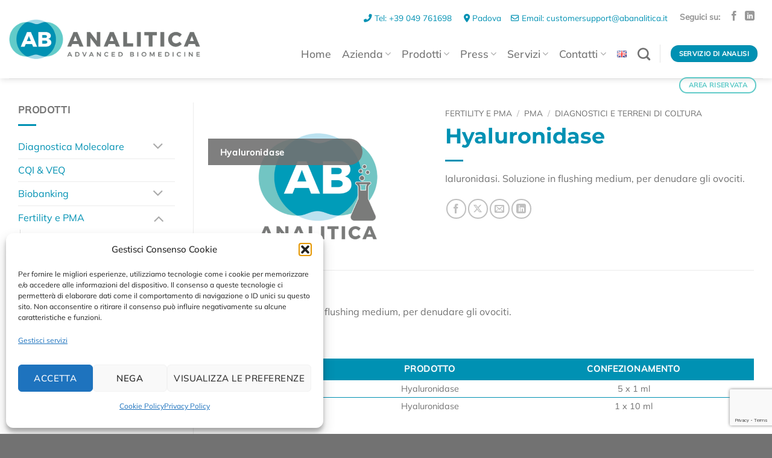

--- FILE ---
content_type: text/html; charset=UTF-8
request_url: https://www.abanalitica.com/prodotto/hyaluronidase/
body_size: 38839
content:
<!DOCTYPE html>
<html lang="it-IT" class="loading-site no-js">
<head>
	<meta charset="UTF-8" />
	<link rel="profile" href="http://gmpg.org/xfn/11" />
	<link rel="pingback" href="https://www.abanalitica.com/xmlrpc.php" />

	<script>(function(html){html.className = html.className.replace(/\bno-js\b/,'js')})(document.documentElement);</script>
<meta name='robots' content='index, follow, max-image-preview:large, max-snippet:-1, max-video-preview:-1' />
<meta name="dlm-version" content="5.1.6"><meta name="viewport" content="width=device-width, initial-scale=1" /><!-- Google tag (gtag.js) consent mode dataLayer added by Site Kit -->
<script type="text/javascript" id="google_gtagjs-js-consent-mode-data-layer">
/* <![CDATA[ */
window.dataLayer = window.dataLayer || [];function gtag(){dataLayer.push(arguments);}
gtag('consent', 'default', {"ad_personalization":"denied","ad_storage":"denied","ad_user_data":"denied","analytics_storage":"denied","functionality_storage":"denied","security_storage":"denied","personalization_storage":"denied","region":["AT","BE","BG","CH","CY","CZ","DE","DK","EE","ES","FI","FR","GB","GR","HR","HU","IE","IS","IT","LI","LT","LU","LV","MT","NL","NO","PL","PT","RO","SE","SI","SK"],"wait_for_update":500});
window._googlesitekitConsentCategoryMap = {"statistics":["analytics_storage"],"marketing":["ad_storage","ad_user_data","ad_personalization"],"functional":["functionality_storage","security_storage"],"preferences":["personalization_storage"]};
window._googlesitekitConsents = {"ad_personalization":"denied","ad_storage":"denied","ad_user_data":"denied","analytics_storage":"denied","functionality_storage":"denied","security_storage":"denied","personalization_storage":"denied","region":["AT","BE","BG","CH","CY","CZ","DE","DK","EE","ES","FI","FR","GB","GR","HR","HU","IE","IS","IT","LI","LT","LU","LV","MT","NL","NO","PL","PT","RO","SE","SI","SK"],"wait_for_update":500};
/* ]]> */
</script>
<!-- End Google tag (gtag.js) consent mode dataLayer added by Site Kit -->

	<!-- This site is optimized with the Yoast SEO plugin v26.7 - https://yoast.com/wordpress/plugins/seo/ -->
	<title>Hyaluronidase - AB ANALITICA Srl</title>
	<meta name="description" content="Ialuronidasi. Soluzione in flushing medium, per denudare gli ovociti." />
	<link rel="canonical" href="https://www.abanalitica.com/prodotto/hyaluronidase/" />
	<meta property="og:locale" content="it_IT" />
	<meta property="og:type" content="article" />
	<meta property="og:title" content="Hyaluronidase - AB ANALITICA Srl" />
	<meta property="og:description" content="Ialuronidasi. Soluzione in flushing medium, per denudare gli ovociti." />
	<meta property="og:url" content="https://www.abanalitica.com/prodotto/hyaluronidase/" />
	<meta property="og:site_name" content="AB ANALITICA Srl" />
	<meta property="article:modified_time" content="2025-02-03T14:45:06+00:00" />
	<meta property="og:image" content="https://www.abanalitica.com/wp-content/uploads/2024/02/ABANALITICA-REAGENT-1.png" />
	<meta property="og:image:width" content="900" />
	<meta property="og:image:height" content="700" />
	<meta property="og:image:type" content="image/png" />
	<meta name="twitter:card" content="summary_large_image" />
	<meta name="twitter:label1" content="Tempo di lettura stimato" />
	<meta name="twitter:data1" content="1 minuto" />
	<script type="application/ld+json" class="yoast-schema-graph">{"@context":"https://schema.org","@graph":[{"@type":"WebPage","@id":"https://www.abanalitica.com/prodotto/hyaluronidase/","url":"https://www.abanalitica.com/prodotto/hyaluronidase/","name":"Hyaluronidase - AB ANALITICA Srl","isPartOf":{"@id":"https://www.abanalitica.com/#website"},"primaryImageOfPage":{"@id":"https://www.abanalitica.com/prodotto/hyaluronidase/#primaryimage"},"image":{"@id":"https://www.abanalitica.com/prodotto/hyaluronidase/#primaryimage"},"thumbnailUrl":"https://www.abanalitica.com/wp-content/uploads/2024/02/ABANALITICA-REAGENT-1.png","datePublished":"2024-02-27T09:51:58+00:00","dateModified":"2025-02-03T14:45:06+00:00","description":"Ialuronidasi. Soluzione in flushing medium, per denudare gli ovociti.","breadcrumb":{"@id":"https://www.abanalitica.com/prodotto/hyaluronidase/#breadcrumb"},"inLanguage":"it-IT","potentialAction":[{"@type":"ReadAction","target":["https://www.abanalitica.com/prodotto/hyaluronidase/"]}]},{"@type":"ImageObject","inLanguage":"it-IT","@id":"https://www.abanalitica.com/prodotto/hyaluronidase/#primaryimage","url":"https://www.abanalitica.com/wp-content/uploads/2024/02/ABANALITICA-REAGENT-1.png","contentUrl":"https://www.abanalitica.com/wp-content/uploads/2024/02/ABANALITICA-REAGENT-1.png","width":900,"height":700},{"@type":"BreadcrumbList","@id":"https://www.abanalitica.com/prodotto/hyaluronidase/#breadcrumb","itemListElement":[{"@type":"ListItem","position":1,"name":"Home","item":"https://www.abanalitica.com/"},{"@type":"ListItem","position":2,"name":"Prodotti","item":"https://www.abanalitica.com/shop/"},{"@type":"ListItem","position":3,"name":"Hyaluronidase"}]},{"@type":"WebSite","@id":"https://www.abanalitica.com/#website","url":"https://www.abanalitica.com/","name":"AB ANALITICA","description":"Advanced Biomedicine","publisher":{"@id":"https://www.abanalitica.com/#organization"},"alternateName":"AB ANALITICA","potentialAction":[{"@type":"SearchAction","target":{"@type":"EntryPoint","urlTemplate":"https://www.abanalitica.com/?s={search_term_string}"},"query-input":{"@type":"PropertyValueSpecification","valueRequired":true,"valueName":"search_term_string"}}],"inLanguage":"it-IT"},{"@type":"Organization","@id":"https://www.abanalitica.com/#organization","name":"AB ANALITICA","alternateName":"AB ANALITICA","url":"https://www.abanalitica.com/","logo":{"@type":"ImageObject","inLanguage":"it-IT","@id":"https://www.abanalitica.com/#/schema/logo/image/","url":"https://www.abanalitica.com/wp-content/uploads/2024/01/logo-abanalitica-verticale.png","contentUrl":"https://www.abanalitica.com/wp-content/uploads/2024/01/logo-abanalitica-verticale.png","width":600,"height":581,"caption":"AB ANALITICA"},"image":{"@id":"https://www.abanalitica.com/#/schema/logo/image/"}}]}</script>
	<!-- / Yoast SEO plugin. -->


<link rel='dns-prefetch' href='//www.googletagmanager.com' />
<link rel='dns-prefetch' href='//use.fontawesome.com' />
<link rel='prefetch' href='https://www.abanalitica.com/wp-content/themes/flatsome/assets/js/flatsome.js?ver=e2eddd6c228105dac048' />
<link rel='prefetch' href='https://www.abanalitica.com/wp-content/themes/flatsome/assets/js/chunk.slider.js?ver=3.20.4' />
<link rel='prefetch' href='https://www.abanalitica.com/wp-content/themes/flatsome/assets/js/chunk.popups.js?ver=3.20.4' />
<link rel='prefetch' href='https://www.abanalitica.com/wp-content/themes/flatsome/assets/js/chunk.tooltips.js?ver=3.20.4' />
<link rel='prefetch' href='https://www.abanalitica.com/wp-content/themes/flatsome/assets/js/woocommerce.js?ver=1c9be63d628ff7c3ff4c' />
<link rel="alternate" type="application/rss+xml" title="AB ANALITICA Srl &raquo; Feed" href="https://www.abanalitica.com/feed/" />
<link rel="alternate" type="application/rss+xml" title="AB ANALITICA Srl &raquo; Feed dei commenti" href="https://www.abanalitica.com/comments/feed/" />
<link rel="alternate" title="oEmbed (JSON)" type="application/json+oembed" href="https://www.abanalitica.com/wp-json/oembed/1.0/embed?url=https%3A%2F%2Fwww.abanalitica.com%2Fprodotto%2Fhyaluronidase%2F&#038;lang=it" />
<link rel="alternate" title="oEmbed (XML)" type="text/xml+oembed" href="https://www.abanalitica.com/wp-json/oembed/1.0/embed?url=https%3A%2F%2Fwww.abanalitica.com%2Fprodotto%2Fhyaluronidase%2F&#038;format=xml&#038;lang=it" />
<style id='wp-img-auto-sizes-contain-inline-css' type='text/css'>
img:is([sizes=auto i],[sizes^="auto," i]){contain-intrinsic-size:3000px 1500px}
/*# sourceURL=wp-img-auto-sizes-contain-inline-css */
</style>
<style id='wp-emoji-styles-inline-css' type='text/css'>

	img.wp-smiley, img.emoji {
		display: inline !important;
		border: none !important;
		box-shadow: none !important;
		height: 1em !important;
		width: 1em !important;
		margin: 0 0.07em !important;
		vertical-align: -0.1em !important;
		background: none !important;
		padding: 0 !important;
	}
/*# sourceURL=wp-emoji-styles-inline-css */
</style>
<style id='wp-block-library-inline-css' type='text/css'>
:root{--wp-block-synced-color:#7a00df;--wp-block-synced-color--rgb:122,0,223;--wp-bound-block-color:var(--wp-block-synced-color);--wp-editor-canvas-background:#ddd;--wp-admin-theme-color:#007cba;--wp-admin-theme-color--rgb:0,124,186;--wp-admin-theme-color-darker-10:#006ba1;--wp-admin-theme-color-darker-10--rgb:0,107,160.5;--wp-admin-theme-color-darker-20:#005a87;--wp-admin-theme-color-darker-20--rgb:0,90,135;--wp-admin-border-width-focus:2px}@media (min-resolution:192dpi){:root{--wp-admin-border-width-focus:1.5px}}.wp-element-button{cursor:pointer}:root .has-very-light-gray-background-color{background-color:#eee}:root .has-very-dark-gray-background-color{background-color:#313131}:root .has-very-light-gray-color{color:#eee}:root .has-very-dark-gray-color{color:#313131}:root .has-vivid-green-cyan-to-vivid-cyan-blue-gradient-background{background:linear-gradient(135deg,#00d084,#0693e3)}:root .has-purple-crush-gradient-background{background:linear-gradient(135deg,#34e2e4,#4721fb 50%,#ab1dfe)}:root .has-hazy-dawn-gradient-background{background:linear-gradient(135deg,#faaca8,#dad0ec)}:root .has-subdued-olive-gradient-background{background:linear-gradient(135deg,#fafae1,#67a671)}:root .has-atomic-cream-gradient-background{background:linear-gradient(135deg,#fdd79a,#004a59)}:root .has-nightshade-gradient-background{background:linear-gradient(135deg,#330968,#31cdcf)}:root .has-midnight-gradient-background{background:linear-gradient(135deg,#020381,#2874fc)}:root{--wp--preset--font-size--normal:16px;--wp--preset--font-size--huge:42px}.has-regular-font-size{font-size:1em}.has-larger-font-size{font-size:2.625em}.has-normal-font-size{font-size:var(--wp--preset--font-size--normal)}.has-huge-font-size{font-size:var(--wp--preset--font-size--huge)}.has-text-align-center{text-align:center}.has-text-align-left{text-align:left}.has-text-align-right{text-align:right}.has-fit-text{white-space:nowrap!important}#end-resizable-editor-section{display:none}.aligncenter{clear:both}.items-justified-left{justify-content:flex-start}.items-justified-center{justify-content:center}.items-justified-right{justify-content:flex-end}.items-justified-space-between{justify-content:space-between}.screen-reader-text{border:0;clip-path:inset(50%);height:1px;margin:-1px;overflow:hidden;padding:0;position:absolute;width:1px;word-wrap:normal!important}.screen-reader-text:focus{background-color:#ddd;clip-path:none;color:#444;display:block;font-size:1em;height:auto;left:5px;line-height:normal;padding:15px 23px 14px;text-decoration:none;top:5px;width:auto;z-index:100000}html :where(.has-border-color){border-style:solid}html :where([style*=border-top-color]){border-top-style:solid}html :where([style*=border-right-color]){border-right-style:solid}html :where([style*=border-bottom-color]){border-bottom-style:solid}html :where([style*=border-left-color]){border-left-style:solid}html :where([style*=border-width]){border-style:solid}html :where([style*=border-top-width]){border-top-style:solid}html :where([style*=border-right-width]){border-right-style:solid}html :where([style*=border-bottom-width]){border-bottom-style:solid}html :where([style*=border-left-width]){border-left-style:solid}html :where(img[class*=wp-image-]){height:auto;max-width:100%}:where(figure){margin:0 0 1em}html :where(.is-position-sticky){--wp-admin--admin-bar--position-offset:var(--wp-admin--admin-bar--height,0px)}@media screen and (max-width:600px){html :where(.is-position-sticky){--wp-admin--admin-bar--position-offset:0px}}

/*# sourceURL=wp-block-library-inline-css */
</style><link rel='stylesheet' id='wc-blocks-style-css' href='https://www.abanalitica.com/wp-content/plugins/woocommerce/assets/client/blocks/wc-blocks.css?ver=wc-10.4.3' type='text/css' media='all' />
<style id='global-styles-inline-css' type='text/css'>
:root{--wp--preset--aspect-ratio--square: 1;--wp--preset--aspect-ratio--4-3: 4/3;--wp--preset--aspect-ratio--3-4: 3/4;--wp--preset--aspect-ratio--3-2: 3/2;--wp--preset--aspect-ratio--2-3: 2/3;--wp--preset--aspect-ratio--16-9: 16/9;--wp--preset--aspect-ratio--9-16: 9/16;--wp--preset--color--black: #000000;--wp--preset--color--cyan-bluish-gray: #abb8c3;--wp--preset--color--white: #ffffff;--wp--preset--color--pale-pink: #f78da7;--wp--preset--color--vivid-red: #cf2e2e;--wp--preset--color--luminous-vivid-orange: #ff6900;--wp--preset--color--luminous-vivid-amber: #fcb900;--wp--preset--color--light-green-cyan: #7bdcb5;--wp--preset--color--vivid-green-cyan: #00d084;--wp--preset--color--pale-cyan-blue: #8ed1fc;--wp--preset--color--vivid-cyan-blue: #0693e3;--wp--preset--color--vivid-purple: #9b51e0;--wp--preset--color--primary: #0091b3;--wp--preset--color--secondary: #62cbc9;--wp--preset--color--success: #a2d9e7;--wp--preset--color--alert: #b20000;--wp--preset--gradient--vivid-cyan-blue-to-vivid-purple: linear-gradient(135deg,rgb(6,147,227) 0%,rgb(155,81,224) 100%);--wp--preset--gradient--light-green-cyan-to-vivid-green-cyan: linear-gradient(135deg,rgb(122,220,180) 0%,rgb(0,208,130) 100%);--wp--preset--gradient--luminous-vivid-amber-to-luminous-vivid-orange: linear-gradient(135deg,rgb(252,185,0) 0%,rgb(255,105,0) 100%);--wp--preset--gradient--luminous-vivid-orange-to-vivid-red: linear-gradient(135deg,rgb(255,105,0) 0%,rgb(207,46,46) 100%);--wp--preset--gradient--very-light-gray-to-cyan-bluish-gray: linear-gradient(135deg,rgb(238,238,238) 0%,rgb(169,184,195) 100%);--wp--preset--gradient--cool-to-warm-spectrum: linear-gradient(135deg,rgb(74,234,220) 0%,rgb(151,120,209) 20%,rgb(207,42,186) 40%,rgb(238,44,130) 60%,rgb(251,105,98) 80%,rgb(254,248,76) 100%);--wp--preset--gradient--blush-light-purple: linear-gradient(135deg,rgb(255,206,236) 0%,rgb(152,150,240) 100%);--wp--preset--gradient--blush-bordeaux: linear-gradient(135deg,rgb(254,205,165) 0%,rgb(254,45,45) 50%,rgb(107,0,62) 100%);--wp--preset--gradient--luminous-dusk: linear-gradient(135deg,rgb(255,203,112) 0%,rgb(199,81,192) 50%,rgb(65,88,208) 100%);--wp--preset--gradient--pale-ocean: linear-gradient(135deg,rgb(255,245,203) 0%,rgb(182,227,212) 50%,rgb(51,167,181) 100%);--wp--preset--gradient--electric-grass: linear-gradient(135deg,rgb(202,248,128) 0%,rgb(113,206,126) 100%);--wp--preset--gradient--midnight: linear-gradient(135deg,rgb(2,3,129) 0%,rgb(40,116,252) 100%);--wp--preset--font-size--small: 13px;--wp--preset--font-size--medium: 20px;--wp--preset--font-size--large: 36px;--wp--preset--font-size--x-large: 42px;--wp--preset--spacing--20: 0.44rem;--wp--preset--spacing--30: 0.67rem;--wp--preset--spacing--40: 1rem;--wp--preset--spacing--50: 1.5rem;--wp--preset--spacing--60: 2.25rem;--wp--preset--spacing--70: 3.38rem;--wp--preset--spacing--80: 5.06rem;--wp--preset--shadow--natural: 6px 6px 9px rgba(0, 0, 0, 0.2);--wp--preset--shadow--deep: 12px 12px 50px rgba(0, 0, 0, 0.4);--wp--preset--shadow--sharp: 6px 6px 0px rgba(0, 0, 0, 0.2);--wp--preset--shadow--outlined: 6px 6px 0px -3px rgb(255, 255, 255), 6px 6px rgb(0, 0, 0);--wp--preset--shadow--crisp: 6px 6px 0px rgb(0, 0, 0);}:where(body) { margin: 0; }.wp-site-blocks > .alignleft { float: left; margin-right: 2em; }.wp-site-blocks > .alignright { float: right; margin-left: 2em; }.wp-site-blocks > .aligncenter { justify-content: center; margin-left: auto; margin-right: auto; }:where(.is-layout-flex){gap: 0.5em;}:where(.is-layout-grid){gap: 0.5em;}.is-layout-flow > .alignleft{float: left;margin-inline-start: 0;margin-inline-end: 2em;}.is-layout-flow > .alignright{float: right;margin-inline-start: 2em;margin-inline-end: 0;}.is-layout-flow > .aligncenter{margin-left: auto !important;margin-right: auto !important;}.is-layout-constrained > .alignleft{float: left;margin-inline-start: 0;margin-inline-end: 2em;}.is-layout-constrained > .alignright{float: right;margin-inline-start: 2em;margin-inline-end: 0;}.is-layout-constrained > .aligncenter{margin-left: auto !important;margin-right: auto !important;}.is-layout-constrained > :where(:not(.alignleft):not(.alignright):not(.alignfull)){margin-left: auto !important;margin-right: auto !important;}body .is-layout-flex{display: flex;}.is-layout-flex{flex-wrap: wrap;align-items: center;}.is-layout-flex > :is(*, div){margin: 0;}body .is-layout-grid{display: grid;}.is-layout-grid > :is(*, div){margin: 0;}body{padding-top: 0px;padding-right: 0px;padding-bottom: 0px;padding-left: 0px;}a:where(:not(.wp-element-button)){text-decoration: none;}:root :where(.wp-element-button, .wp-block-button__link){background-color: #32373c;border-width: 0;color: #fff;font-family: inherit;font-size: inherit;font-style: inherit;font-weight: inherit;letter-spacing: inherit;line-height: inherit;padding-top: calc(0.667em + 2px);padding-right: calc(1.333em + 2px);padding-bottom: calc(0.667em + 2px);padding-left: calc(1.333em + 2px);text-decoration: none;text-transform: inherit;}.has-black-color{color: var(--wp--preset--color--black) !important;}.has-cyan-bluish-gray-color{color: var(--wp--preset--color--cyan-bluish-gray) !important;}.has-white-color{color: var(--wp--preset--color--white) !important;}.has-pale-pink-color{color: var(--wp--preset--color--pale-pink) !important;}.has-vivid-red-color{color: var(--wp--preset--color--vivid-red) !important;}.has-luminous-vivid-orange-color{color: var(--wp--preset--color--luminous-vivid-orange) !important;}.has-luminous-vivid-amber-color{color: var(--wp--preset--color--luminous-vivid-amber) !important;}.has-light-green-cyan-color{color: var(--wp--preset--color--light-green-cyan) !important;}.has-vivid-green-cyan-color{color: var(--wp--preset--color--vivid-green-cyan) !important;}.has-pale-cyan-blue-color{color: var(--wp--preset--color--pale-cyan-blue) !important;}.has-vivid-cyan-blue-color{color: var(--wp--preset--color--vivid-cyan-blue) !important;}.has-vivid-purple-color{color: var(--wp--preset--color--vivid-purple) !important;}.has-primary-color{color: var(--wp--preset--color--primary) !important;}.has-secondary-color{color: var(--wp--preset--color--secondary) !important;}.has-success-color{color: var(--wp--preset--color--success) !important;}.has-alert-color{color: var(--wp--preset--color--alert) !important;}.has-black-background-color{background-color: var(--wp--preset--color--black) !important;}.has-cyan-bluish-gray-background-color{background-color: var(--wp--preset--color--cyan-bluish-gray) !important;}.has-white-background-color{background-color: var(--wp--preset--color--white) !important;}.has-pale-pink-background-color{background-color: var(--wp--preset--color--pale-pink) !important;}.has-vivid-red-background-color{background-color: var(--wp--preset--color--vivid-red) !important;}.has-luminous-vivid-orange-background-color{background-color: var(--wp--preset--color--luminous-vivid-orange) !important;}.has-luminous-vivid-amber-background-color{background-color: var(--wp--preset--color--luminous-vivid-amber) !important;}.has-light-green-cyan-background-color{background-color: var(--wp--preset--color--light-green-cyan) !important;}.has-vivid-green-cyan-background-color{background-color: var(--wp--preset--color--vivid-green-cyan) !important;}.has-pale-cyan-blue-background-color{background-color: var(--wp--preset--color--pale-cyan-blue) !important;}.has-vivid-cyan-blue-background-color{background-color: var(--wp--preset--color--vivid-cyan-blue) !important;}.has-vivid-purple-background-color{background-color: var(--wp--preset--color--vivid-purple) !important;}.has-primary-background-color{background-color: var(--wp--preset--color--primary) !important;}.has-secondary-background-color{background-color: var(--wp--preset--color--secondary) !important;}.has-success-background-color{background-color: var(--wp--preset--color--success) !important;}.has-alert-background-color{background-color: var(--wp--preset--color--alert) !important;}.has-black-border-color{border-color: var(--wp--preset--color--black) !important;}.has-cyan-bluish-gray-border-color{border-color: var(--wp--preset--color--cyan-bluish-gray) !important;}.has-white-border-color{border-color: var(--wp--preset--color--white) !important;}.has-pale-pink-border-color{border-color: var(--wp--preset--color--pale-pink) !important;}.has-vivid-red-border-color{border-color: var(--wp--preset--color--vivid-red) !important;}.has-luminous-vivid-orange-border-color{border-color: var(--wp--preset--color--luminous-vivid-orange) !important;}.has-luminous-vivid-amber-border-color{border-color: var(--wp--preset--color--luminous-vivid-amber) !important;}.has-light-green-cyan-border-color{border-color: var(--wp--preset--color--light-green-cyan) !important;}.has-vivid-green-cyan-border-color{border-color: var(--wp--preset--color--vivid-green-cyan) !important;}.has-pale-cyan-blue-border-color{border-color: var(--wp--preset--color--pale-cyan-blue) !important;}.has-vivid-cyan-blue-border-color{border-color: var(--wp--preset--color--vivid-cyan-blue) !important;}.has-vivid-purple-border-color{border-color: var(--wp--preset--color--vivid-purple) !important;}.has-primary-border-color{border-color: var(--wp--preset--color--primary) !important;}.has-secondary-border-color{border-color: var(--wp--preset--color--secondary) !important;}.has-success-border-color{border-color: var(--wp--preset--color--success) !important;}.has-alert-border-color{border-color: var(--wp--preset--color--alert) !important;}.has-vivid-cyan-blue-to-vivid-purple-gradient-background{background: var(--wp--preset--gradient--vivid-cyan-blue-to-vivid-purple) !important;}.has-light-green-cyan-to-vivid-green-cyan-gradient-background{background: var(--wp--preset--gradient--light-green-cyan-to-vivid-green-cyan) !important;}.has-luminous-vivid-amber-to-luminous-vivid-orange-gradient-background{background: var(--wp--preset--gradient--luminous-vivid-amber-to-luminous-vivid-orange) !important;}.has-luminous-vivid-orange-to-vivid-red-gradient-background{background: var(--wp--preset--gradient--luminous-vivid-orange-to-vivid-red) !important;}.has-very-light-gray-to-cyan-bluish-gray-gradient-background{background: var(--wp--preset--gradient--very-light-gray-to-cyan-bluish-gray) !important;}.has-cool-to-warm-spectrum-gradient-background{background: var(--wp--preset--gradient--cool-to-warm-spectrum) !important;}.has-blush-light-purple-gradient-background{background: var(--wp--preset--gradient--blush-light-purple) !important;}.has-blush-bordeaux-gradient-background{background: var(--wp--preset--gradient--blush-bordeaux) !important;}.has-luminous-dusk-gradient-background{background: var(--wp--preset--gradient--luminous-dusk) !important;}.has-pale-ocean-gradient-background{background: var(--wp--preset--gradient--pale-ocean) !important;}.has-electric-grass-gradient-background{background: var(--wp--preset--gradient--electric-grass) !important;}.has-midnight-gradient-background{background: var(--wp--preset--gradient--midnight) !important;}.has-small-font-size{font-size: var(--wp--preset--font-size--small) !important;}.has-medium-font-size{font-size: var(--wp--preset--font-size--medium) !important;}.has-large-font-size{font-size: var(--wp--preset--font-size--large) !important;}.has-x-large-font-size{font-size: var(--wp--preset--font-size--x-large) !important;}
/*# sourceURL=global-styles-inline-css */
</style>

<link rel='stylesheet' id='wp-components-css' href='https://www.abanalitica.com/wp-includes/css/dist/components/style.min.css?ver=6.9' type='text/css' media='all' />
<link rel='stylesheet' id='wp-preferences-css' href='https://www.abanalitica.com/wp-includes/css/dist/preferences/style.min.css?ver=6.9' type='text/css' media='all' />
<link rel='stylesheet' id='wp-block-editor-css' href='https://www.abanalitica.com/wp-includes/css/dist/block-editor/style.min.css?ver=6.9' type='text/css' media='all' />
<link rel='stylesheet' id='popup-maker-block-library-style-css' href='https://www.abanalitica.com/wp-content/plugins/popup-maker/dist/packages/block-library-style.css?ver=dbea705cfafe089d65f1' type='text/css' media='all' />
<style id='font-awesome-svg-styles-default-inline-css' type='text/css'>
.svg-inline--fa {
  display: inline-block;
  height: 1em;
  overflow: visible;
  vertical-align: -.125em;
}
/*# sourceURL=font-awesome-svg-styles-default-inline-css */
</style>
<link rel='stylesheet' id='font-awesome-svg-styles-css' href='https://www.abanalitica.com/wp-content/uploads/font-awesome/v6.1.1/css/svg-with-js.css' type='text/css' media='all' />
<style id='font-awesome-svg-styles-inline-css' type='text/css'>
   .wp-block-font-awesome-icon svg::before,
   .wp-rich-text-font-awesome-icon svg::before {content: unset;}
/*# sourceURL=font-awesome-svg-styles-inline-css */
</style>
<link rel='stylesheet' id='contact-form-7-css' href='https://www.abanalitica.com/wp-content/plugins/contact-form-7/includes/css/styles.css?ver=6.1.4' type='text/css' media='all' />
<link rel='stylesheet' id='photoswipe-css' href='https://www.abanalitica.com/wp-content/plugins/woocommerce/assets/css/photoswipe/photoswipe.min.css?ver=10.4.3' type='text/css' media='all' />
<link rel='stylesheet' id='photoswipe-default-skin-css' href='https://www.abanalitica.com/wp-content/plugins/woocommerce/assets/css/photoswipe/default-skin/default-skin.min.css?ver=10.4.3' type='text/css' media='all' />
<style id='woocommerce-inline-inline-css' type='text/css'>
.woocommerce form .form-row .required { visibility: visible; }
/*# sourceURL=woocommerce-inline-inline-css */
</style>
<link rel='stylesheet' id='cmplz-general-css' href='https://www.abanalitica.com/wp-content/plugins/complianz-gdpr/assets/css/cookieblocker.min.css?ver=1765926865' type='text/css' media='all' />
<link rel='stylesheet' id='wp-members-css' href='https://www.abanalitica.com/wp-content/plugins/wp-members/assets/css/forms/generic-no-float.min.css?ver=3.5.5.1' type='text/css' media='all' />
<link rel='stylesheet' id='font-awesome-official-css' href='https://use.fontawesome.com/releases/v6.1.1/css/all.css' type='text/css' media='all' integrity="sha384-/frq1SRXYH/bSyou/HUp/hib7RVN1TawQYja658FEOodR/FQBKVqT9Ol+Oz3Olq5" crossorigin="anonymous" />
<link rel='stylesheet' id='tablepress-default-css' href='https://www.abanalitica.com/wp-content/plugins/tablepress/css/build/default.css?ver=3.2.6' type='text/css' media='all' />
<link rel='stylesheet' id='popup-maker-site-css' href='//www.abanalitica.com/wp-content/uploads/pum/pum-site-styles.css?generated=1755213304&#038;ver=1.21.5' type='text/css' media='all' />
<link rel='stylesheet' id='flatsome-main-css' href='https://www.abanalitica.com/wp-content/themes/flatsome/assets/css/flatsome.css?ver=3.20.4' type='text/css' media='all' />
<style id='flatsome-main-inline-css' type='text/css'>
@font-face {
				font-family: "fl-icons";
				font-display: block;
				src: url(https://www.abanalitica.com/wp-content/themes/flatsome/assets/css/icons/fl-icons.eot?v=3.20.4);
				src:
					url(https://www.abanalitica.com/wp-content/themes/flatsome/assets/css/icons/fl-icons.eot#iefix?v=3.20.4) format("embedded-opentype"),
					url(https://www.abanalitica.com/wp-content/themes/flatsome/assets/css/icons/fl-icons.woff2?v=3.20.4) format("woff2"),
					url(https://www.abanalitica.com/wp-content/themes/flatsome/assets/css/icons/fl-icons.ttf?v=3.20.4) format("truetype"),
					url(https://www.abanalitica.com/wp-content/themes/flatsome/assets/css/icons/fl-icons.woff?v=3.20.4) format("woff"),
					url(https://www.abanalitica.com/wp-content/themes/flatsome/assets/css/icons/fl-icons.svg?v=3.20.4#fl-icons) format("svg");
			}
/*# sourceURL=flatsome-main-inline-css */
</style>
<link rel='stylesheet' id='flatsome-shop-css' href='https://www.abanalitica.com/wp-content/themes/flatsome/assets/css/flatsome-shop.css?ver=3.20.4' type='text/css' media='all' />
<link rel='stylesheet' id='flatsome-style-css' href='https://www.abanalitica.com/wp-content/themes/flatsome-child/style.css?ver=3.0' type='text/css' media='all' />
<link rel='stylesheet' id='font-awesome-official-v4shim-css' href='https://use.fontawesome.com/releases/v6.1.1/css/v4-shims.css' type='text/css' media='all' integrity="sha384-4Jczmr1SlicmtiAiHGxwWtSzLJAS97HzJsKGqfC0JtZktLrPXIux1u6GJNVRRqiN" crossorigin="anonymous" />
<script type="text/javascript">
            window._nslDOMReady = (function () {
                const executedCallbacks = new Set();
            
                return function (callback) {
                    /**
                    * Third parties might dispatch DOMContentLoaded events, so we need to ensure that we only run our callback once!
                    */
                    if (executedCallbacks.has(callback)) return;
            
                    const wrappedCallback = function () {
                        if (executedCallbacks.has(callback)) return;
                        executedCallbacks.add(callback);
                        callback();
                    };
            
                    if (document.readyState === "complete" || document.readyState === "interactive") {
                        wrappedCallback();
                    } else {
                        document.addEventListener("DOMContentLoaded", wrappedCallback);
                    }
                };
            })();
        </script><script type="text/javascript" src="https://www.abanalitica.com/wp-includes/js/jquery/jquery.min.js?ver=3.7.1" id="jquery-core-js"></script>
<script type="text/javascript" src="https://www.abanalitica.com/wp-includes/js/jquery/jquery-migrate.min.js?ver=3.4.1" id="jquery-migrate-js"></script>
<script type="text/javascript" src="https://www.abanalitica.com/wp-content/plugins/woocommerce/assets/js/jquery-blockui/jquery.blockUI.min.js?ver=2.7.0-wc.10.4.3" id="wc-jquery-blockui-js" data-wp-strategy="defer"></script>
<script type="text/javascript" id="wc-add-to-cart-js-extra">
/* <![CDATA[ */
var wc_add_to_cart_params = {"ajax_url":"/wp-admin/admin-ajax.php","wc_ajax_url":"/?wc-ajax=%%endpoint%%","i18n_view_cart":"Visualizza carrello","cart_url":"https://www.abanalitica.com","is_cart":"","cart_redirect_after_add":"no"};
//# sourceURL=wc-add-to-cart-js-extra
/* ]]> */
</script>
<script type="text/javascript" src="https://www.abanalitica.com/wp-content/plugins/woocommerce/assets/js/frontend/add-to-cart.min.js?ver=10.4.3" id="wc-add-to-cart-js" defer="defer" data-wp-strategy="defer"></script>
<script type="text/javascript" src="https://www.abanalitica.com/wp-content/plugins/woocommerce/assets/js/photoswipe/photoswipe.min.js?ver=4.1.1-wc.10.4.3" id="wc-photoswipe-js" defer="defer" data-wp-strategy="defer"></script>
<script type="text/javascript" src="https://www.abanalitica.com/wp-content/plugins/woocommerce/assets/js/photoswipe/photoswipe-ui-default.min.js?ver=4.1.1-wc.10.4.3" id="wc-photoswipe-ui-default-js" defer="defer" data-wp-strategy="defer"></script>
<script type="text/javascript" id="wc-single-product-js-extra">
/* <![CDATA[ */
var wc_single_product_params = {"i18n_required_rating_text":"Seleziona una valutazione","i18n_rating_options":["1 stella su 5","2 stelle su 5","3 stelle su 5","4 stelle su 5","5 stelle su 5"],"i18n_product_gallery_trigger_text":"Visualizza la galleria di immagini a schermo intero","review_rating_required":"yes","flexslider":{"rtl":false,"animation":"slide","smoothHeight":true,"directionNav":false,"controlNav":"thumbnails","slideshow":false,"animationSpeed":500,"animationLoop":false,"allowOneSlide":false},"zoom_enabled":"","zoom_options":[],"photoswipe_enabled":"1","photoswipe_options":{"shareEl":false,"closeOnScroll":false,"history":false,"hideAnimationDuration":0,"showAnimationDuration":0},"flexslider_enabled":""};
//# sourceURL=wc-single-product-js-extra
/* ]]> */
</script>
<script type="text/javascript" src="https://www.abanalitica.com/wp-content/plugins/woocommerce/assets/js/frontend/single-product.min.js?ver=10.4.3" id="wc-single-product-js" defer="defer" data-wp-strategy="defer"></script>
<script type="text/javascript" src="https://www.abanalitica.com/wp-content/plugins/woocommerce/assets/js/js-cookie/js.cookie.min.js?ver=2.1.4-wc.10.4.3" id="wc-js-cookie-js" data-wp-strategy="defer"></script>

<!-- Snippet del tag Google (gtag.js) aggiunto da Site Kit -->
<!-- Snippet Google Analytics aggiunto da Site Kit -->
<script type="text/javascript" src="https://www.googletagmanager.com/gtag/js?id=G-DZTEGKRBV7" id="google_gtagjs-js" async></script>
<script type="text/javascript" id="google_gtagjs-js-after">
/* <![CDATA[ */
window.dataLayer = window.dataLayer || [];function gtag(){dataLayer.push(arguments);}
gtag("set","linker",{"domains":["www.abanalitica.com"]});
gtag("js", new Date());
gtag("set", "developer_id.dZTNiMT", true);
gtag("config", "G-DZTEGKRBV7");
//# sourceURL=google_gtagjs-js-after
/* ]]> */
</script>
<link rel="https://api.w.org/" href="https://www.abanalitica.com/wp-json/" /><link rel="alternate" title="JSON" type="application/json" href="https://www.abanalitica.com/wp-json/wp/v2/product/7055" /><link rel="EditURI" type="application/rsd+xml" title="RSD" href="https://www.abanalitica.com/xmlrpc.php?rsd" />
<link rel='shortlink' href='https://www.abanalitica.com/?p=7055' />
<meta name="generator" content="Site Kit by Google 1.170.0" />			<style>.cmplz-hidden {
					display: none !important;
				}</style>	<noscript><style>.woocommerce-product-gallery{ opacity: 1 !important; }</style></noscript>
	<link rel="icon" href="https://www.abanalitica.com/wp-content/uploads/2024/01/cropped-favicon-abanalitica-32x32.png" sizes="32x32" />
<link rel="icon" href="https://www.abanalitica.com/wp-content/uploads/2024/01/cropped-favicon-abanalitica-192x192.png" sizes="192x192" />
<link rel="apple-touch-icon" href="https://www.abanalitica.com/wp-content/uploads/2024/01/cropped-favicon-abanalitica-180x180.png" />
<meta name="msapplication-TileImage" content="https://www.abanalitica.com/wp-content/uploads/2024/01/cropped-favicon-abanalitica-270x270.png" />
<style id="custom-css" type="text/css">:root {--primary-color: #0091b3;--fs-color-primary: #0091b3;--fs-color-secondary: #62cbc9;--fs-color-success: #a2d9e7;--fs-color-alert: #b20000;--fs-color-base: #727272;--fs-experimental-link-color: #0091b3;--fs-experimental-link-color-hover: #62cbc9;}.tooltipster-base {--tooltip-color: #fff;--tooltip-bg-color: #000;}.off-canvas-right .mfp-content, .off-canvas-left .mfp-content {--drawer-width: 300px;}.off-canvas .mfp-content.off-canvas-cart {--drawer-width: 360px;}.container-width, .full-width .ubermenu-nav, .container, .row{max-width: 1370px}.row.row-collapse{max-width: 1340px}.row.row-small{max-width: 1362.5px}.row.row-large{max-width: 1400px}.sticky-add-to-cart--active, #wrapper,#main,#main.dark{background-color: #ffffff}.header-main{height: 130px}#logo img{max-height: 130px}#logo{width:550px;}.header-bottom{min-height: 10px}.header-top{min-height: 30px}.transparent .header-main{height: 130px}.transparent #logo img{max-height: 130px}.has-transparent + .page-title:first-of-type,.has-transparent + #main > .page-title,.has-transparent + #main > div > .page-title,.has-transparent + #main .page-header-wrapper:first-of-type .page-title{padding-top: 130px;}.header.show-on-scroll,.stuck .header-main{height:130px!important}.stuck #logo img{max-height: 130px!important}.search-form{ width: 70%;}.header-bottom {background-color: #f1f1f1}.top-bar-nav > li > a{line-height: 30px }.header-main .nav > li > a{line-height: 58px }.header-wrapper:not(.stuck) .header-main .header-nav{margin-top: 12px }.stuck .header-main .nav > li > a{line-height: 58px }.header-bottom-nav > li > a{line-height: 10px }@media (max-width: 549px) {.header-main{height: 100px}#logo img{max-height: 100px}}.main-menu-overlay{background-color: #0091b3}.nav-dropdown{font-size:100%}.header-top{background-color:#ffffff!important;}h1,h2,h3,h4,h5,h6,.heading-font{color: #0091b3;}body{font-size: 100%;}@media screen and (max-width: 549px){body{font-size: 100%;}}body{font-family: Mulish, sans-serif;}body {font-weight: 400;font-style: normal;}.nav > li > a {font-family: Mulish, sans-serif;}.mobile-sidebar-levels-2 .nav > li > ul > li > a {font-family: Mulish, sans-serif;}.nav > li > a,.mobile-sidebar-levels-2 .nav > li > ul > li > a {font-weight: 500;font-style: normal;}h1,h2,h3,h4,h5,h6,.heading-font, .off-canvas-center .nav-sidebar.nav-vertical > li > a{font-family: Montserrat, sans-serif;}h1,h2,h3,h4,h5,h6,.heading-font,.banner h1,.banner h2 {font-weight: 700;font-style: normal;}.alt-font{font-family: "Dancing Script", sans-serif;}.alt-font {font-weight: 400!important;font-style: normal!important;}.header:not(.transparent) .header-nav-main.nav > li > a {color: #727272;}.header:not(.transparent) .header-nav-main.nav > li > a:hover,.header:not(.transparent) .header-nav-main.nav > li.active > a,.header:not(.transparent) .header-nav-main.nav > li.current > a,.header:not(.transparent) .header-nav-main.nav > li > a.active,.header:not(.transparent) .header-nav-main.nav > li > a.current{color: #62cbc9;}.header-nav-main.nav-line-bottom > li > a:before,.header-nav-main.nav-line-grow > li > a:before,.header-nav-main.nav-line > li > a:before,.header-nav-main.nav-box > li > a:hover,.header-nav-main.nav-box > li.active > a,.header-nav-main.nav-pills > li > a:hover,.header-nav-main.nav-pills > li.active > a{color:#FFF!important;background-color: #62cbc9;}.is-divider{background-color: #0091b3;}input[type='submit'], input[type="button"], button:not(.icon), .button:not(.icon){border-radius: 99!important}@media screen and (min-width: 550px){.products .box-vertical .box-image{min-width: 400px!important;width: 400px!important;}}.footer-2{background-color: #81d742}.absolute-footer, html{background-color: #727272}.nav-vertical-fly-out > li + li {border-top-width: 1px; border-top-style: solid;}/* Custom CSS Tablet */@media (max-width: 849px){.testata .banner {height: 520px !important;}.cataloghi-home .download-box {max-width:120px!important; }.cataloghi-home .download-box-content h1, a.download-button, a.download-button:hover { font-size: 0.8em; }.cataloghi-home.press ul.dlm-downloads li { padding: 0 15px 0px 0px !important; }.slide-foto-prodotti {width: 250% !important;margin-left:-80%}.footer,.footer .text-left,.footer .icon-box-img .text-left { text-align: center; }.footer .is-divider{ height: 0px; }.icon-box-img { margin: auto;}}/* Custom CSS Mobile */@media (max-width: 549px){.cataloghi-home .download-box {max-width:100px!important; }}.label-new.menu-item > a:after{content:"Nuovo";}.label-hot.menu-item > a:after{content:"Popolare";}.label-sale.menu-item > a:after{content:"Offerta";}.label-popular.menu-item > a:after{content:"Popolare";}</style>		<style type="text/css" id="wp-custom-css">
			/*
Puoi aggiungere qui il tuo codice CSS.

Per maggiori informazioni consulta la documentazione (fai clic sull'icona con il punto interrogativo qui sopra).
*/

/* colori  
#0091b3 blu 
#62cbc9 ali azzurre verdi
#a2d9e7 azzurro
#727272 rgba(114, 114, 114, 0.1) grigio


*/


#menu-item-11444, #menu-item-11447  {display:none!important}


.header-bottone1 {padding: 0 1.2em!important; color:#fff!important; font-weight:bold!important; margin-right:0px}

.header-bottone2 {padding: 0 1.2em!important; color:#62cbc9!important; font-weight:bold!important;}

.header-bottone2:hover {color:#fff!important;}




.back-to-top { bottom: 100px;}

#cmplz-document { max-width: 100%;}
#cmplz-document p, #cmplz-document li, #cmplz-document td { font-size: initial;} 
.cmplz-cookiebanner button { min-width: auto!important;}




h1 {font-size: 2.2em;}
h2 {font-size: 1.6em;}
h3 {font-size: 1.2em;}

.no-bottom { margin-bottom: 0px;}

.spazio-video{padding-top: 0px!important;}

.uppercase { letter-spacing:0em;}

.nav-dropdown { min-width: 280px;}

.widget-area { padding: 1.5em 0 0 0;}




/* pagina veterinaria */


.veterinaria .box-text-inner{ font-weight:bold;  text-transform: uppercase; color: #ffffff;}

.veterinaria-bg-banner {background:rgb(3, 200, 177); }

.menu-veterinaria .menu-cat a{ margin-left:-10px; color:#727272;}
.menu-veterinaria .menu-cat p {margin-bottom:10px!important}
.menu-veterinaria .menu-cat-cat a {
    padding: 0px 0px 5px 20px!important; color:#0091b3; }

html[lang="en-GB"] .menu-prodotti .menu-veterinaria{display:none;}




/* wp-member area riservata */

#wpmem_restricted_msg { text-align:center; margin:100px 0px;}
#wpmem_reg, #wpmem_login,
#wpmem_reg span.req, #wpmem_login span.req,
#wpmem_reg legend, #wpmem_login legend,
#wpmem_reg .text, #wpmem_login .text { color: #727272; font-family: Mulish, sans-serif; text-transform: none; }
#wpmem_reg span.req, #wpmem_login span.req { padding:0px 5px; font-size: inherit; font-weight: 400;}


/* tab documentazione area riservata */
.nav-tabs+.tab-panels {
    padding: 30px!important;}
.accordion-inner { padding: 1em 1em;}
.tabbed-content .nav-vertical {
  width: 27%; }




/* press cataloghi */
.press ul.dlm-downloads li { padding: 0 15px 0px 15px!important; margin:0px!important; list-style: none!important; display: inline-block!important;}
.download-box { width:auto!important;  background-color:#fff!important; max-width:305px!important; }
.download-box .download-count {display: none!important;}
.download-box {box-shadow: 0 1px 3px -2px rgb(0 0 0 / 12%), 0 1px 2px rgb(0 0 0 / 24%); border-radius:0; border: 0px solid #ccc; }
.download-box-content h1 { font-weight:bold; font-size: 1.2em; text-transform: uppercase; min-height:50px;}
.download-box-content p a {background: #005c7a; padding: 8px 28px; color:#fff; text-transform:uppercase; font-size:14px; border-radius: 10px; border-width: 2px; border-color: #005c7a;}
.download-box-content p a:hover{background:#000f14; border-color: #000f14; color:#fff;}
.download-box-content p{margin: 1.8em 0;}
.download-button, .download-button:hover {background-image: none!important; background-color:transparent!important; border:none!important;  background-repeat:no-repeat!important; background-position:top!important; box-shadow: rgba(255, 255, 255, 0) 0px 0px 0px, rgba(255, 255, 255, 0) 0px 0px 0px inset!important; padding: 0.5em 0em 1em 0em!important; }
.download-button:hover{opacity:0.5; background-color:#ffffff00;}
a.download-button, a.download-button:hover{color:#727272; font-size:1em; text-shadow:none; font-weight:bold; }
.download-button small{display:none!important}
.border-box{border:1px solid #999;}
.dlm-downloads {  margin-left: 0em;}


.menu .download-box img.wp-post-image { width: 60%; margin:auto;     padding: 1.6em 0 0 0; }
.menu .download-box {  max-width:150px!important; }
.certificazioni .download-box img.wp-post-image {  width: 60%; margin:auto;     padding: 1.6em 0 0 0; }
.menu .download-box-content h1{ font-weight:bold; font-size: 1.0em; text-transform: uppercase; min-height:auto;}

.cataloghi-home .download-box img.wp-post-image { width: 100%;  margin:auto;     padding: 0em 0 0 0; }
.cataloghi-home .download-box {  max-width:220px!important; }


.cataloghi .uppercase {
    line-height: 1.2;
    text-transform:none; }


/* blog */

.post footer.entry-meta {
    border-bottom: 1px solid #ececec;
    border-top: 0px solid #ececec;
    font-size: 0em;
    padding:0em;}
.post .entry-content {
    padding-bottom: 1.5em;
    padding-top: 0em;}
.post .entry-image {
  padding-bottom: 1.5em;}
.post .entry-divider  { display: none;}
.post .entry-header-text {
    padding: 1.5em 0 0 0;}
.post .entry-meta  .byline{ display:none ;}
.post .cat-links{ display:none ;}
.post .entry-meta {
    padding-bottom: 1.5em;}

.post .entry-meta {font-size: 0.8em!important; }
.post-item .post-meta {font-size: 0.9em!important; }
.post-item .cat-label, 
.post .entry-category {font-size: 0.8em!important;}

.widget>ul.lcp_catlist>li>a { width: 100%; }

.post .entry-meta {display:none ;}


/* loghi clienti e partner*/

.ux-logo img { height:100%!Important; width:100%!Important;}





/* download */

.dlm-downloads { list-style: none; text-align: left;}
	.dlm-downloads li {margin-left:0em !important;}
.dlm-downloads .download-link, .download-link  {
    background-image: url(https://www.abanalitica.com/wp-content/uploads/2024/02/ico-pdf2-abanalitica.svg);
    padding-left: 36px;
    background-repeat: no-repeat;
  background-position: left;
	background-size:30px; }
.download-monitor-pagination {display: none;}



/* menu prodotti */

.menu-cat-cat .col, .menu-cat .col{   margin-bottom:0px; padding: 0px 0px 0px 0px; }

.menu-cat .col .box-text { margin-bottom:0px; padding: 0px 0px 10px 0px; }
.menu-cat  .col .box-text h5, 
.menu-cat .ux-menu-link__text {color:#727272; font-size: 1.0rem; font-family: Mulish, sans-serif; font-weight: bold;}

.menu-cat-cat .col .box-text { margin-bottom:0px; padding: 0px 0px 0px 0px; }

.menu-cat-cat  .col .box-text h5,
.menu-cat-cat .ux-menu-link__text {font-weight:300!important; text-transform:inherit!important; font-size: 0.9rem; font-family: Mulish, sans-serif; color: #0091b3; padding: 0px 0px 5px 20px;}
.menu-item-has-block .nav-dropdown .col-inner ul:not(.nav.nav-vertical) li:not(.tab):not([class^=bullet-]) {
    display: list-item;
    margin-left: 0px!important;}
	
.piede.menu-cat .col .box-text h5 {color:#f1f1f1; font-size: 1.0rem; font-family: Mulish, sans-serif; font-weight:normal; text-transform: inherit;
 border-bottom: 1px solid hsla(0, 0%, 100%, .2); min-height: 2.5em!important; padding-bottom: 0.3em!important;  padding-top: 0.3em!important; }	
.piede.menu-cat .col .box-text {
    margin-bottom: 0px;
    padding: 0px 0px 0px 0px;
}
.row .piede.row-small:not(.row-collapse) { margin-left: 0px;  margin-right: 0px;}



/* badge catalogo*/

.shop-container .badge-container { margin: 60px 0 0;}
.shop-container .badge-inner {
background-color: rgba(114, 114, 114, 0.9);}

.shop-container .badge { display: table; height: 2.8em;
width: 16em; backface-visibility: hidden;}

.shop-container .badge-circle .badge-inner{
	 border-radius:0px 99px 99px 0px; }

.shop-container .badge-inner {font-size: .9em; color: #fff;	letter-spacing: 0.05em; font-weight: bolder; padding: 2px 0 0 20px;
    text-align: left; vertical-align: middle; width: 100%;}

.shop-container .badge-container.is-larger {font-size: 100%; }




/* catalogo */

.cat-item-239, .cat-item-323, 
.cat-item-264   { display: none;}
.image-tools { display: none;}
.icoleft { float: none; margin-right: 0em}
.product-footer .tabs { display: none;}
.product-footer .woocommerce-tabs {
    border-top: 1px solid #ececec;
    padding: 0px 0;}
.box-badge .box-text {
    background-color: hsl(192.17deg 58.97% 77.06% / 30%);
    bottom: 2%;
    padding: 0.8em 1em 1em;
    position: absolute;
    transition: background .3s;
    z-index: 1; }



/* table */

.tablepress.diagnostica-molecolare th {
    padding: 10px; text-align:center; background-color:#0091b3; color:#fff; }

.tablepress.diagnostica-molecolare td {
    padding:5px 10px; text-align:center; vertical-align:middle; color:#727272;}
.tablepress>*+tbody>*>*, .tablepress>tbody>*~*>*, .tablepress>tfoot>*>* {
    border-top: 1px solid #0091b3;} 


.tablepress.tabella th {
    padding: 10px; text-align:center; background-color:#727272; color:#fff; }
.tablepress.tabella td {
    padding:5px 10px; text-align:left; vertical-align:middle; color:#727272;}
.tablepress.tabella>*+tbody>*>*, .tablepress.tabella>tbody>*~*>*, .tablepress.tabella>tfoot>*>* {
    border-top: 1px solid #ddd;} 

/* form */

.select-resize-ghost, .select2-container .select2-choice, .select2-container .select2-selection, input[type=text], input[type=email], input[type=number], input[type=tel], input[type=url], textarea {
 font-size: 1em; display: inline;}

.AccettaPrivacy .accetta {Float:left; margin:0px 4px 0px 0px !important; padding: 0px; display: table;}

p.privacy, p:empty {margin-bottom: 1em; font-size: .90em;  display:block;
}
p.accetta { display:inline;}

.wpcf7 .wpcf7-form-control-wrap 
{ display: inline;}

.form-contatto .col
{padding:0 5px; float:left;}

.form-contatto input, .form-contatto textarea
{box-shadow:none;}

.wpcf7 .wpcf7-response-output
{width:100%; text-align:center; color:#42bc73; border-color:#42bc73;}

.wpcf7 span.wpcf7-list-item 
{margin-left: 0; margin-right: 0.1em;}

input[type=checkbox], input[type=radio] {display: inline;  margin-right: 5px;    font-size: 16px; margin-bottom: 0px;}

.invio-form, input[type=submit] {border-radius:99px !important; background-color: #0091b3!important; font-size: .97em;}

label, legend {  font-size:inherit; font-weight:inherit;  color:inherit;}


.mc4wp-alert {  font-size:120%; color: #0091b3; font-weight:bold; margin: 2em 0.5em 1em;
    padding: 0.2em 1em;
    border: 2px solid #0091b3; border-radius:10px;}		</style>
		<style id="kirki-inline-styles">/* cyrillic-ext */
@font-face {
  font-family: 'Montserrat';
  font-style: normal;
  font-weight: 700;
  font-display: swap;
  src: url(https://www.abanalitica.com/wp-content/fonts/montserrat/JTUHjIg1_i6t8kCHKm4532VJOt5-QNFgpCuM73w0aXpsog.woff2) format('woff2');
  unicode-range: U+0460-052F, U+1C80-1C8A, U+20B4, U+2DE0-2DFF, U+A640-A69F, U+FE2E-FE2F;
}
/* cyrillic */
@font-face {
  font-family: 'Montserrat';
  font-style: normal;
  font-weight: 700;
  font-display: swap;
  src: url(https://www.abanalitica.com/wp-content/fonts/montserrat/JTUHjIg1_i6t8kCHKm4532VJOt5-QNFgpCuM73w9aXpsog.woff2) format('woff2');
  unicode-range: U+0301, U+0400-045F, U+0490-0491, U+04B0-04B1, U+2116;
}
/* vietnamese */
@font-face {
  font-family: 'Montserrat';
  font-style: normal;
  font-weight: 700;
  font-display: swap;
  src: url(https://www.abanalitica.com/wp-content/fonts/montserrat/JTUHjIg1_i6t8kCHKm4532VJOt5-QNFgpCuM73w2aXpsog.woff2) format('woff2');
  unicode-range: U+0102-0103, U+0110-0111, U+0128-0129, U+0168-0169, U+01A0-01A1, U+01AF-01B0, U+0300-0301, U+0303-0304, U+0308-0309, U+0323, U+0329, U+1EA0-1EF9, U+20AB;
}
/* latin-ext */
@font-face {
  font-family: 'Montserrat';
  font-style: normal;
  font-weight: 700;
  font-display: swap;
  src: url(https://www.abanalitica.com/wp-content/fonts/montserrat/JTUHjIg1_i6t8kCHKm4532VJOt5-QNFgpCuM73w3aXpsog.woff2) format('woff2');
  unicode-range: U+0100-02BA, U+02BD-02C5, U+02C7-02CC, U+02CE-02D7, U+02DD-02FF, U+0304, U+0308, U+0329, U+1D00-1DBF, U+1E00-1E9F, U+1EF2-1EFF, U+2020, U+20A0-20AB, U+20AD-20C0, U+2113, U+2C60-2C7F, U+A720-A7FF;
}
/* latin */
@font-face {
  font-family: 'Montserrat';
  font-style: normal;
  font-weight: 700;
  font-display: swap;
  src: url(https://www.abanalitica.com/wp-content/fonts/montserrat/JTUHjIg1_i6t8kCHKm4532VJOt5-QNFgpCuM73w5aXo.woff2) format('woff2');
  unicode-range: U+0000-00FF, U+0131, U+0152-0153, U+02BB-02BC, U+02C6, U+02DA, U+02DC, U+0304, U+0308, U+0329, U+2000-206F, U+20AC, U+2122, U+2191, U+2193, U+2212, U+2215, U+FEFF, U+FFFD;
}/* cyrillic-ext */
@font-face {
  font-family: 'Mulish';
  font-style: normal;
  font-weight: 400;
  font-display: swap;
  src: url(https://www.abanalitica.com/wp-content/fonts/mulish/1Ptvg83HX_SGhgqk0gotcqA.woff2) format('woff2');
  unicode-range: U+0460-052F, U+1C80-1C8A, U+20B4, U+2DE0-2DFF, U+A640-A69F, U+FE2E-FE2F;
}
/* cyrillic */
@font-face {
  font-family: 'Mulish';
  font-style: normal;
  font-weight: 400;
  font-display: swap;
  src: url(https://www.abanalitica.com/wp-content/fonts/mulish/1Ptvg83HX_SGhgqk2wotcqA.woff2) format('woff2');
  unicode-range: U+0301, U+0400-045F, U+0490-0491, U+04B0-04B1, U+2116;
}
/* vietnamese */
@font-face {
  font-family: 'Mulish';
  font-style: normal;
  font-weight: 400;
  font-display: swap;
  src: url(https://www.abanalitica.com/wp-content/fonts/mulish/1Ptvg83HX_SGhgqk0AotcqA.woff2) format('woff2');
  unicode-range: U+0102-0103, U+0110-0111, U+0128-0129, U+0168-0169, U+01A0-01A1, U+01AF-01B0, U+0300-0301, U+0303-0304, U+0308-0309, U+0323, U+0329, U+1EA0-1EF9, U+20AB;
}
/* latin-ext */
@font-face {
  font-family: 'Mulish';
  font-style: normal;
  font-weight: 400;
  font-display: swap;
  src: url(https://www.abanalitica.com/wp-content/fonts/mulish/1Ptvg83HX_SGhgqk0QotcqA.woff2) format('woff2');
  unicode-range: U+0100-02BA, U+02BD-02C5, U+02C7-02CC, U+02CE-02D7, U+02DD-02FF, U+0304, U+0308, U+0329, U+1D00-1DBF, U+1E00-1E9F, U+1EF2-1EFF, U+2020, U+20A0-20AB, U+20AD-20C0, U+2113, U+2C60-2C7F, U+A720-A7FF;
}
/* latin */
@font-face {
  font-family: 'Mulish';
  font-style: normal;
  font-weight: 400;
  font-display: swap;
  src: url(https://www.abanalitica.com/wp-content/fonts/mulish/1Ptvg83HX_SGhgqk3wot.woff2) format('woff2');
  unicode-range: U+0000-00FF, U+0131, U+0152-0153, U+02BB-02BC, U+02C6, U+02DA, U+02DC, U+0304, U+0308, U+0329, U+2000-206F, U+20AC, U+2122, U+2191, U+2193, U+2212, U+2215, U+FEFF, U+FFFD;
}
/* cyrillic-ext */
@font-face {
  font-family: 'Mulish';
  font-style: normal;
  font-weight: 500;
  font-display: swap;
  src: url(https://www.abanalitica.com/wp-content/fonts/mulish/1Ptvg83HX_SGhgqk0gotcqA.woff2) format('woff2');
  unicode-range: U+0460-052F, U+1C80-1C8A, U+20B4, U+2DE0-2DFF, U+A640-A69F, U+FE2E-FE2F;
}
/* cyrillic */
@font-face {
  font-family: 'Mulish';
  font-style: normal;
  font-weight: 500;
  font-display: swap;
  src: url(https://www.abanalitica.com/wp-content/fonts/mulish/1Ptvg83HX_SGhgqk2wotcqA.woff2) format('woff2');
  unicode-range: U+0301, U+0400-045F, U+0490-0491, U+04B0-04B1, U+2116;
}
/* vietnamese */
@font-face {
  font-family: 'Mulish';
  font-style: normal;
  font-weight: 500;
  font-display: swap;
  src: url(https://www.abanalitica.com/wp-content/fonts/mulish/1Ptvg83HX_SGhgqk0AotcqA.woff2) format('woff2');
  unicode-range: U+0102-0103, U+0110-0111, U+0128-0129, U+0168-0169, U+01A0-01A1, U+01AF-01B0, U+0300-0301, U+0303-0304, U+0308-0309, U+0323, U+0329, U+1EA0-1EF9, U+20AB;
}
/* latin-ext */
@font-face {
  font-family: 'Mulish';
  font-style: normal;
  font-weight: 500;
  font-display: swap;
  src: url(https://www.abanalitica.com/wp-content/fonts/mulish/1Ptvg83HX_SGhgqk0QotcqA.woff2) format('woff2');
  unicode-range: U+0100-02BA, U+02BD-02C5, U+02C7-02CC, U+02CE-02D7, U+02DD-02FF, U+0304, U+0308, U+0329, U+1D00-1DBF, U+1E00-1E9F, U+1EF2-1EFF, U+2020, U+20A0-20AB, U+20AD-20C0, U+2113, U+2C60-2C7F, U+A720-A7FF;
}
/* latin */
@font-face {
  font-family: 'Mulish';
  font-style: normal;
  font-weight: 500;
  font-display: swap;
  src: url(https://www.abanalitica.com/wp-content/fonts/mulish/1Ptvg83HX_SGhgqk3wot.woff2) format('woff2');
  unicode-range: U+0000-00FF, U+0131, U+0152-0153, U+02BB-02BC, U+02C6, U+02DA, U+02DC, U+0304, U+0308, U+0329, U+2000-206F, U+20AC, U+2122, U+2191, U+2193, U+2212, U+2215, U+FEFF, U+FFFD;
}/* vietnamese */
@font-face {
  font-family: 'Dancing Script';
  font-style: normal;
  font-weight: 400;
  font-display: swap;
  src: url(https://www.abanalitica.com/wp-content/fonts/dancing-script/If2cXTr6YS-zF4S-kcSWSVi_sxjsohD9F50Ruu7BMSo3Rep8ltA.woff2) format('woff2');
  unicode-range: U+0102-0103, U+0110-0111, U+0128-0129, U+0168-0169, U+01A0-01A1, U+01AF-01B0, U+0300-0301, U+0303-0304, U+0308-0309, U+0323, U+0329, U+1EA0-1EF9, U+20AB;
}
/* latin-ext */
@font-face {
  font-family: 'Dancing Script';
  font-style: normal;
  font-weight: 400;
  font-display: swap;
  src: url(https://www.abanalitica.com/wp-content/fonts/dancing-script/If2cXTr6YS-zF4S-kcSWSVi_sxjsohD9F50Ruu7BMSo3ROp8ltA.woff2) format('woff2');
  unicode-range: U+0100-02BA, U+02BD-02C5, U+02C7-02CC, U+02CE-02D7, U+02DD-02FF, U+0304, U+0308, U+0329, U+1D00-1DBF, U+1E00-1E9F, U+1EF2-1EFF, U+2020, U+20A0-20AB, U+20AD-20C0, U+2113, U+2C60-2C7F, U+A720-A7FF;
}
/* latin */
@font-face {
  font-family: 'Dancing Script';
  font-style: normal;
  font-weight: 400;
  font-display: swap;
  src: url(https://www.abanalitica.com/wp-content/fonts/dancing-script/If2cXTr6YS-zF4S-kcSWSVi_sxjsohD9F50Ruu7BMSo3Sup8.woff2) format('woff2');
  unicode-range: U+0000-00FF, U+0131, U+0152-0153, U+02BB-02BC, U+02C6, U+02DA, U+02DC, U+0304, U+0308, U+0329, U+2000-206F, U+20AC, U+2122, U+2191, U+2193, U+2212, U+2215, U+FEFF, U+FFFD;
}</style><link rel='stylesheet' id='dlm-frontend-css' href='https://www.abanalitica.com/wp-content/plugins/download-monitor/assets/css/frontend-tailwind.min.css?ver=5.1.6' type='text/css' media='all' />
</head>

<body data-cmplz=2 class="wp-singular product-template-default single single-product postid-7055 wp-theme-flatsome wp-child-theme-flatsome-child theme-flatsome woocommerce woocommerce-page woocommerce-no-js header-shadow lightbox nav-dropdown-has-shadow">


<a class="skip-link screen-reader-text" href="#main">Salta ai contenuti</a>

<div id="wrapper">

	
	<header id="header" class="header has-sticky sticky-jump">
		<div class="header-wrapper">
			<div id="masthead" class="header-main ">
      <div class="header-inner flex-row container logo-left medium-logo-center" role="navigation">

          <!-- Logo -->
          <div id="logo" class="flex-col logo">
            
<!-- Header logo -->
<a href="https://www.abanalitica.com/" title="AB ANALITICA Srl - Advanced Biomedicine" rel="home">
		<img width="800" height="167" src="https://www.abanalitica.com/wp-content/uploads/2024/01/logo-abanalitica.png" class="header_logo header-logo" alt="AB ANALITICA Srl"/><img  width="800" height="166" src="https://www.abanalitica.com/wp-content/uploads/2024/01/logo-abanalitica-white.png" class="header-logo-dark" alt="AB ANALITICA Srl"/></a>
          </div>

          <!-- Mobile Left Elements -->
          <div class="flex-col show-for-medium flex-left">
            <ul class="mobile-nav nav nav-left ">
              <li class="nav-icon has-icon">
			<a href="#" class="is-small" data-open="#main-menu" data-pos="left" data-bg="main-menu-overlay" data-color="dark" role="button" aria-label="Menu" aria-controls="main-menu" aria-expanded="false" aria-haspopup="dialog" data-flatsome-role-button>
			<i class="icon-menu" aria-hidden="true"></i>					</a>
	</li>
            </ul>
          </div>

          <!-- Left Elements -->
          <div class="flex-col hide-for-medium flex-left
            flex-grow">
            <ul class="header-nav header-nav-main nav nav-left  nav-size-xlarge nav-spacing-medium" >
                          </ul>
          </div>

          <!-- Right Elements -->
          <div class="flex-col hide-for-medium flex-right">
            <ul class="header-nav header-nav-main nav nav-right  nav-size-xlarge nav-spacing-medium">
              <li class="header-block"><div class="header-block-block-1"><div class="row row-collapse align-middle"  id="row-2005273422">


	<div id="col-438129215" class="col medium-10 small-12 large-10"  >
				<div class="col-inner text-right"  >
			
			

	<div id="text-3747366175" class="text">
		

<p><a href="tel:+39049761698"><i class="fas fa-phone-alt"></i> Tel: +39 049 761698 </a> &nbsp;&nbsp; <a href="https://maps.app.goo.gl/4PYP4EsnMFesFyH16"><i class="fas fa-map-marker-alt"></i> Padova</a> &nbsp;&nbsp; <a href="mailto:customersupport@abanalitica.it"><i class="far fa-envelope"></i> Email: customersupport@abanalitica.it</a></p>
		
<style>
#text-3747366175 {
  font-size: 0.85rem;
}
</style>
	</div>
	

		</div>
				
<style>
#col-438129215 > .col-inner {
  padding: 7px 0px 0px 0px;
}
</style>
	</div>

	

	<div id="col-444614864" class="col medium-2 small-12 large-2"  >
				<div class="col-inner text-right"  >
			
			

<div class="social-icons follow-icons" ><span>Seguici su:</span><a href="https://www.facebook.com/ABANALITICA/" target="_blank" data-label="Facebook" class="icon plain tooltip facebook" title="Seguici su Facebook" aria-label="Seguici su Facebook" rel="noopener nofollow"><i class="icon-facebook" aria-hidden="true"></i></a><a href="https://www.linkedin.com/company/ab-analitica-srl/" data-label="LinkedIn" target="_blank" class="icon plain tooltip linkedin" title="Segui su LinkedIn" aria-label="Segui su LinkedIn" rel="noopener nofollow"><i class="icon-linkedin" aria-hidden="true"></i></a></div>


		</div>
					</div>

	

</div>
	<div id="gap-851252429" class="gap-element clearfix" style="display:block; height:auto;">
		
<style>
#gap-851252429 {
  padding-top: 10px;
}
</style>
	</div>
	</div></li><li id="menu-item-11848" class="menu-item menu-item-type-post_type menu-item-object-page menu-item-home menu-item-11848 menu-item-design-default"><a href="https://www.abanalitica.com/" class="nav-top-link">Home</a></li>
<li id="menu-item-8339" class="menu-item menu-item-type-custom menu-item-object-custom menu-item-has-children menu-item-8339 menu-item-design-default has-dropdown"><a href="#" class="nav-top-link" aria-expanded="false" aria-haspopup="menu">Azienda<i class="icon-angle-down" aria-hidden="true"></i></a>
<ul class="sub-menu nav-dropdown nav-dropdown-default">
	<li id="menu-item-3882" class="menu-item menu-item-type-post_type menu-item-object-page menu-item-3882"><a href="https://www.abanalitica.com/chi-siamo/">Chi siamo</a></li>
	<li id="menu-item-5364" class="menu-item menu-item-type-post_type menu-item-object-page menu-item-5364"><a href="https://www.abanalitica.com/attivita/">Attività</a></li>
	<li id="menu-item-4283" class="menu-item menu-item-type-post_type menu-item-object-page menu-item-4283"><a href="https://www.abanalitica.com/progetti-di-ricerca-finanziati/">Progetti di ricerca finanziati</a></li>
	<li id="menu-item-4282" class="menu-item menu-item-type-post_type menu-item-object-page menu-item-4282"><a href="https://www.abanalitica.com/servizio-di-assistenza/">Servizio di assistenza</a></li>
	<li id="menu-item-4281" class="menu-item menu-item-type-post_type menu-item-object-page menu-item-4281"><a href="https://www.abanalitica.com/certificazioni/">Certificazioni</a></li>
	<li id="menu-item-4280" class="menu-item menu-item-type-post_type menu-item-object-page menu-item-4280"><a href="https://www.abanalitica.com/en/partner/">Partner</a></li>
	<li id="menu-item-12942" class="menu-item menu-item-type-post_type menu-item-object-page menu-item-12942"><a href="https://www.abanalitica.com/trasparenza/">Trasparenza</a></li>
</ul>
</li>
<li id="menu-item-3883" class="menu-item menu-item-type-post_type menu-item-object-page menu-item-3883 menu-item-design-container-width menu-item-has-block has-dropdown"><a href="https://www.abanalitica.com/prodotti/" class="nav-top-link" aria-expanded="false" aria-haspopup="menu">Prodotti<i class="icon-angle-down" aria-hidden="true"></i></a><div class="sub-menu nav-dropdown"><div class="row row-collapse align-center menu-prodotti"  id="row-1701473875">


	<div id="col-440522077" class="col small-12 large-12"  >
				<div class="col-inner" style="background-color:rgb(255,255,255);" >
			
	<div class="is-border"
		style="border-color:rgb(255, 255, 255);border-width:1px 1px 1px 1px;">
	</div>
			

<div class="row align-equal align-center"  id="row-1000297082">


	<div id="col-842388478" class="col medium-8 small-12 large-8"  >
				<div class="col-inner"  >
			
			

<div class="row"  id="row-1360219727">


	<div id="col-950120251" class="col medium-4 small-6 large-4"  >
				<div class="col-inner"  >
			
			


  
    <div class="row menu-cat large-columns-1 medium-columns- small-columns- row-small" >
  <div class="product-category col" >
            <div class="col-inner">
              <a aria-label="Visita categoria del prodotto Diagnostica Molecolare" href="https://www.abanalitica.com/categoria/diagnostica-molecolare-it/">                <div class="box box-category has-hover box-normal ">
                <div class="box-image" >
                  <div class="image-cover" style="padding-top:0px;">
                  <img src="https://www.abanalitica.com/wp-content/uploads/2024/02/cat_prodotti-diagnostica_molecolare-400x267.png" alt="Diagnostica Molecolare" width="300" height="300" />                                                      </div>
                </div>
                <div class="box-text text-left" >
                  <div class="box-text-inner">
                      <h5 class="uppercase header-title">
                              Diagnostica Molecolare                      </h5>
                                            
                  </div>
                </div>
                </div>
            </a>            </div>
            </div></div>


  
    <div class="row menu-cat-cat large-columns-1 medium-columns- small-columns- row-small" >
  <div class="product-category col" >
            <div class="col-inner">
              <a aria-label="Visita categoria del prodotto POCT" href="https://www.abanalitica.com/categoria/diagnostica-molecolare-it/poct-it/">                <div class="box box-category has-hover box-normal ">
                <div class="box-image" >
                  <div class="image-cover" style="padding-top:0px;">
                  <img src="https://www.abanalitica.com/wp-content/uploads/2025/06/cat_prodotti_POCT-400x267.png" alt="POCT" width="300" height="300" />                                                      </div>
                </div>
                <div class="box-text text-left" >
                  <div class="box-text-inner">
                      <h5 class="uppercase header-title">
                              POCT                      </h5>
                                            
                  </div>
                </div>
                </div>
            </a>            </div>
            </div><div class="product-category col" >
            <div class="col-inner">
              <a aria-label="Visita categoria del prodotto Real Time PCR" href="https://www.abanalitica.com/categoria/diagnostica-molecolare-it/real-time-pcr-it/">                <div class="box box-category has-hover box-normal ">
                <div class="box-image" >
                  <div class="image-cover" style="padding-top:0px;">
                  <img src="https://www.abanalitica.com/wp-content/uploads/2024/02/cat-prodotti-real-time-pcr-400x267.png" alt="Real Time PCR" width="300" height="300" />                                                      </div>
                </div>
                <div class="box-text text-left" >
                  <div class="box-text-inner">
                      <h5 class="uppercase header-title">
                              Real Time PCR                      </h5>
                                            
                  </div>
                </div>
                </div>
            </a>            </div>
            </div><div class="product-category col" >
            <div class="col-inner">
              <a aria-label="Visita categoria del prodotto Reverse Line Blot" href="https://www.abanalitica.com/categoria/diagnostica-molecolare-it/reverse-line-blot-it/">                <div class="box box-category has-hover box-normal ">
                <div class="box-image" >
                  <div class="image-cover" style="padding-top:0px;">
                  <img src="https://www.abanalitica.com/wp-content/uploads/2024/02/cat-prodotti-reverse_line_blot-400x267.png" alt="Reverse Line Blot" width="300" height="300" />                                                      </div>
                </div>
                <div class="box-text text-left" >
                  <div class="box-text-inner">
                      <h5 class="uppercase header-title">
                              Reverse Line Blot                      </h5>
                                            
                  </div>
                </div>
                </div>
            </a>            </div>
            </div><div class="product-category col" >
            <div class="col-inner">
              <a aria-label="Visita categoria del prodotto Next Generation Sequencing" href="https://www.abanalitica.com/categoria/diagnostica-molecolare-it/next-generation-sequencing/">                <div class="box box-category has-hover box-normal ">
                <div class="box-image" >
                  <div class="image-cover" style="padding-top:0px;">
                  <img src="https://www.abanalitica.com/wp-content/uploads/2024/08/cat_prodotti_NGS4-400x267.png" alt="Next Generation Sequencing" width="300" height="300" />                                                      </div>
                </div>
                <div class="box-text text-left" >
                  <div class="box-text-inner">
                      <h5 class="uppercase header-title">
                              Next Generation Sequencing                      </h5>
                                            
                  </div>
                </div>
                </div>
            </a>            </div>
            </div><div class="product-category col" >
            <div class="col-inner">
              <a aria-label="Visita categoria del prodotto Sanger Sequencing" href="https://www.abanalitica.com/categoria/diagnostica-molecolare-it/sanger/">                <div class="box box-category has-hover box-normal ">
                <div class="box-image" >
                  <div class="image-cover" style="padding-top:0px;">
                  <img src="https://www.abanalitica.com/wp-content/uploads/2024/08/cat_prodotti_SANGER-400x267.png" alt="Sanger Sequencing" width="300" height="300" />                                                      </div>
                </div>
                <div class="box-text text-left" >
                  <div class="box-text-inner">
                      <h5 class="uppercase header-title">
                              Sanger Sequencing                      </h5>
                                            
                  </div>
                </div>
                </div>
            </a>            </div>
            </div><div class="product-category col" >
            <div class="col-inner">
              <a aria-label="Visita categoria del prodotto Strumentazione" href="https://www.abanalitica.com/categoria/diagnostica-molecolare-it/strumentazione-it/">                <div class="box box-category has-hover box-normal ">
                <div class="box-image" >
                  <div class="image-cover" style="padding-top:0px;">
                  <img src="https://www.abanalitica.com/wp-content/uploads/2024/02/cat-prodotti-strumentazione-400x267.png" alt="Strumentazione" width="300" height="300" />                                                      </div>
                </div>
                <div class="box-text text-left" >
                  <div class="box-text-inner">
                      <h5 class="uppercase header-title">
                              Strumentazione                      </h5>
                                            
                  </div>
                </div>
                </div>
            </a>            </div>
            </div></div>


		</div>
				
<style>
#col-950120251 > .col-inner {
  padding: 20px 0px 0px 0px;
}
</style>
	</div>

	

	<div id="col-926059718" class="col medium-4 small-6 large-4"  >
				<div class="col-inner"  >
			
			


  
    <div class="row menu-cat large-columns-1 medium-columns- small-columns- row-small" >
  <div class="product-category col" >
            <div class="col-inner">
              <a aria-label="Visita categoria del prodotto CQI &amp; VEQ" href="https://www.abanalitica.com/categoria/cqi-veq-it/">                <div class="box box-category has-hover box-normal ">
                <div class="box-image" >
                  <div class="image-cover" style="padding-top:0px;">
                  <img src="https://www.abanalitica.com/wp-content/uploads/2024/02/cat-prodotti_cqi-veq-400x267.png" alt="CQI &amp; VEQ" width="300" height="300" />                                                      </div>
                </div>
                <div class="box-text text-left" >
                  <div class="box-text-inner">
                      <h5 class="uppercase header-title">
                              CQI &amp; VEQ                      </h5>
                                            
                  </div>
                </div>
                </div>
            </a>            </div>
            </div></div>


  
    <div class="row menu-cat-cat large-columns-1 medium-columns- small-columns- row-small" >
  <div class="product-category col" >
            <div class="col-inner">
              <a aria-label="Visita categoria del prodotto CQI &amp; VEQ" href="https://www.abanalitica.com/categoria/cqi-veq-it/">                <div class="box box-category has-hover box-normal ">
                <div class="box-image" >
                  <div class="image-cover" style="padding-top:0px;">
                  <img src="https://www.abanalitica.com/wp-content/uploads/2024/02/cat-prodotti_cqi-veq-400x267.png" alt="CQI &amp; VEQ" width="300" height="300" />                                                      </div>
                </div>
                <div class="box-text text-left" >
                  <div class="box-text-inner">
                      <h5 class="uppercase header-title">
                              CQI &amp; VEQ                      </h5>
                                            
                  </div>
                </div>
                </div>
            </a>            </div>
            </div></div>


		</div>
				
<style>
#col-926059718 > .col-inner {
  padding: 20px 0px 0px 0px;
}
</style>
	</div>

	

	<div id="col-909213434" class="col medium-4 small-6 large-4"  >
				<div class="col-inner"  >
			
			


  
    <div class="row menu-cat large-columns-1 medium-columns- small-columns- row-small" >
  <div class="product-category col" >
            <div class="col-inner">
              <a aria-label="Visita categoria del prodotto Biobanking" href="https://www.abanalitica.com/categoria/biobanking-it/">                <div class="box box-category has-hover box-normal ">
                <div class="box-image" >
                  <div class="image-cover" style="padding-top:0px;">
                  <img src="https://www.abanalitica.com/wp-content/uploads/2024/02/cat-prodotti_biobanking-400x267.png" alt="Biobanking" width="300" height="300" />                                                      </div>
                </div>
                <div class="box-text text-left" >
                  <div class="box-text-inner">
                      <h5 class="uppercase header-title">
                              Biobanking                      </h5>
                                            
                  </div>
                </div>
                </div>
            </a>            </div>
            </div></div>


  
    <div class="row menu-cat-cat large-columns-1 medium-columns- small-columns- row-small" >
  <div class="product-category col" >
            <div class="col-inner">
              <a aria-label="Visita categoria del prodotto Freezer Racks" href="https://www.abanalitica.com/categoria/biobanking-it/freezer-racks/">                <div class="box box-category has-hover box-normal ">
                <div class="box-image" >
                  <div class="image-cover" style="padding-top:0px;">
                  <img src="https://www.abanalitica.com/wp-content/uploads/2024/02/cat_prodotti-biobanking-freezer-racks-400x267.png" alt="Freezer Racks" width="300" height="300" />                                                      </div>
                </div>
                <div class="box-text text-left" >
                  <div class="box-text-inner">
                      <h5 class="uppercase header-title">
                              Freezer Racks                      </h5>
                                            
                  </div>
                </div>
                </div>
            </a>            </div>
            </div><div class="product-category col" >
            <div class="col-inner">
              <a aria-label="Visita categoria del prodotto Hardware" href="https://www.abanalitica.com/categoria/biobanking-it/hardware/">                <div class="box box-category has-hover box-normal ">
                <div class="box-image" >
                  <div class="image-cover" style="padding-top:0px;">
                  <img src="https://www.abanalitica.com/wp-content/uploads/2024/02/cat_prodotti-hardware-400x267.png" alt="Hardware" width="300" height="300" />                                                      </div>
                </div>
                <div class="box-text text-left" >
                  <div class="box-text-inner">
                      <h5 class="uppercase header-title">
                              Hardware                      </h5>
                                            
                  </div>
                </div>
                </div>
            </a>            </div>
            </div><div class="product-category col" >
            <div class="col-inner">
              <a aria-label="Visita categoria del prodotto Software" href="https://www.abanalitica.com/categoria/biobanking-it/software/">                <div class="box box-category has-hover box-normal ">
                <div class="box-image" >
                  <div class="image-cover" style="padding-top:0px;">
                  <img src="https://www.abanalitica.com/wp-content/uploads/2024/02/cat_prodotti-software-400x267.png" alt="Software" width="300" height="300" />                                                      </div>
                </div>
                <div class="box-text text-left" >
                  <div class="box-text-inner">
                      <h5 class="uppercase header-title">
                              Software                      </h5>
                                            
                  </div>
                </div>
                </div>
            </a>            </div>
            </div><div class="product-category col" >
            <div class="col-inner">
              <a aria-label="Visita categoria del prodotto Labware" href="https://www.abanalitica.com/categoria/biobanking-it/labware/">                <div class="box box-category has-hover box-normal ">
                <div class="box-image" >
                  <div class="image-cover" style="padding-top:0px;">
                  <img src="https://www.abanalitica.com/wp-content/uploads/2024/02/cat_prodotti-labware-400x267.png" alt="Labware" width="300" height="300" />                                                      </div>
                </div>
                <div class="box-text text-left" >
                  <div class="box-text-inner">
                      <h5 class="uppercase header-title">
                              Labware                      </h5>
                                            
                  </div>
                </div>
                </div>
            </a>            </div>
            </div><div class="product-category col" >
            <div class="col-inner">
              <a aria-label="Visita categoria del prodotto Printer" href="https://www.abanalitica.com/categoria/biobanking-it/printer/">                <div class="box box-category has-hover box-normal ">
                <div class="box-image" >
                  <div class="image-cover" style="padding-top:0px;">
                  <img src="https://www.abanalitica.com/wp-content/uploads/2024/02/cat-prodotti-printer-400x267.png" alt="Printer" width="300" height="300" />                                                      </div>
                </div>
                <div class="box-text text-left" >
                  <div class="box-text-inner">
                      <h5 class="uppercase header-title">
                              Printer                      </h5>
                                            
                  </div>
                </div>
                </div>
            </a>            </div>
            </div></div>


		</div>
				
<style>
#col-909213434 > .col-inner {
  padding: 20px 0px 0px 0px;
}
</style>
	</div>

	

	<div id="col-1428825312" class="col medium-4 small-6 large-4"  >
				<div class="col-inner"  >
			
			


  
    <div class="row menu-cat large-columns-1 medium-columns- small-columns- row-small" >
  <div class="product-category col" >
            <div class="col-inner">
              <a aria-label="Visita categoria del prodotto Fertility e PMA" href="https://www.abanalitica.com/categoria/fertility-e-pma-it/">                <div class="box box-category has-hover box-normal ">
                <div class="box-image" >
                  <div class="image-cover" style="padding-top:0px;">
                  <img src="https://www.abanalitica.com/wp-content/uploads/2024/02/cat-prodotti_Fertility-pma-400x267.png" alt="Fertility e PMA" width="300" height="300" />                                                      </div>
                </div>
                <div class="box-text text-left" >
                  <div class="box-text-inner">
                      <h5 class="uppercase header-title">
                              Fertility e PMA                      </h5>
                                            
                  </div>
                </div>
                </div>
            </a>            </div>
            </div></div>


  
    <div class="row menu-cat-cat large-columns-1 medium-columns- small-columns- row-small" >
  <div class="product-category col" >
            <div class="col-inner">
              <a aria-label="Visita categoria del prodotto Fertility" href="https://www.abanalitica.com/categoria/fertility-e-pma-it/fertility/">                <div class="box box-category has-hover box-normal ">
                <div class="box-image" >
                  <div class="image-cover" style="padding-top:0px;">
                  <img src="https://www.abanalitica.com/wp-content/uploads/2024/02/cat_prodotti_fertility_-400x267.png" alt="Fertility" width="300" height="300" />                                                      </div>
                </div>
                <div class="box-text text-left" >
                  <div class="box-text-inner">
                      <h5 class="uppercase header-title">
                              Fertility                      </h5>
                                            
                  </div>
                </div>
                </div>
            </a>            </div>
            </div><div class="product-category col" >
            <div class="col-inner">
              <a aria-label="Visita categoria del prodotto PMA" href="https://www.abanalitica.com/categoria/fertility-e-pma-it/pma/">                <div class="box box-category has-hover box-normal ">
                <div class="box-image" >
                  <div class="image-cover" style="padding-top:0px;">
                  <img src="https://www.abanalitica.com/wp-content/uploads/2024/02/cat_prodotti-pma-400x267.png" alt="PMA" width="300" height="300" />                                                      </div>
                </div>
                <div class="box-text text-left" >
                  <div class="box-text-inner">
                      <h5 class="uppercase header-title">
                              PMA                      </h5>
                                            
                  </div>
                </div>
                </div>
            </a>            </div>
            </div></div>


		</div>
					</div>

	

	<div id="col-818254653" class="col medium-4 small-6 large-4"  >
				<div class="col-inner"  >
			
			


  
    <div class="row menu-cat large-columns-1 medium-columns- small-columns- row-small" >
  <div class="product-category col" >
            <div class="col-inner">
              <a aria-label="Visita categoria del prodotto Breath Test" href="https://www.abanalitica.com/categoria/breath-test-it/">                <div class="box box-category has-hover box-normal ">
                <div class="box-image" >
                  <div class="image-cover" style="padding-top:0px;">
                  <img src="https://www.abanalitica.com/wp-content/uploads/2024/02/cat-prodotti_breath-test-400x267.png" alt="Breath Test" width="300" height="300" />                                                      </div>
                </div>
                <div class="box-text text-left" >
                  <div class="box-text-inner">
                      <h5 class="uppercase header-title">
                              Breath Test                      </h5>
                                            
                  </div>
                </div>
                </div>
            </a>            </div>
            </div></div>


  
    <div class="row menu-cat-cat large-columns-1 medium-columns- small-columns- row-small" >
  <div class="product-category col" >
            <div class="col-inner">
              <a aria-label="Visita categoria del prodotto AB 13C Breath test" href="https://www.abanalitica.com/categoria/breath-test-it/ab-13c-breath-test/">                <div class="box box-category has-hover box-normal ">
                <div class="box-image" >
                  <div class="image-cover" style="padding-top:0px;">
                  <img src="https://www.abanalitica.com/wp-content/uploads/2024/03/cat_prodotti_13C_Breath_test_abanalitica-400x267.png" alt="AB 13C Breath test" width="300" height="300" />                                                      </div>
                </div>
                <div class="box-text text-left" >
                  <div class="box-text-inner">
                      <h5 class="uppercase header-title">
                              AB 13C Breath test                      </h5>
                                            
                  </div>
                </div>
                </div>
            </a>            </div>
            </div><div class="product-category col" >
            <div class="col-inner">
              <a aria-label="Visita categoria del prodotto AB H2 Breath test" href="https://www.abanalitica.com/categoria/breath-test-it/ab-h2-breath-test/">                <div class="box box-category has-hover box-normal ">
                <div class="box-image" >
                  <div class="image-cover" style="padding-top:0px;">
                  <img src="https://www.abanalitica.com/wp-content/uploads/2024/03/cat_prodotti_H2_Breath_test_abanalitica-400x267.png" alt="AB H2 Breath test" width="300" height="300" />                                                      </div>
                </div>
                <div class="box-text text-left" >
                  <div class="box-text-inner">
                      <h5 class="uppercase header-title">
                              AB H2 Breath test                      </h5>
                                            
                  </div>
                </div>
                </div>
            </a>            </div>
            </div><div class="product-category col" >
            <div class="col-inner">
              <a aria-label="Visita categoria del prodotto Servizi" href="https://www.abanalitica.com/categoria/breath-test-it/servizi/">                <div class="box box-category has-hover box-normal ">
                <div class="box-image" >
                  <div class="image-cover" style="padding-top:0px;">
                  <img src="https://www.abanalitica.com/wp-content/uploads/2024/02/cat_prodotti-servizio-analisi-400x267.png" alt="Servizi" width="300" height="300" />                                                      </div>
                </div>
                <div class="box-text text-left" >
                  <div class="box-text-inner">
                      <h5 class="uppercase header-title">
                              Servizi                      </h5>
                                            
                  </div>
                </div>
                </div>
            </a>            </div>
            </div><div class="product-category col" >
            <div class="col-inner">
              <a aria-label="Visita categoria del prodotto Strumentazione" href="https://www.abanalitica.com/categoria/breath-test-it/strumentazione-it-breath-test-it/">                <div class="box box-category has-hover box-normal ">
                <div class="box-image" >
                  <div class="image-cover" style="padding-top:0px;">
                  <img src="https://www.abanalitica.com/wp-content/uploads/2024/02/cat-prodotti-strumentazione-400x267.png" alt="Strumentazione" width="300" height="300" />                                                      </div>
                </div>
                <div class="box-text text-left" >
                  <div class="box-text-inner">
                      <h5 class="uppercase header-title">
                              Strumentazione                      </h5>
                                            
                  </div>
                </div>
                </div>
            </a>            </div>
            </div></div>


		</div>
					</div>

	

	<div id="col-187656709" class="col medium-4 small-6 large-4"  >
				<div class="col-inner"  >
			
			


  
    <div class="row menu-cat large-columns-1 medium-columns- small-columns- row-small" >
  <div class="product-category col" >
            <div class="col-inner">
              <a aria-label="Visita categoria del prodotto Saggi IF" href="https://www.abanalitica.com/categoria/saggi-if/">                <div class="box box-category has-hover box-normal ">
                <div class="box-image" >
                  <div class="image-cover" style="padding-top:0px;">
                  <img src="https://www.abanalitica.com/wp-content/uploads/2024/02/cat-prodotti_saggi-if-400x267.png" alt="Saggi IF" width="300" height="300" />                                                      </div>
                </div>
                <div class="box-text text-left" >
                  <div class="box-text-inner">
                      <h5 class="uppercase header-title">
                              Saggi IF                      </h5>
                                            
                  </div>
                </div>
                </div>
            </a>            </div>
            </div></div>


  
    <div class="row menu-cat-cat large-columns-1 medium-columns- small-columns- row-small" >
  <div class="product-category col" >
            <div class="col-inner">
              <a aria-label="Visita categoria del prodotto Saggi IF" href="https://www.abanalitica.com/categoria/saggi-if/">                <div class="box box-category has-hover box-normal ">
                <div class="box-image" >
                  <div class="image-cover" style="padding-top:0px;">
                  <img src="https://www.abanalitica.com/wp-content/uploads/2024/02/cat-prodotti_saggi-if-400x267.png" alt="Saggi IF" width="300" height="300" />                                                      </div>
                </div>
                <div class="box-text text-left" >
                  <div class="box-text-inner">
                      <h5 class="uppercase header-title">
                              Saggi IF                      </h5>
                                            
                  </div>
                </div>
                </div>
            </a>            </div>
            </div></div>


		</div>
					</div>

	

	<div id="col-2053358185" class="col medium-4 small-12 large-4"  >
				<div class="col-inner"  >
			
			


  
    <div class="row menu-cat large-columns-1 medium-columns- small-columns- row-small" >
  <div class="product-category col" >
            <div class="col-inner">
              <a aria-label="Visita categoria del prodotto Test Rapidi" href="https://www.abanalitica.com/categoria/test-rapidi/">                <div class="box box-category has-hover box-normal ">
                <div class="box-image" >
                  <div class="image-cover" style="padding-top:0px;">
                  <img src="https://www.abanalitica.com/wp-content/uploads/2024/02/cat-prodotti-test_rapidi-400x267.png" alt="Test Rapidi" width="300" height="300" />                                                      </div>
                </div>
                <div class="box-text text-left" >
                  <div class="box-text-inner">
                      <h5 class="uppercase header-title">
                              Test Rapidi                      </h5>
                                            
                  </div>
                </div>
                </div>
            </a>            </div>
            </div></div>


  
    <div class="row menu-cat-cat large-columns-1 medium-columns- small-columns- row-small" >
  <div class="product-category col" >
            <div class="col-inner">
              <a aria-label="Visita categoria del prodotto Test Rapidi" href="https://www.abanalitica.com/categoria/test-rapidi/">                <div class="box box-category has-hover box-normal ">
                <div class="box-image" >
                  <div class="image-cover" style="padding-top:0px;">
                  <img src="https://www.abanalitica.com/wp-content/uploads/2024/02/cat-prodotti-test_rapidi-400x267.png" alt="Test Rapidi" width="300" height="300" />                                                      </div>
                </div>
                <div class="box-text text-left" >
                  <div class="box-text-inner">
                      <h5 class="uppercase header-title">
                              Test Rapidi                      </h5>
                                            
                  </div>
                </div>
                </div>
            </a>            </div>
            </div></div>


		</div>
					</div>

	


</div>

		</div>
					</div>

	

	<div id="col-495837086" class="col medium-4 small-6 large-4"  >
				<div class="col-inner" style="background-color:rgba(0, 145, 179, 0.1);" >
			
			

	<div class="ux-menu stack stack-col justify-start">
		

	<div class="ux-menu-link flex menu-item menu-cat">
		<a class="ux-menu-link__link flex" href="https://www.abanalitica.com/cataloghi-prodotti/" >
						<span class="ux-menu-link__text">
				CATALOGHI PRODOTTI			</span>
		</a>
	</div>
	


	</div>
	
	<div class="ux-menu stack stack-col justify-start">
		

	<div class="ux-menu-link flex menu-item menu-cat-cat">
		<a class="ux-menu-link__link flex" href="https://www.abanalitica.com/cataloghi-prodotti/" >
						<span class="ux-menu-link__text">
				Entra e vedi tutti i cataloghi			</span>
		</a>
	</div>
	


	</div>
	
		<div class="menu press">
				

<ul class="dlm-downloads"><li><aside
	class="download-box">

	<img width="1240" height="1754" src="https://www.abanalitica.com/wp-content/uploads/2024/06/Catalogo-2024-ITA_abanalitica.jpg" class="attachment-full size-full wp-post-image" alt="" />
	<div
		class="download-count">8417 download</div>

	<div
		class="download-box-content">

		<h1>Catalogo Generale ITA</h1>

						<a  data-e-Disable-Page-Transition="true" class="download-link download-button" title="" href="https://www.abanalitica.com/download/7712/" rel="nofollow" id="download-link-7712" data-redirect="false" >
			File Download			<small>20230202_Catalogo_2024_ITA-abanalitica.pdf				&ndash; 3,90 MB</small>
		</a>
			</div>
</aside>


</li><li><aside
	class="download-box">

	<img width="600" height="848" src="https://www.abanalitica.com/wp-content/uploads/2024/06/Catalogo-BreathQuality-2023_abanalitica.jpg" class="attachment-full size-full wp-post-image" alt="" />
	<div
		class="download-count">7397 download</div>

	<div
		class="download-box-content">

		<h1>Catalogo Breath Quality</h1>

						<a  data-e-Disable-Page-Transition="true" class="download-link download-button" title="" href="https://www.abanalitica.com/download/7711/" rel="nofollow" id="download-link-7711" data-redirect="false" >
			File Download			<small>20230227_Catalogo_BreathQuality_2023_A4-abanalitica.pdf				&ndash; 3,14 MB</small>
		</a>
			</div>
</aside>


</li></ul><nav class="download-monitor-pagination">
	<ul class='page-numbers'>
	<li><span aria-label="Pagina 1" aria-current="page" class="page-numbers current">1</span></li>
	<li><a aria-label="Pagina 2" class="page-numbers" href="https://www.abanalitica.com/prodotto/hyaluronidase/page/2/">2</a></li>
	<li><a aria-label="Pagina 3" class="page-numbers" href="https://www.abanalitica.com/prodotto/hyaluronidase/page/3/">3</a></li>
	<li><a aria-label="Pagina 4" class="page-numbers" href="https://www.abanalitica.com/prodotto/hyaluronidase/page/4/">4</a></li>
	<li><a aria-label="Pagina 5" class="page-numbers" href="https://www.abanalitica.com/prodotto/hyaluronidase/page/5/">5</a></li>
	<li><a class="next page-numbers" href="https://www.abanalitica.com/prodotto/hyaluronidase/page/2/">&rarr;</a></li>
</ul>
</nav>

				
		</div>
	


		</div>
				
<style>
#col-495837086 > .col-inner {
  padding: 20px 0px 10px 20px;
}
</style>
	</div>

	

</div>

		</div>
				
<style>
#col-440522077 > .col-inner {
  padding: 20px 20px 20px 40px;
}
</style>
	</div>

	


<style>
#row-1701473875 > .col > .col-inner {
  background-color: rgb(255,255,255);
}
</style>
</div></div></li>
<li id="menu-item-11444" class="menu-item menu-item-type-post_type menu-item-object-page menu-item-11444 menu-item-design-default"><a href="https://www.abanalitica.com/cataloghi-prodotti/" class="nav-top-link">Cataloghi</a></li>
<li id="menu-item-8342" class="menu-item menu-item-type-custom menu-item-object-custom menu-item-has-children menu-item-8342 menu-item-design-default has-dropdown"><a href="#" class="nav-top-link" aria-expanded="false" aria-haspopup="menu">Press<i class="icon-angle-down" aria-hidden="true"></i></a>
<ul class="sub-menu nav-dropdown nav-dropdown-default">
	<li id="menu-item-4063" class="menu-item menu-item-type-post_type menu-item-object-page menu-item-4063"><a href="https://www.abanalitica.com/eventi/">Eventi</a></li>
	<li id="menu-item-4287" class="menu-item menu-item-type-post_type menu-item-object-page menu-item-4287"><a href="https://www.abanalitica.com/comunicati/">Comunicati</a></li>
	<li id="menu-item-4291" class="menu-item menu-item-type-post_type menu-item-object-page menu-item-4291"><a href="https://www.abanalitica.com/pubblicazioni/">Pubblicazioni</a></li>
	<li id="menu-item-4286" class="menu-item menu-item-type-custom menu-item-object-custom menu-item-4286"><a target="_blank" href="https://blog.abanalitica.com/">Blog</a></li>
</ul>
</li>
<li id="menu-item-8344" class="menu-item menu-item-type-custom menu-item-object-custom menu-item-has-children menu-item-8344 menu-item-design-default has-dropdown"><a href="#" class="nav-top-link" aria-expanded="false" aria-haspopup="menu">Servizi<i class="icon-angle-down" aria-hidden="true"></i></a>
<ul class="sub-menu nav-dropdown nav-dropdown-default">
	<li id="menu-item-4300" class="menu-item menu-item-type-post_type menu-item-object-page menu-item-4300"><a href="https://www.abanalitica.com/servizio-di-analisi/">Servizio di analisi</a></li>
	<li id="menu-item-4299" class="menu-item menu-item-type-post_type menu-item-object-page menu-item-4299"><a href="https://www.abanalitica.com/faq/">FAQ</a></li>
</ul>
</li>
<li id="menu-item-8345" class="menu-item menu-item-type-custom menu-item-object-custom menu-item-has-children menu-item-8345 menu-item-design-default has-dropdown"><a href="#" class="nav-top-link" aria-expanded="false" aria-haspopup="menu">Contatti<i class="icon-angle-down" aria-hidden="true"></i></a>
<ul class="sub-menu nav-dropdown nav-dropdown-default">
	<li id="menu-item-3881" class="menu-item menu-item-type-post_type menu-item-object-page menu-item-3881"><a href="https://www.abanalitica.com/contatti/">Richiesta Informazioni</a></li>
	<li id="menu-item-4298" class="menu-item menu-item-type-post_type menu-item-object-page menu-item-4298"><a href="https://www.abanalitica.com/lavora-con-noi/">Lavora con noi</a></li>
	<li id="menu-item-8521" class="menu-item menu-item-type-post_type menu-item-object-page menu-item-8521"><a href="https://www.abanalitica.com/newsletter/">Newsletter</a></li>
</ul>
</li>
<li id="menu-item-9583-en" class="lang-item lang-item-121 lang-item-en no-translation lang-item-first menu-item menu-item-type-custom menu-item-object-custom menu-item-9583-en menu-item-design-default"><a href="https://www.abanalitica.com/en/home-en/" hreflang="en-GB" lang="en-GB" class="nav-top-link"><img src="[data-uri]" alt="English" width="16" height="11" style="width: 16px; height: 11px;" /></a></li>
<li class="header-search header-search-dropdown has-icon has-dropdown menu-item-has-children">
		<a href="#" aria-label="Cerca" aria-haspopup="true" aria-expanded="false" aria-controls="ux-search-dropdown" class="nav-top-link is-small"><i class="icon-search" aria-hidden="true"></i></a>
		<ul id="ux-search-dropdown" class="nav-dropdown nav-dropdown-default">
	 	<li class="header-search-form search-form html relative has-icon">
	<div class="header-search-form-wrapper">
		<div class="searchform-wrapper ux-search-box relative is-normal"><form role="search" method="get" class="searchform" action="https://www.abanalitica.com/">
	<div class="flex-row relative">
						<div class="flex-col flex-grow">
			<label class="screen-reader-text" for="woocommerce-product-search-field-0">Cerca:</label>
			<input type="search" id="woocommerce-product-search-field-0" class="search-field mb-0" placeholder="Cerca&hellip;" value="" name="s" />
			<input type="hidden" name="post_type" value="product" />
							<input type="hidden" name="lang" value="it" />
					</div>
		<div class="flex-col">
			<button type="submit" value="Cerca" class="ux-search-submit submit-button secondary button  icon mb-0" aria-label="Invia">
				<i class="icon-search" aria-hidden="true"></i>			</button>
		</div>
	</div>
	<div class="live-search-results text-left z-top"></div>
</form>
</div>	</div>
</li>
	</ul>
</li>
<li class="header-divider"></li><li class="html custom html_topbar_right"><a href="https://www.breathquality.it/" target="_blank" class="button primary is-small header-bottone1" rel="noopener" style="border-radius:99px;">
		<span>Servizio di Analisi</span>
	</a>
</li><li class="html custom html_top_right_text"><a href="https://www.abanalitica.com/area-riservata/accedi/" class="button secondary is-outline is-small header-bottone2" style="border-radius:99px;">
		<span>Area riservata</span>
	</a>
</li>            </ul>
          </div>

          <!-- Mobile Right Elements -->
          <div class="flex-col show-for-medium flex-right">
            <ul class="mobile-nav nav nav-right ">
                          </ul>
          </div>

      </div>

            <div class="container"><div class="top-divider full-width"></div></div>
      </div>

<div class="header-bg-container fill"><div class="header-bg-image fill"></div><div class="header-bg-color fill"></div></div>		</div>
	</header>

	
	<main id="main" class="">

	<div class="shop-container">

		
			<div class="container">
	<div class="woocommerce-notices-wrapper"></div></div>
<div id="product-7055" class="product type-product post-7055 status-publish first instock product_cat-diagnostici-e-terreni-di-coltura product_cat-fertility-e-pma-it product_cat-pma has-post-thumbnail shipping-taxable product-type-simple">
	<div class="product-main">
 <div class="row content-row row-divided row-large">

 	<div id="product-sidebar" class="col large-3 hide-for-medium shop-sidebar ">
		<aside id="woocommerce_product_categories-15" class="widget woocommerce widget_product_categories"><span class="widget-title shop-sidebar">Prodotti</span><div class="is-divider small"></div><ul class="product-categories"><li class="cat-item cat-item-127 cat-parent"><a href="https://www.abanalitica.com/categoria/diagnostica-molecolare-it/">Diagnostica Molecolare</a><ul class='children'>
<li class="cat-item cat-item-1698 cat-parent"><a href="https://www.abanalitica.com/categoria/diagnostica-molecolare-it/poct-it/">POCT</a>	<ul class='children'>
<li class="cat-item cat-item-1700"><a href="https://www.abanalitica.com/categoria/diagnostica-molecolare-it/poct-it/easynat-it/">EasyNAT®</a></li>
<li class="cat-item cat-item-1702"><a href="https://www.abanalitica.com/categoria/diagnostica-molecolare-it/poct-it/multnat-it/">MultNAT®</a></li>
	</ul>
</li>
<li class="cat-item cat-item-133 cat-parent"><a href="https://www.abanalitica.com/categoria/diagnostica-molecolare-it/real-time-pcr-it/">Real Time PCR</a>	<ul class='children'>
<li class="cat-item cat-item-136"><a href="https://www.abanalitica.com/categoria/diagnostica-molecolare-it/real-time-pcr-it/monitoraggio-dei-trapianti-it/">Monitoraggio dei trapianti</a></li>
<li class="cat-item cat-item-155"><a href="https://www.abanalitica.com/categoria/diagnostica-molecolare-it/real-time-pcr-it/meningiti-encefaliti/">Meningiti/Encefaliti</a></li>
<li class="cat-item cat-item-157"><a href="https://www.abanalitica.com/categoria/diagnostica-molecolare-it/real-time-pcr-it/infezioni-respiratorie/">Infezioni respiratorie</a></li>
<li class="cat-item cat-item-159"><a href="https://www.abanalitica.com/categoria/diagnostica-molecolare-it/real-time-pcr-it/hpv-e-sti/">HPV e STI</a></li>
<li class="cat-item cat-item-161"><a href="https://www.abanalitica.com/categoria/diagnostica-molecolare-it/real-time-pcr-it/infezioni-gastroenteriche/">Infezioni gastroenteriche</a></li>
<li class="cat-item cat-item-163"><a href="https://www.abanalitica.com/categoria/diagnostica-molecolare-it/real-time-pcr-it/infezioni-fungine/">Infezioni fungine</a></li>
<li class="cat-item cat-item-167"><a href="https://www.abanalitica.com/categoria/diagnostica-molecolare-it/real-time-pcr-it/monitoraggio-terapia-antivirale/">Monitoraggio terapia antivirale</a></li>
<li class="cat-item cat-item-169"><a href="https://www.abanalitica.com/categoria/diagnostica-molecolare-it/real-time-pcr-it/infezioni-vector-borne/">Infezioni «vector borne»</a></li>
<li class="cat-item cat-item-171"><a href="https://www.abanalitica.com/categoria/diagnostica-molecolare-it/real-time-pcr-it/antibiotico-resistenza/">Antibiotico resistenza</a></li>
<li class="cat-item cat-item-177"><a href="https://www.abanalitica.com/categoria/diagnostica-molecolare-it/real-time-pcr-it/coagulazione/">Coagulazione</a></li>
<li class="cat-item cat-item-173"><a href="https://www.abanalitica.com/categoria/diagnostica-molecolare-it/real-time-pcr-it/emocromatosi/">Emocromatosi</a></li>
<li class="cat-item cat-item-175"><a href="https://www.abanalitica.com/categoria/diagnostica-molecolare-it/real-time-pcr-it/oncoematologia/">Oncoematologia</a></li>
<li class="cat-item cat-item-137"><a href="https://www.abanalitica.com/categoria/diagnostica-molecolare-it/real-time-pcr-it/oncologia-it/">Oncologia</a></li>
	</ul>
</li>
<li class="cat-item cat-item-134"><a href="https://www.abanalitica.com/categoria/diagnostica-molecolare-it/reverse-line-blot-it/">Reverse Line Blot</a></li>
<li class="cat-item cat-item-1003 cat-parent"><a href="https://www.abanalitica.com/categoria/diagnostica-molecolare-it/next-generation-sequencing/">Next Generation Sequencing</a>	<ul class='children'>
<li class="cat-item cat-item-1628 cat-parent"><a href="https://www.abanalitica.com/categoria/diagnostica-molecolare-it/next-generation-sequencing/virologia/">Virologia</a>		<ul class='children'>
<li class="cat-item cat-item-1677"><a href="https://www.abanalitica.com/categoria/diagnostica-molecolare-it/next-generation-sequencing/virologia/bkv/">BKV</a></li>
<li class="cat-item cat-item-1679"><a href="https://www.abanalitica.com/categoria/diagnostica-molecolare-it/next-generation-sequencing/virologia/cmv/">CMV</a></li>
<li class="cat-item cat-item-1667"><a href="https://www.abanalitica.com/categoria/diagnostica-molecolare-it/next-generation-sequencing/virologia/hiv/">HIV</a></li>
<li class="cat-item cat-item-1671"><a href="https://www.abanalitica.com/categoria/diagnostica-molecolare-it/next-generation-sequencing/virologia/hcv/">HCV</a></li>
<li class="cat-item cat-item-1673"><a href="https://www.abanalitica.com/categoria/diagnostica-molecolare-it/next-generation-sequencing/virologia/hbv/">HBV</a></li>
<li class="cat-item cat-item-1669"><a href="https://www.abanalitica.com/categoria/diagnostica-molecolare-it/next-generation-sequencing/virologia/hdv/">HDV</a></li>
<li class="cat-item cat-item-1665"><a href="https://www.abanalitica.com/categoria/diagnostica-molecolare-it/next-generation-sequencing/virologia/influenza/">Influenza</a></li>
<li class="cat-item cat-item-1661"><a href="https://www.abanalitica.com/categoria/diagnostica-molecolare-it/next-generation-sequencing/virologia/rsv/">RSV</a></li>
<li class="cat-item cat-item-1675"><a href="https://www.abanalitica.com/categoria/diagnostica-molecolare-it/next-generation-sequencing/virologia/sars-cov2/">SARS-CoV2</a></li>
		</ul>
</li>
<li class="cat-item cat-item-1663"><a href="https://www.abanalitica.com/categoria/diagnostica-molecolare-it/next-generation-sequencing/microbiologia/">Microbiologia</a></li>
<li class="cat-item cat-item-1626"><a href="https://www.abanalitica.com/categoria/diagnostica-molecolare-it/next-generation-sequencing/microbiota/">Microbiota</a></li>
<li class="cat-item cat-item-1632"><a href="https://www.abanalitica.com/categoria/diagnostica-molecolare-it/next-generation-sequencing/genetica-it/">Genetica</a></li>
	</ul>
</li>
<li class="cat-item cat-item-1657"><a href="https://www.abanalitica.com/categoria/diagnostica-molecolare-it/sanger/">Sanger Sequencing</a></li>
<li class="cat-item cat-item-135 cat-parent"><a href="https://www.abanalitica.com/categoria/diagnostica-molecolare-it/strumentazione-it/">Strumentazione</a>	<ul class='children'>
<li class="cat-item cat-item-153"><a href="https://www.abanalitica.com/categoria/diagnostica-molecolare-it/strumentazione-it/strumentazione-automatica/">Strumentazione automatica</a></li>
<li class="cat-item cat-item-181"><a href="https://www.abanalitica.com/categoria/diagnostica-molecolare-it/strumentazione-it/estrazione-automatica/">Estrazione automatica</a></li>
<li class="cat-item cat-item-183"><a href="https://www.abanalitica.com/categoria/diagnostica-molecolare-it/strumentazione-it/sistemi-di-real-time-pcr/">Sistemi di Real Time PCR</a></li>
<li class="cat-item cat-item-185"><a href="https://www.abanalitica.com/categoria/diagnostica-molecolare-it/strumentazione-it/sistemi-di-end-point-pcr/">Sistemi di End Point PCR</a></li>
<li class="cat-item cat-item-187"><a href="https://www.abanalitica.com/categoria/diagnostica-molecolare-it/strumentazione-it/strumentazione-per-reverse-line-blot/">Strumentazione Reverse Line Blot</a></li>
	</ul>
</li>
</ul>
</li>
<li class="cat-item cat-item-128"><a href="https://www.abanalitica.com/categoria/cqi-veq-it/">CQI &amp; VEQ</a></li>
<li class="cat-item cat-item-129 cat-parent"><a href="https://www.abanalitica.com/categoria/biobanking-it/">Biobanking</a><ul class='children'>
<li class="cat-item cat-item-674"><a href="https://www.abanalitica.com/categoria/biobanking-it/freezer-racks/">Freezer Racks</a></li>
<li class="cat-item cat-item-197"><a href="https://www.abanalitica.com/categoria/biobanking-it/hardware/">Hardware</a></li>
<li class="cat-item cat-item-199"><a href="https://www.abanalitica.com/categoria/biobanking-it/software/">Software</a></li>
<li class="cat-item cat-item-201"><a href="https://www.abanalitica.com/categoria/biobanking-it/labware/">Labware</a></li>
<li class="cat-item cat-item-203"><a href="https://www.abanalitica.com/categoria/biobanking-it/printer/">Printer</a></li>
</ul>
</li>
<li class="cat-item cat-item-130 cat-parent current-cat-parent"><a href="https://www.abanalitica.com/categoria/fertility-e-pma-it/">Fertility e PMA</a><ul class='children'>
<li class="cat-item cat-item-205 cat-parent"><a href="https://www.abanalitica.com/categoria/fertility-e-pma-it/fertility/">Fertility</a>	<ul class='children'>
<li class="cat-item cat-item-209"><a href="https://www.abanalitica.com/categoria/fertility-e-pma-it/fertility/test-classici/">Test Classici</a></li>
<li class="cat-item cat-item-217"><a href="https://www.abanalitica.com/categoria/fertility-e-pma-it/fertility/test-biochimici/">Test Biochimici</a></li>
<li class="cat-item cat-item-211"><a href="https://www.abanalitica.com/categoria/fertility-e-pma-it/fertility/test-immunologici/">Test Immunologici</a></li>
<li class="cat-item cat-item-219"><a href="https://www.abanalitica.com/categoria/fertility-e-pma-it/fertility/dispositivi-per-analisi-e-conteggio-cellule/">Dispositivi per analisi e conteggio cellule</a></li>
<li class="cat-item cat-item-213"><a href="https://www.abanalitica.com/categoria/fertility-e-pma-it/fertility/dispositivi-per-analisi-della-morfologia/">Dispositivi per analisi della morfologia</a></li>
<li class="cat-item cat-item-215"><a href="https://www.abanalitica.com/categoria/fertility-e-pma-it/fertility/strumentazione-automatica-it/">Strumentazione automatica</a></li>
<li class="cat-item cat-item-221"><a href="https://www.abanalitica.com/categoria/fertility-e-pma-it/fertility/dispositivi-per-analisi-del-dna-del-liquido-seminale-it/">Dispositivi per analisi del DNA del liquido seminale</a></li>
<li class="cat-item cat-item-225"><a href="https://www.abanalitica.com/categoria/fertility-e-pma-it/fertility/terreni-per-preparazione-it/">Terreni per preparazione</a></li>
	</ul>
</li>
<li class="cat-item cat-item-207 cat-parent current-cat-parent"><a href="https://www.abanalitica.com/categoria/fertility-e-pma-it/pma/">PMA</a>	<ul class='children'>
<li class="cat-item cat-item-227 current-cat"><a href="https://www.abanalitica.com/categoria/fertility-e-pma-it/pma/diagnostici-e-terreni-di-coltura/">Diagnostici e terreni di coltura</a></li>
<li class="cat-item cat-item-223"><a href="https://www.abanalitica.com/categoria/fertility-e-pma-it/pma/terreni-per-vitrificazione-it/">Terreni per vitrificazione</a></li>
	</ul>
</li>
</ul>
</li>
<li class="cat-item cat-item-131 cat-parent"><a href="https://www.abanalitica.com/categoria/breath-test-it/">Breath Test</a><ul class='children'>
<li class="cat-item cat-item-235"><a href="https://www.abanalitica.com/categoria/breath-test-it/ab-13c-breath-test/">AB 13C Breath test</a></li>
<li class="cat-item cat-item-233"><a href="https://www.abanalitica.com/categoria/breath-test-it/ab-h2-breath-test/">AB H2 Breath test</a></li>
<li class="cat-item cat-item-231"><a href="https://www.abanalitica.com/categoria/breath-test-it/servizi/">Servizi</a></li>
<li class="cat-item cat-item-229"><a href="https://www.abanalitica.com/categoria/breath-test-it/strumentazione-it-breath-test-it/">Strumentazione</a></li>
</ul>
</li>
<li class="cat-item cat-item-132"><a href="https://www.abanalitica.com/categoria/saggi-if/">Saggi IF</a></li>
<li class="cat-item cat-item-817"><a href="https://www.abanalitica.com/categoria/test-rapidi/">Test Rapidi</a></li>
</ul></aside><aside id="custom_html-5" class="widget_text widget widget_custom_html"><div class="textwidget custom-html-widget"><a href="https://www.abanalitica.com/veterinaria/enalees/">Veterinaria</a></div></aside>	</div>

	<div class="col large-9">
		<div class="row">
			<div class="product-gallery col large-5">
								
<div class="product-images relative mb-half has-hover woocommerce-product-gallery woocommerce-product-gallery--with-images woocommerce-product-gallery--columns-4 images" data-columns="4">

  <div class="badge-container is-larger absolute left top z-1">

<div class="badge callout badge-circle"><div class="badge-inner callout-new-bg is-small new-bubble">Hyaluronidase</div></div></div>

  <div class="image-tools absolute top show-on-hover right z-3">
      </div>

  <div class="woocommerce-product-gallery__wrapper product-gallery-slider slider slider-nav-small mb-half"
        data-flickity-options='{
                "cellAlign": "center",
                "wrapAround": true,
                "autoPlay": false,
                "prevNextButtons":true,
                "adaptiveHeight": true,
                "imagesLoaded": true,
                "lazyLoad": 1,
                "dragThreshold" : 15,
                "pageDots": false,
                "rightToLeft": false       }'>
    <div data-thumb="https://www.abanalitica.com/wp-content/uploads/2024/02/ABANALITICA-REAGENT-1-100x100.png" data-thumb-alt="Hyaluronidase" data-thumb-srcset="https://www.abanalitica.com/wp-content/uploads/2024/02/ABANALITICA-REAGENT-1-100x100.png 100w, https://www.abanalitica.com/wp-content/uploads/2024/02/ABANALITICA-REAGENT-1-280x280.png 280w"  data-thumb-sizes="(max-width: 100px) 100vw, 100px" class="woocommerce-product-gallery__image slide first"><a href="https://www.abanalitica.com/wp-content/uploads/2024/02/ABANALITICA-REAGENT-1.png"><img width="600" height="467" src="https://www.abanalitica.com/wp-content/uploads/2024/02/ABANALITICA-REAGENT-1-600x467.png" class="wp-post-image ux-skip-lazy" alt="Hyaluronidase" data-caption="" data-src="https://www.abanalitica.com/wp-content/uploads/2024/02/ABANALITICA-REAGENT-1.png" data-large_image="https://www.abanalitica.com/wp-content/uploads/2024/02/ABANALITICA-REAGENT-1.png" data-large_image_width="900" data-large_image_height="700" decoding="async" srcset="https://www.abanalitica.com/wp-content/uploads/2024/02/ABANALITICA-REAGENT-1-600x467.png 600w, https://www.abanalitica.com/wp-content/uploads/2024/02/ABANALITICA-REAGENT-1-514x400.png 514w, https://www.abanalitica.com/wp-content/uploads/2024/02/ABANALITICA-REAGENT-1-768x597.png 768w, https://www.abanalitica.com/wp-content/uploads/2024/02/ABANALITICA-REAGENT-1-400x311.png 400w, https://www.abanalitica.com/wp-content/uploads/2024/02/ABANALITICA-REAGENT-1.png 900w" sizes="(max-width: 600px) 100vw, 600px" /></a></div>  </div>

  <div class="image-tools absolute bottom left z-3">
    <a role="button" href="#product-zoom" class="zoom-button button is-outline circle icon tooltip hide-for-small" title="Zoom" aria-label="Zoom" data-flatsome-role-button><i class="icon-expand" aria-hidden="true"></i></a>  </div>
</div>

							</div>


			<div class="product-info summary entry-summary col col-fit product-summary">
				<nav class="woocommerce-breadcrumb breadcrumbs uppercase" aria-label="Breadcrumb"><a href="https://www.abanalitica.com/categoria/fertility-e-pma-it/">Fertility e PMA</a> <span class="divider">&#47;</span> <a href="https://www.abanalitica.com/categoria/fertility-e-pma-it/pma/">PMA</a> <span class="divider">&#47;</span> <a href="https://www.abanalitica.com/categoria/fertility-e-pma-it/pma/diagnostici-e-terreni-di-coltura/">Diagnostici e terreni di coltura</a></nav><h1 class="product-title product_title entry-title">
	Hyaluronidase</h1>

	<div class="is-divider small"></div>
<ul class="next-prev-thumbs is-small show-for-medium">         <li class="prod-dropdown has-dropdown">
               <a href="https://www.abanalitica.com/prodotto/kit-di-colorazione-fluorescenza-rossa/" rel="next" class="button icon is-outline circle" aria-label="Next product">
                  <i class="icon-angle-left" aria-hidden="true"></i>              </a>
              <div class="nav-dropdown">
                <a title="Kit di colorazione (fluorescenza rossa)" href="https://www.abanalitica.com/prodotto/kit-di-colorazione-fluorescenza-rossa/">
                <img width="100" height="100" src="https://www.abanalitica.com/wp-content/uploads/2024/02/ABANALITICA-REAGENT-1-100x100.png" class="attachment-woocommerce_gallery_thumbnail size-woocommerce_gallery_thumbnail wp-post-image" alt="" decoding="async" loading="lazy" srcset="https://www.abanalitica.com/wp-content/uploads/2024/02/ABANALITICA-REAGENT-1-100x100.png 100w, https://www.abanalitica.com/wp-content/uploads/2024/02/ABANALITICA-REAGENT-1-280x280.png 280w" sizes="auto, (max-width: 100px) 100vw, 100px" /></a>
              </div>
          </li>
               <li class="prod-dropdown has-dropdown">
               <a href="https://www.abanalitica.com/prodotto/histon-color-test/" rel="previous" class="button icon is-outline circle" aria-label="Previous product">
                  <i class="icon-angle-right" aria-hidden="true"></i>              </a>
              <div class="nav-dropdown">
                  <a title="HISTON COLOR TEST" href="https://www.abanalitica.com/prodotto/histon-color-test/">
                  <img width="100" height="100" src="https://www.abanalitica.com/wp-content/uploads/2024/02/ABANALITICA-REAGENT-1-100x100.png" class="attachment-woocommerce_gallery_thumbnail size-woocommerce_gallery_thumbnail wp-post-image" alt="" decoding="async" loading="lazy" srcset="https://www.abanalitica.com/wp-content/uploads/2024/02/ABANALITICA-REAGENT-1-100x100.png 100w, https://www.abanalitica.com/wp-content/uploads/2024/02/ABANALITICA-REAGENT-1-280x280.png 280w" sizes="auto, (max-width: 100px) 100vw, 100px" /></a>
              </div>
          </li>
      </ul><div class="price-wrapper">
	<p class="price product-page-price ">
  </p>
</div>
<div class="product-short-description">
	<p>Ialuronidasi. Soluzione in flushing medium, per denudare gli ovociti.</p>
</div>
<div class="social-icons share-icons share-row relative icon-style-outline" ><a href="https://www.facebook.com/sharer.php?u=https://www.abanalitica.com/prodotto/hyaluronidase/" data-label="Facebook" onclick="window.open(this.href,this.title,'width=500,height=500,top=300px,left=300px'); return false;" target="_blank" class="icon button circle is-outline tooltip facebook" title="Condividi su Facebook" aria-label="Condividi su Facebook" rel="noopener nofollow"><i class="icon-facebook" aria-hidden="true"></i></a><a href="https://x.com/share?url=https://www.abanalitica.com/prodotto/hyaluronidase/" onclick="window.open(this.href,this.title,'width=500,height=500,top=300px,left=300px'); return false;" target="_blank" class="icon button circle is-outline tooltip x" title="Condividi su X" aria-label="Condividi su X" rel="noopener nofollow"><i class="icon-x" aria-hidden="true"></i></a><a href="mailto:?subject=Hyaluronidase&body=Dai%20un%26%23039%3Bocchiata%3A%20https%3A%2F%2Fwww.abanalitica.com%2Fprodotto%2Fhyaluronidase%2F" class="icon button circle is-outline tooltip email" title="Invia per email ad un Amico" aria-label="Invia per email ad un Amico" rel="nofollow"><i class="icon-envelop" aria-hidden="true"></i></a><a href="https://www.linkedin.com/shareArticle?mini=true&url=https://www.abanalitica.com/prodotto/hyaluronidase/&title=Hyaluronidase" onclick="window.open(this.href,this.title,'width=500,height=500,top=300px,left=300px'); return false;" target="_blank" class="icon button circle is-outline tooltip linkedin" title="Condividi su LinkedIn" aria-label="Condividi su LinkedIn" rel="noopener nofollow"><i class="icon-linkedin" aria-hidden="true"></i></a></div>
			</div>


			</div>
			<div class="product-footer">
			
	<div class="woocommerce-tabs wc-tabs-wrapper container tabbed-content">
		<ul class="tabs wc-tabs product-tabs small-nav-collapse nav nav-uppercase nav-line nav-left" role="tablist">
							<li role="presentation" class="description_tab active" id="tab-title-description">
					<a href="#tab-description" role="tab" aria-selected="true" aria-controls="tab-description">
						Descrizione					</a>
				</li>
									</ul>
		<div class="tab-panels">
							<div class="woocommerce-Tabs-panel woocommerce-Tabs-panel--description panel entry-content active" id="tab-description" role="tabpanel" aria-labelledby="tab-title-description">
										

<h3>Descrizione</h3>
<p>Ialuronidasi. Soluzione in flushing medium, per denudare gli ovociti.</p>
<h3>Tabella</h3>

<table id="tablepress-139" class="tablepress tablepress-id-139 diagnostica-molecolare">
<thead>
<tr class="row-1">
	<th class="column-1">Codice</th><th class="column-2">Prodotto</th><th class="column-3">Confezionamento</th>
</tr>
</thead>
<tbody class="row-hover">
<tr class="row-2">
	<td class="column-1">00-HYA01</td><td class="column-2">Hyaluronidase</td><td class="column-3">5 x 1 ml</td>
</tr>
<tr class="row-3">
	<td class="column-1">00-HYA10</td><td class="column-2">Hyaluronidase</td><td class="column-3">1 x 10 ml</td>
</tr>
</tbody>
</table>
<!-- #tablepress-139 from cache -->
				</div>
							
					</div>
	</div>

			</div>

    </div>

</div>
</div>
</div>

		
	</div><!-- shop container -->


</main>

<footer id="footer" class="footer-wrapper">

	
	<section class="section dark" id="section_245438577">
		<div class="section-bg fill" >
									
			

		</div>

		

		<div class="section-content relative">
			

<div class="row align-center"  id="row-1820600140">


	<div id="col-1423661368" class="col medium-3 small-12 large-3"  >
				<div class="col-inner"  >
			
			


		<div class="icon-box featured-box icon-box-top text-left"  >
					<div class="icon-box-img" style="width: 100px">
				<div class="icon">
					<div class="icon-inner" >
						<img width="413" height="400" src="https://www.abanalitica.com/wp-content/uploads/2024/01/logo-abanalitica-verticale-white-413x400.png" class="attachment-medium size-medium" alt="" decoding="async" loading="lazy" srcset="https://www.abanalitica.com/wp-content/uploads/2024/01/logo-abanalitica-verticale-white-413x400.png 413w, https://www.abanalitica.com/wp-content/uploads/2024/01/logo-abanalitica-verticale-white-400x387.png 400w, https://www.abanalitica.com/wp-content/uploads/2024/01/logo-abanalitica-verticale-white.png 600w" sizes="auto, (max-width: 413px) 100vw, 413px" />					</div>
				</div>
			</div>
				<div class="icon-box-text last-reset">
									

<p>Specializzati nella realizzazione di soluzioni diagnostiche per uso professionale.</p>

		</div>
	</div>
	
	
	<div id="gap-2102107864" class="gap-element clearfix" style="display:block; height:auto;">
		
<style>
#gap-2102107864 {
  padding-top: 20px;
}
</style>
	</div>
	

<div class="social-icons follow-icons" ><span>Seguici su:</span><a href="https://www.facebook.com/ABANALITICA/" target="_blank" data-label="Facebook" class="icon plain tooltip facebook" title="Seguici su Facebook" aria-label="Seguici su Facebook" rel="noopener nofollow"><i class="icon-facebook" aria-hidden="true"></i></a><a href="https://www.linkedin.com/company/ab-analitica-srl/" data-label="LinkedIn" target="_blank" class="icon plain tooltip linkedin" title="Segui su LinkedIn" aria-label="Segui su LinkedIn" rel="noopener nofollow"><i class="icon-linkedin" aria-hidden="true"></i></a></div>


		</div>
					</div>

	

	<div id="col-530974226" class="col medium-3 small-12 large-3"  >
				<div class="col-inner"  >
			
			

<h3>Prodotti</h3>


  
    <div class="row piede menu-cat large-columns-1 medium-columns- small-columns- row-small" >
  <div class="product-category col" >
            <div class="col-inner">
              <a aria-label="Visita categoria del prodotto Diagnostica Molecolare" href="https://www.abanalitica.com/categoria/diagnostica-molecolare-it/">                <div class="box box-category has-hover box-normal ">
                <div class="box-image" >
                  <div class="image-cover" style="padding-top:0px;">
                  <img src="https://www.abanalitica.com/wp-content/uploads/2024/02/cat_prodotti-diagnostica_molecolare-400x267.png" alt="Diagnostica Molecolare" width="300" height="300" />                                                      </div>
                </div>
                <div class="box-text text-left" >
                  <div class="box-text-inner">
                      <h5 class="uppercase header-title">
                              Diagnostica Molecolare                      </h5>
                                            
                  </div>
                </div>
                </div>
            </a>            </div>
            </div><div class="product-category col" >
            <div class="col-inner">
              <a aria-label="Visita categoria del prodotto CQI &amp; VEQ" href="https://www.abanalitica.com/categoria/cqi-veq-it/">                <div class="box box-category has-hover box-normal ">
                <div class="box-image" >
                  <div class="image-cover" style="padding-top:0px;">
                  <img src="https://www.abanalitica.com/wp-content/uploads/2024/02/cat-prodotti_cqi-veq-400x267.png" alt="CQI &amp; VEQ" width="300" height="300" />                                                      </div>
                </div>
                <div class="box-text text-left" >
                  <div class="box-text-inner">
                      <h5 class="uppercase header-title">
                              CQI &amp; VEQ                      </h5>
                                            
                  </div>
                </div>
                </div>
            </a>            </div>
            </div><div class="product-category col" >
            <div class="col-inner">
              <a aria-label="Visita categoria del prodotto Biobanking" href="https://www.abanalitica.com/categoria/biobanking-it/">                <div class="box box-category has-hover box-normal ">
                <div class="box-image" >
                  <div class="image-cover" style="padding-top:0px;">
                  <img src="https://www.abanalitica.com/wp-content/uploads/2024/02/cat-prodotti_biobanking-400x267.png" alt="Biobanking" width="300" height="300" />                                                      </div>
                </div>
                <div class="box-text text-left" >
                  <div class="box-text-inner">
                      <h5 class="uppercase header-title">
                              Biobanking                      </h5>
                                            
                  </div>
                </div>
                </div>
            </a>            </div>
            </div><div class="product-category col" >
            <div class="col-inner">
              <a aria-label="Visita categoria del prodotto Fertility e PMA" href="https://www.abanalitica.com/categoria/fertility-e-pma-it/">                <div class="box box-category has-hover box-normal ">
                <div class="box-image" >
                  <div class="image-cover" style="padding-top:0px;">
                  <img src="https://www.abanalitica.com/wp-content/uploads/2024/02/cat-prodotti_Fertility-pma-400x267.png" alt="Fertility e PMA" width="300" height="300" />                                                      </div>
                </div>
                <div class="box-text text-left" >
                  <div class="box-text-inner">
                      <h5 class="uppercase header-title">
                              Fertility e PMA                      </h5>
                                            
                  </div>
                </div>
                </div>
            </a>            </div>
            </div><div class="product-category col" >
            <div class="col-inner">
              <a aria-label="Visita categoria del prodotto Breath Test" href="https://www.abanalitica.com/categoria/breath-test-it/">                <div class="box box-category has-hover box-normal ">
                <div class="box-image" >
                  <div class="image-cover" style="padding-top:0px;">
                  <img src="https://www.abanalitica.com/wp-content/uploads/2024/02/cat-prodotti_breath-test-400x267.png" alt="Breath Test" width="300" height="300" />                                                      </div>
                </div>
                <div class="box-text text-left" >
                  <div class="box-text-inner">
                      <h5 class="uppercase header-title">
                              Breath Test                      </h5>
                                            
                  </div>
                </div>
                </div>
            </a>            </div>
            </div><div class="product-category col" >
            <div class="col-inner">
              <a aria-label="Visita categoria del prodotto Saggi IF" href="https://www.abanalitica.com/categoria/saggi-if/">                <div class="box box-category has-hover box-normal ">
                <div class="box-image" >
                  <div class="image-cover" style="padding-top:0px;">
                  <img src="https://www.abanalitica.com/wp-content/uploads/2024/02/cat-prodotti_saggi-if-400x267.png" alt="Saggi IF" width="300" height="300" />                                                      </div>
                </div>
                <div class="box-text text-left" >
                  <div class="box-text-inner">
                      <h5 class="uppercase header-title">
                              Saggi IF                      </h5>
                                            
                  </div>
                </div>
                </div>
            </a>            </div>
            </div></div>





		</div>
					</div>

	

	<div id="col-214312647" class="col medium-3 small-12 large-3"  >
				<div class="col-inner"  >
			
			

<h3>Servizi</h3>
	<div class="ux-menu stack stack-col justify-start ux-menu--divider-solid">
		

	<div class="ux-menu-link flex menu-item">
		<a class="ux-menu-link__link flex" href="https://www.abanalitica.com/servizio-di-analisi/" >
						<span class="ux-menu-link__text">
				Servizi di analisi			</span>
		</a>
	</div>
	

	<div class="ux-menu-link flex menu-item">
		<a class="ux-menu-link__link flex" href="https://www.abanalitica.com/faq/" >
						<span class="ux-menu-link__text">
				FAQ			</span>
		</a>
	</div>
	

	<div class="ux-menu-link flex menu-item">
		<a class="ux-menu-link__link flex" href="https://www.abanalitica.com/cataloghi-prodotti/" >
						<span class="ux-menu-link__text">
				Cataloghi Prodotti			</span>
		</a>
	</div>
	

	<div class="ux-menu-link flex menu-item">
		<a class="ux-menu-link__link flex" href="https://www.abanalitica.com/progetti-di-ricerca-finanziati/" >
						<span class="ux-menu-link__text">
				Progetti di ricerca finanziati			</span>
		</a>
	</div>
	

	<div class="ux-menu-link flex menu-item">
		<a class="ux-menu-link__link flex" href="https://www.abanalitica.com/pubblicazioni/" >
						<span class="ux-menu-link__text">
				Pubblicazioni			</span>
		</a>
	</div>
	


	</div>
	
<div class="row row-collapse row-full-width footer-newsletter"  id="row-1781299020">


	<div id="col-781173504" class="col small-12 large-12"  >
				<div class="col-inner"  >
			
			

	<div id="gap-1025686059" class="gap-element clearfix" style="display:block; height:auto;">
		
<style>
#gap-1025686059 {
  padding-top: 20px;
}
</style>
	</div>
	

<h3>Newsletter</h3>
<a href="/newsletter/" class="button secondary is-outline is-smaller" style="border-radius:99px;">
		<span>Iscriviti alla Newsletter</span>
	</a>



		</div>
					</div>

	

</div>


		</div>
					</div>

	

	<div id="col-1753915453" class="col medium-3 small-12 large-3"  >
				<div class="col-inner"  >
			
			

<h3>Contatti</h3>
<p><i class="fas fa-map-marker-alt"></i> <strong>Padova</strong><br />Via Svizzera, 16 - 35127 Padova (Italy)</p>
<p>Tel: <a href="tel:+39049761698"><i class="fas fa-phone-alt"></i> +39 049 76 16 98</a><br />
Telefax: +39 049 870 95 10</p>
<p>Email: <a href="mailto:customersupport@abanalitica.it"><i class="far fa-envelope"></i> customersupport@abanalitica.it</a></p>



		</div>
					</div>

	

</div>

		</div>

		
<style>
#section_245438577 {
  padding-top: 40px;
  padding-bottom: 40px;
  background-color: #0091b3;
}
</style>
	</section>
	
<div class="absolute-footer dark medium-text-center small-text-center">
  <div class="container clearfix">

    
    <div class="footer-primary pull-left">
                          <div class="copyright-footer">
        © Copyright 2023/2026 <strong> AB ANALITICA s.r.l.</strong> | P.IVA 02375470289 | <a href="/privacy-policy/">Privacy Policy</a> | <a href="/condizioni-di-vendita/">Term of Use</a> | <a href="/cookie-policy-ue/">Cookie Policy</a> |  Credits by <a href="https://www.noima.it/" rel="noopener" target="_black">Noima</a>      </div>
          </div>
  </div>
</div>
<button type="button" id="top-link" class="back-to-top button icon invert plain fixed bottom z-1 is-outline circle hide-for-medium" aria-label="Torna in cima"><i class="icon-angle-up" aria-hidden="true"></i></button>
</footer>

</div>

<div id="main-menu" class="mobile-sidebar no-scrollbar mfp-hide">

	
	<div class="sidebar-menu no-scrollbar ">

		
					<ul class="nav nav-sidebar nav-vertical nav-uppercase" data-tab="1">
				<li class="header-search-form search-form html relative has-icon">
	<div class="header-search-form-wrapper">
		<div class="searchform-wrapper ux-search-box relative is-normal"><form role="search" method="get" class="searchform" action="https://www.abanalitica.com/">
	<div class="flex-row relative">
						<div class="flex-col flex-grow">
			<label class="screen-reader-text" for="woocommerce-product-search-field-1">Cerca:</label>
			<input type="search" id="woocommerce-product-search-field-1" class="search-field mb-0" placeholder="Cerca&hellip;" value="" name="s" />
			<input type="hidden" name="post_type" value="product" />
							<input type="hidden" name="lang" value="it" />
					</div>
		<div class="flex-col">
			<button type="submit" value="Cerca" class="ux-search-submit submit-button secondary button  icon mb-0" aria-label="Invia">
				<i class="icon-search" aria-hidden="true"></i>			</button>
		</div>
	</div>
	<div class="live-search-results text-left z-top"></div>
</form>
</div>	</div>
</li>
<li class="menu-item menu-item-type-post_type menu-item-object-page menu-item-home menu-item-11848"><a href="https://www.abanalitica.com/">Home</a></li>
<li class="menu-item menu-item-type-custom menu-item-object-custom menu-item-has-children menu-item-8339"><a href="#">Azienda</a>
<ul class="sub-menu nav-sidebar-ul children">
	<li class="menu-item menu-item-type-post_type menu-item-object-page menu-item-3882"><a href="https://www.abanalitica.com/chi-siamo/">Chi siamo</a></li>
	<li class="menu-item menu-item-type-post_type menu-item-object-page menu-item-5364"><a href="https://www.abanalitica.com/attivita/">Attività</a></li>
	<li class="menu-item menu-item-type-post_type menu-item-object-page menu-item-4283"><a href="https://www.abanalitica.com/progetti-di-ricerca-finanziati/">Progetti di ricerca finanziati</a></li>
	<li class="menu-item menu-item-type-post_type menu-item-object-page menu-item-4282"><a href="https://www.abanalitica.com/servizio-di-assistenza/">Servizio di assistenza</a></li>
	<li class="menu-item menu-item-type-post_type menu-item-object-page menu-item-4281"><a href="https://www.abanalitica.com/certificazioni/">Certificazioni</a></li>
	<li class="menu-item menu-item-type-post_type menu-item-object-page menu-item-4280"><a href="https://www.abanalitica.com/en/partner/">Partner</a></li>
	<li class="menu-item menu-item-type-post_type menu-item-object-page menu-item-12942"><a href="https://www.abanalitica.com/trasparenza/">Trasparenza</a></li>
</ul>
</li>
<li class="menu-item menu-item-type-post_type menu-item-object-page menu-item-3883"><a href="https://www.abanalitica.com/prodotti/">Prodotti</a></li>
<li class="menu-item menu-item-type-post_type menu-item-object-page menu-item-11444"><a href="https://www.abanalitica.com/cataloghi-prodotti/">Cataloghi</a></li>
<li class="menu-item menu-item-type-custom menu-item-object-custom menu-item-has-children menu-item-8342"><a href="#">Press</a>
<ul class="sub-menu nav-sidebar-ul children">
	<li class="menu-item menu-item-type-post_type menu-item-object-page menu-item-4063"><a href="https://www.abanalitica.com/eventi/">Eventi</a></li>
	<li class="menu-item menu-item-type-post_type menu-item-object-page menu-item-4287"><a href="https://www.abanalitica.com/comunicati/">Comunicati</a></li>
	<li class="menu-item menu-item-type-post_type menu-item-object-page menu-item-4291"><a href="https://www.abanalitica.com/pubblicazioni/">Pubblicazioni</a></li>
	<li class="menu-item menu-item-type-custom menu-item-object-custom menu-item-4286"><a target="_blank" href="https://blog.abanalitica.com/">Blog</a></li>
</ul>
</li>
<li class="menu-item menu-item-type-custom menu-item-object-custom menu-item-has-children menu-item-8344"><a href="#">Servizi</a>
<ul class="sub-menu nav-sidebar-ul children">
	<li class="menu-item menu-item-type-post_type menu-item-object-page menu-item-4300"><a href="https://www.abanalitica.com/servizio-di-analisi/">Servizio di analisi</a></li>
	<li class="menu-item menu-item-type-post_type menu-item-object-page menu-item-4299"><a href="https://www.abanalitica.com/faq/">FAQ</a></li>
</ul>
</li>
<li class="menu-item menu-item-type-custom menu-item-object-custom menu-item-has-children menu-item-8345"><a href="#">Contatti</a>
<ul class="sub-menu nav-sidebar-ul children">
	<li class="menu-item menu-item-type-post_type menu-item-object-page menu-item-3881"><a href="https://www.abanalitica.com/contatti/">Richiesta Informazioni</a></li>
	<li class="menu-item menu-item-type-post_type menu-item-object-page menu-item-4298"><a href="https://www.abanalitica.com/lavora-con-noi/">Lavora con noi</a></li>
	<li class="menu-item menu-item-type-post_type menu-item-object-page menu-item-8521"><a href="https://www.abanalitica.com/newsletter/">Newsletter</a></li>
</ul>
</li>
<li class="lang-item lang-item-121 lang-item-en no-translation lang-item-first menu-item menu-item-type-custom menu-item-object-custom menu-item-9583-en"><a href="https://www.abanalitica.com/en/home-en/" hreflang="en-GB" lang="en-GB"><img src="[data-uri]" alt="English" width="16" height="11" style="width: 16px; height: 11px;" /></a></li>
<li class="html custom html_topbar_right"><a href="https://www.breathquality.it/" target="_blank" class="button primary is-small header-bottone1" rel="noopener" style="border-radius:99px;">
		<span>Servizio di Analisi</span>
	</a>
</li><li class="html custom html_top_right_text"><a href="https://www.abanalitica.com/area-riservata/accedi/" class="button secondary is-outline is-small header-bottone2" style="border-radius:99px;">
		<span>Area riservata</span>
	</a>
</li>			</ul>
		
		
	</div>

	
</div>
<script type="speculationrules">
{"prefetch":[{"source":"document","where":{"and":[{"href_matches":"/*"},{"not":{"href_matches":["/wp-*.php","/wp-admin/*","/wp-content/uploads/*","/wp-content/*","/wp-content/plugins/*","/wp-content/themes/flatsome-child/*","/wp-content/themes/flatsome/*","/*\\?(.+)"]}},{"not":{"selector_matches":"a[rel~=\"nofollow\"]"}},{"not":{"selector_matches":".no-prefetch, .no-prefetch a"}}]},"eagerness":"conservative"}]}
</script>

<!-- Consent Management powered by Complianz | GDPR/CCPA Cookie Consent https://wordpress.org/plugins/complianz-gdpr -->
<div id="cmplz-cookiebanner-container"><div class="cmplz-cookiebanner cmplz-hidden banner-1 bottom-right-view-preferences optin cmplz-bottom-left cmplz-categories-type-view-preferences" aria-modal="true" data-nosnippet="true" role="dialog" aria-live="polite" aria-labelledby="cmplz-header-1-optin" aria-describedby="cmplz-message-1-optin">
	<div class="cmplz-header">
		<div class="cmplz-logo"></div>
		<div class="cmplz-title" id="cmplz-header-1-optin">Gestisci Consenso Cookie</div>
		<div class="cmplz-close" tabindex="0" role="button" aria-label="Chiudi la finestra di dialogo">
			<svg aria-hidden="true" focusable="false" data-prefix="fas" data-icon="times" class="svg-inline--fa fa-times fa-w-11" role="img" xmlns="http://www.w3.org/2000/svg" viewBox="0 0 352 512"><path fill="currentColor" d="M242.72 256l100.07-100.07c12.28-12.28 12.28-32.19 0-44.48l-22.24-22.24c-12.28-12.28-32.19-12.28-44.48 0L176 189.28 75.93 89.21c-12.28-12.28-32.19-12.28-44.48 0L9.21 111.45c-12.28 12.28-12.28 32.19 0 44.48L109.28 256 9.21 356.07c-12.28 12.28-12.28 32.19 0 44.48l22.24 22.24c12.28 12.28 32.2 12.28 44.48 0L176 322.72l100.07 100.07c12.28 12.28 32.2 12.28 44.48 0l22.24-22.24c12.28-12.28 12.28-32.19 0-44.48L242.72 256z"></path></svg>
		</div>
	</div>

	<div class="cmplz-divider cmplz-divider-header"></div>
	<div class="cmplz-body">
		<div class="cmplz-message" id="cmplz-message-1-optin">Per fornire le migliori esperienze, utilizziamo tecnologie come i cookie per memorizzare e/o accedere alle informazioni del dispositivo. Il consenso a queste tecnologie ci permetterà di elaborare dati come il comportamento di navigazione o ID unici su questo sito. Non acconsentire o ritirare il consenso può influire negativamente su alcune caratteristiche e funzioni.</div>
		<!-- categories start -->
		<div class="cmplz-categories">
			<details class="cmplz-category cmplz-functional" >
				<summary>
						<span class="cmplz-category-header">
							<span class="cmplz-category-title">Funzionale</span>
							<span class='cmplz-always-active'>
								<span class="cmplz-banner-checkbox">
									<input type="checkbox"
										   id="cmplz-functional-optin"
										   data-category="cmplz_functional"
										   class="cmplz-consent-checkbox cmplz-functional"
										   size="40"
										   value="1"/>
									<label class="cmplz-label" for="cmplz-functional-optin"><span class="screen-reader-text">Funzionale</span></label>
								</span>
								Sempre attivo							</span>
							<span class="cmplz-icon cmplz-open">
								<svg xmlns="http://www.w3.org/2000/svg" viewBox="0 0 448 512"  height="18" ><path d="M224 416c-8.188 0-16.38-3.125-22.62-9.375l-192-192c-12.5-12.5-12.5-32.75 0-45.25s32.75-12.5 45.25 0L224 338.8l169.4-169.4c12.5-12.5 32.75-12.5 45.25 0s12.5 32.75 0 45.25l-192 192C240.4 412.9 232.2 416 224 416z"/></svg>
							</span>
						</span>
				</summary>
				<div class="cmplz-description">
					<span class="cmplz-description-functional">L'archiviazione tecnica o l'accesso sono strettamente necessari al fine legittimo di consentire l'uso di un servizio specifico esplicitamente richiesto dall'abbonato o dall'utente, o al solo scopo di effettuare la trasmissione di una comunicazione su una rete di comunicazione elettronica.</span>
				</div>
			</details>

			<details class="cmplz-category cmplz-preferences" >
				<summary>
						<span class="cmplz-category-header">
							<span class="cmplz-category-title">Preferenze</span>
							<span class="cmplz-banner-checkbox">
								<input type="checkbox"
									   id="cmplz-preferences-optin"
									   data-category="cmplz_preferences"
									   class="cmplz-consent-checkbox cmplz-preferences"
									   size="40"
									   value="1"/>
								<label class="cmplz-label" for="cmplz-preferences-optin"><span class="screen-reader-text">Preferenze</span></label>
							</span>
							<span class="cmplz-icon cmplz-open">
								<svg xmlns="http://www.w3.org/2000/svg" viewBox="0 0 448 512"  height="18" ><path d="M224 416c-8.188 0-16.38-3.125-22.62-9.375l-192-192c-12.5-12.5-12.5-32.75 0-45.25s32.75-12.5 45.25 0L224 338.8l169.4-169.4c12.5-12.5 32.75-12.5 45.25 0s12.5 32.75 0 45.25l-192 192C240.4 412.9 232.2 416 224 416z"/></svg>
							</span>
						</span>
				</summary>
				<div class="cmplz-description">
					<span class="cmplz-description-preferences">L'archiviazione tecnica o l'accesso sono necessari per lo scopo legittimo di memorizzare le preferenze che non sono richieste dall'abbonato o dall'utente.</span>
				</div>
			</details>

			<details class="cmplz-category cmplz-statistics" >
				<summary>
						<span class="cmplz-category-header">
							<span class="cmplz-category-title">Statistiche</span>
							<span class="cmplz-banner-checkbox">
								<input type="checkbox"
									   id="cmplz-statistics-optin"
									   data-category="cmplz_statistics"
									   class="cmplz-consent-checkbox cmplz-statistics"
									   size="40"
									   value="1"/>
								<label class="cmplz-label" for="cmplz-statistics-optin"><span class="screen-reader-text">Statistiche</span></label>
							</span>
							<span class="cmplz-icon cmplz-open">
								<svg xmlns="http://www.w3.org/2000/svg" viewBox="0 0 448 512"  height="18" ><path d="M224 416c-8.188 0-16.38-3.125-22.62-9.375l-192-192c-12.5-12.5-12.5-32.75 0-45.25s32.75-12.5 45.25 0L224 338.8l169.4-169.4c12.5-12.5 32.75-12.5 45.25 0s12.5 32.75 0 45.25l-192 192C240.4 412.9 232.2 416 224 416z"/></svg>
							</span>
						</span>
				</summary>
				<div class="cmplz-description">
					<span class="cmplz-description-statistics">L'archiviazione tecnica o l'accesso che viene utilizzato esclusivamente per scopi statistici.</span>
					<span class="cmplz-description-statistics-anonymous">L'archiviazione tecnica o l'accesso che viene utilizzato esclusivamente per scopi statistici anonimi. Senza un mandato di comparizione, una conformità volontaria da parte del vostro Fornitore di Servizi Internet, o ulteriori registrazioni da parte di terzi, le informazioni memorizzate o recuperate per questo scopo da sole non possono di solito essere utilizzate per l'identificazione.</span>
				</div>
			</details>
			<details class="cmplz-category cmplz-marketing" >
				<summary>
						<span class="cmplz-category-header">
							<span class="cmplz-category-title">Marketing</span>
							<span class="cmplz-banner-checkbox">
								<input type="checkbox"
									   id="cmplz-marketing-optin"
									   data-category="cmplz_marketing"
									   class="cmplz-consent-checkbox cmplz-marketing"
									   size="40"
									   value="1"/>
								<label class="cmplz-label" for="cmplz-marketing-optin"><span class="screen-reader-text">Marketing</span></label>
							</span>
							<span class="cmplz-icon cmplz-open">
								<svg xmlns="http://www.w3.org/2000/svg" viewBox="0 0 448 512"  height="18" ><path d="M224 416c-8.188 0-16.38-3.125-22.62-9.375l-192-192c-12.5-12.5-12.5-32.75 0-45.25s32.75-12.5 45.25 0L224 338.8l169.4-169.4c12.5-12.5 32.75-12.5 45.25 0s12.5 32.75 0 45.25l-192 192C240.4 412.9 232.2 416 224 416z"/></svg>
							</span>
						</span>
				</summary>
				<div class="cmplz-description">
					<span class="cmplz-description-marketing">L'archiviazione tecnica o l'accesso sono necessari per creare profili di utenti per inviare pubblicità, o per tracciare l'utente su un sito web o su diversi siti web per scopi di marketing simili.</span>
				</div>
			</details>
		</div><!-- categories end -->
			</div>

	<div class="cmplz-links cmplz-information">
		<ul>
			<li><a class="cmplz-link cmplz-manage-options cookie-statement" href="#" data-relative_url="#cmplz-manage-consent-container">Gestisci opzioni</a></li>
			<li><a class="cmplz-link cmplz-manage-third-parties cookie-statement" href="#" data-relative_url="#cmplz-cookies-overview">Gestisci servizi</a></li>
			<li><a class="cmplz-link cmplz-manage-vendors tcf cookie-statement" href="#" data-relative_url="#cmplz-tcf-wrapper">Gestisci {vendor_count} fornitori</a></li>
			<li><a class="cmplz-link cmplz-external cmplz-read-more-purposes tcf" target="_blank" rel="noopener noreferrer nofollow" href="https://cookiedatabase.org/tcf/purposes/" aria-label="Read more about TCF purposes on Cookie Database">Per saperne di più su questi scopi</a></li>
		</ul>
			</div>

	<div class="cmplz-divider cmplz-footer"></div>

	<div class="cmplz-buttons">
		<button class="cmplz-btn cmplz-accept">Accetta</button>
		<button class="cmplz-btn cmplz-deny">Nega</button>
		<button class="cmplz-btn cmplz-view-preferences">Visualizza le preferenze</button>
		<button class="cmplz-btn cmplz-save-preferences">Salva preferenze</button>
		<a class="cmplz-btn cmplz-manage-options tcf cookie-statement" href="#" data-relative_url="#cmplz-manage-consent-container">Visualizza le preferenze</a>
			</div>

	
	<div class="cmplz-documents cmplz-links">
		<ul>
			<li><a class="cmplz-link cookie-statement" href="#" data-relative_url="">{title}</a></li>
			<li><a class="cmplz-link privacy-statement" href="#" data-relative_url="">{title}</a></li>
			<li><a class="cmplz-link impressum" href="#" data-relative_url="">{title}</a></li>
		</ul>
			</div>
</div>
</div>
					<div id="cmplz-manage-consent" data-nosnippet="true"><button class="cmplz-btn cmplz-hidden cmplz-manage-consent manage-consent-1">Gestisci consenso</button>

</div><div 
	id="pum-5902" 
	role="dialog" 
	aria-modal="false"
	class="pum pum-overlay pum-theme-2404 pum-theme-enterprise-blue popmake-overlay pum-click-to-close click_open" 
	data-popmake="{&quot;id&quot;:5902,&quot;slug&quot;:&quot;pubblicazioni-fertilita&quot;,&quot;theme_id&quot;:2404,&quot;cookies&quot;:[],&quot;triggers&quot;:[{&quot;type&quot;:&quot;click_open&quot;,&quot;settings&quot;:{&quot;extra_selectors&quot;:&quot;&quot;,&quot;cookie_name&quot;:null}}],&quot;mobile_disabled&quot;:null,&quot;tablet_disabled&quot;:null,&quot;meta&quot;:{&quot;display&quot;:{&quot;stackable&quot;:false,&quot;overlay_disabled&quot;:false,&quot;scrollable_content&quot;:false,&quot;disable_reposition&quot;:false,&quot;size&quot;:&quot;small&quot;,&quot;responsive_min_width&quot;:&quot;0%&quot;,&quot;responsive_min_width_unit&quot;:false,&quot;responsive_max_width&quot;:&quot;100%&quot;,&quot;responsive_max_width_unit&quot;:false,&quot;custom_width&quot;:&quot;640px&quot;,&quot;custom_width_unit&quot;:false,&quot;custom_height&quot;:&quot;380px&quot;,&quot;custom_height_unit&quot;:false,&quot;custom_height_auto&quot;:false,&quot;location&quot;:&quot;center top&quot;,&quot;position_from_trigger&quot;:false,&quot;position_top&quot;:&quot;100&quot;,&quot;position_left&quot;:&quot;0&quot;,&quot;position_bottom&quot;:&quot;0&quot;,&quot;position_right&quot;:&quot;0&quot;,&quot;position_fixed&quot;:false,&quot;animation_type&quot;:&quot;fade&quot;,&quot;animation_speed&quot;:&quot;350&quot;,&quot;animation_origin&quot;:&quot;center top&quot;,&quot;overlay_zindex&quot;:false,&quot;zindex&quot;:&quot;1999999999&quot;},&quot;close&quot;:{&quot;text&quot;:&quot;&quot;,&quot;button_delay&quot;:&quot;0&quot;,&quot;overlay_click&quot;:&quot;1&quot;,&quot;esc_press&quot;:&quot;1&quot;,&quot;f4_press&quot;:false},&quot;click_open&quot;:[]}}">

	<div id="popmake-5902" class="pum-container popmake theme-2404 pum-responsive pum-responsive-small responsive size-small">

				
				
		
				<div class="pum-content popmake-content" tabindex="0">
			<h2>Richiesta Pubblicazioni Fertilità</h2>

<div class="wpcf7 no-js" id="wpcf7-f8413-o1" lang="en-US" dir="ltr" data-wpcf7-id="8413">
<div class="screen-reader-response"><p role="status" aria-live="polite" aria-atomic="true"></p> <ul></ul></div>
<form action="/prodotto/hyaluronidase/#wpcf7-f8413-o1" method="post" class="wpcf7-form init wpcf7-acceptance-as-validation" aria-label="Contact form" novalidate="novalidate" data-status="init">
<fieldset class="hidden-fields-container"><input type="hidden" name="_wpcf7" value="8413" /><input type="hidden" name="_wpcf7_version" value="6.1.4" /><input type="hidden" name="_wpcf7_locale" value="en_US" /><input type="hidden" name="_wpcf7_unit_tag" value="wpcf7-f8413-o1" /><input type="hidden" name="_wpcf7_container_post" value="0" /><input type="hidden" name="_wpcf7_posted_data_hash" value="" /><input type="hidden" name="_wpcf7_recaptcha_response" value="" />
</fieldset>
<div class="form-contatto">
	<div class="col medium-12 large-12">
		<p><span class="wpcf7-form-control-wrap" data-name="Prodotto"><select class="wpcf7-form-control wpcf7-select wpcf7-validates-as-required" aria-required="true" aria-invalid="false" name="Prodotto"><option value="Seleziona il prodotto *">Seleziona il prodotto *</option><option value="FERTILITY LIFE TEST">FERTILITY LIFE TEST</option></select></span>
		</p>
	</div>
	<div class="col medium-6 large-6">
		<p><span class="wpcf7-form-control-wrap" data-name="Nome"><input size="40" maxlength="400" class="wpcf7-form-control wpcf7-text wpcf7-validates-as-required" aria-required="true" aria-invalid="false" placeholder="Nome *" value="" type="text" name="Nome" /></span>
		</p>
	</div>
	<div class="col medium-6 large-6">
		<p><span class="wpcf7-form-control-wrap" data-name="Cognome"><input size="40" maxlength="400" class="wpcf7-form-control wpcf7-text wpcf7-validates-as-required" aria-required="true" aria-invalid="false" placeholder="Cognome *" value="" type="text" name="Cognome" /></span>
		</p>
	</div>
	<div class="col medium-6 large-6">
		<p><span class="wpcf7-form-control-wrap" data-name="Ruolo"><input size="40" maxlength="400" class="wpcf7-form-control wpcf7-text" aria-invalid="false" placeholder="Ruolo" value="" type="text" name="Ruolo" /></span>
		</p>
	</div>
	<div class="col medium-6 large-6">
		<p><span class="wpcf7-form-control-wrap" data-name="Azienda"><input size="40" maxlength="400" class="wpcf7-form-control wpcf7-text wpcf7-validates-as-required" aria-required="true" aria-invalid="false" placeholder="Azienda *" value="" type="text" name="Azienda" /></span>
		</p>
	</div>
	<div class="col medium-6 large-6">
		<p><span class="wpcf7-form-control-wrap" data-name="Indirizzo"><input size="40" maxlength="400" class="wpcf7-form-control wpcf7-text wpcf7-validates-as-required" aria-required="true" aria-invalid="false" placeholder="Indirizzo *" value="" type="text" name="Indirizzo" /></span>
		</p>
	</div>
	<div class="col medium-6 large-6">
		<p><span class="wpcf7-form-control-wrap" data-name="CAP"><input size="40" maxlength="400" class="wpcf7-form-control wpcf7-text wpcf7-validates-as-required" aria-required="true" aria-invalid="false" placeholder="CAP *" value="" type="text" name="CAP" /></span>
		</p>
	</div>
	<div class="col medium-6 large-6">
		<p><span class="wpcf7-form-control-wrap" data-name="Comune"><input size="40" maxlength="400" class="wpcf7-form-control wpcf7-text wpcf7-validates-as-required" aria-required="true" aria-invalid="false" placeholder="Comune *" value="" type="text" name="Comune" /></span>
		</p>
	</div>
	<div class="col medium-6 large-6">
		<p><span class="wpcf7-form-control-wrap" data-name="Provincia"><input size="40" maxlength="400" class="wpcf7-form-control wpcf7-text wpcf7-validates-as-required" aria-required="true" aria-invalid="false" placeholder="Provincia *" value="" type="text" name="Provincia" /></span>
		</p>
	</div>
	<div class="col medium-6 large-6">
		<p><span class="wpcf7-form-control-wrap" data-name="Telefono"><input size="40" maxlength="400" class="wpcf7-form-control wpcf7-tel wpcf7-validates-as-required wpcf7-text wpcf7-validates-as-tel" aria-required="true" aria-invalid="false" placeholder="Telefono *" value="" type="tel" name="Telefono" /></span>
		</p>
	</div>
	<div class="col medium-6 large-6">
		<p><span class="wpcf7-form-control-wrap" data-name="Email"><input size="40" maxlength="400" class="wpcf7-form-control wpcf7-email wpcf7-validates-as-required wpcf7-text wpcf7-validates-as-email" aria-required="true" aria-invalid="false" placeholder="Email *" value="" type="email" name="Email" /></span>
		</p>
	</div>
	<div class="col medium-12 large-12">
		<p><span class="wpcf7-form-control-wrap" data-name="Note"><textarea cols="40" rows="10" maxlength="2000" class="wpcf7-form-control wpcf7-textarea" aria-invalid="false" placeholder="Note" name="Note"></textarea></span>
		</p>
	</div>
</div>
<p class="privacy">* Campi obbligatori
</p>
<p class="privacy"><span class="wpcf7-form-control-wrap" data-name="AccettaPrivacy"><span class="wpcf7-form-control wpcf7-acceptance"><span class="wpcf7-list-item"><input type="checkbox" name="AccettaPrivacy" value="1" class="accetta" aria-invalid="false" /></span></span></span><a href="/privacy-policy/" title="Legge sulla Privacy" >Privacy</a>: E' garantita la riservatezza dei dati inseriti, che sono trattati in conformità al Regolamento (UE) 2016/679 (GDPR) "Codice in Materia di Protezione dei Dati Personali". Dichiaro di aver preso visione dell'Informativa sulla Privacy e acconsento al trattamento dei miei dati personali in conformità a quanto ivi descritto.
</p>
<p style="text-align:center;"><input class="wpcf7-form-control wpcf7-submit has-spinner invio-form" type="submit" value="Invia la richiesta" />
</p><input type='hidden' class='wpcf7-pum' value='{"closepopup":false,"closedelay":0,"openpopup":false,"openpopup_id":0}' /><div class="wpcf7-response-output" aria-hidden="true"></div>
</form>
</div>

		</div>

				
							<button type="button" class="pum-close popmake-close" aria-label="Chiudi">
			×			</button>
		
	</div>

</div>
<div 
	id="pum-5899" 
	role="dialog" 
	aria-modal="false"
	class="pum pum-overlay pum-theme-2404 pum-theme-enterprise-blue popmake-overlay pum-click-to-close click_open" 
	data-popmake="{&quot;id&quot;:5899,&quot;slug&quot;:&quot;pubblicazioni-genetica&quot;,&quot;theme_id&quot;:2404,&quot;cookies&quot;:[],&quot;triggers&quot;:[{&quot;type&quot;:&quot;click_open&quot;,&quot;settings&quot;:{&quot;extra_selectors&quot;:&quot;&quot;,&quot;cookie_name&quot;:null}}],&quot;mobile_disabled&quot;:null,&quot;tablet_disabled&quot;:null,&quot;meta&quot;:{&quot;display&quot;:{&quot;stackable&quot;:false,&quot;overlay_disabled&quot;:false,&quot;scrollable_content&quot;:false,&quot;disable_reposition&quot;:false,&quot;size&quot;:&quot;small&quot;,&quot;responsive_min_width&quot;:&quot;0%&quot;,&quot;responsive_min_width_unit&quot;:false,&quot;responsive_max_width&quot;:&quot;100%&quot;,&quot;responsive_max_width_unit&quot;:false,&quot;custom_width&quot;:&quot;640px&quot;,&quot;custom_width_unit&quot;:false,&quot;custom_height&quot;:&quot;380px&quot;,&quot;custom_height_unit&quot;:false,&quot;custom_height_auto&quot;:false,&quot;location&quot;:&quot;center top&quot;,&quot;position_from_trigger&quot;:false,&quot;position_top&quot;:&quot;100&quot;,&quot;position_left&quot;:&quot;0&quot;,&quot;position_bottom&quot;:&quot;0&quot;,&quot;position_right&quot;:&quot;0&quot;,&quot;position_fixed&quot;:false,&quot;animation_type&quot;:&quot;fade&quot;,&quot;animation_speed&quot;:&quot;350&quot;,&quot;animation_origin&quot;:&quot;center top&quot;,&quot;overlay_zindex&quot;:false,&quot;zindex&quot;:&quot;1999999999&quot;},&quot;close&quot;:{&quot;text&quot;:&quot;&quot;,&quot;button_delay&quot;:&quot;0&quot;,&quot;overlay_click&quot;:&quot;1&quot;,&quot;esc_press&quot;:&quot;1&quot;,&quot;f4_press&quot;:false},&quot;click_open&quot;:[]}}">

	<div id="popmake-5899" class="pum-container popmake theme-2404 pum-responsive pum-responsive-small responsive size-small">

				
				
		
				<div class="pum-content popmake-content" tabindex="0">
			<h2>Richiesta Pubblicazioni Genetica</h2>

<div class="wpcf7 no-js" id="wpcf7-f8412-o2" lang="en-US" dir="ltr" data-wpcf7-id="8412">
<div class="screen-reader-response"><p role="status" aria-live="polite" aria-atomic="true"></p> <ul></ul></div>
<form action="/prodotto/hyaluronidase/#wpcf7-f8412-o2" method="post" class="wpcf7-form init wpcf7-acceptance-as-validation" aria-label="Contact form" novalidate="novalidate" data-status="init">
<fieldset class="hidden-fields-container"><input type="hidden" name="_wpcf7" value="8412" /><input type="hidden" name="_wpcf7_version" value="6.1.4" /><input type="hidden" name="_wpcf7_locale" value="en_US" /><input type="hidden" name="_wpcf7_unit_tag" value="wpcf7-f8412-o2" /><input type="hidden" name="_wpcf7_container_post" value="0" /><input type="hidden" name="_wpcf7_posted_data_hash" value="" /><input type="hidden" name="_wpcf7_recaptcha_response" value="" />
</fieldset>
<div class="form-contatto">
	<div class="col medium-12 large-12">
		<p><span class="wpcf7-form-control-wrap" data-name="Prodotto"><select class="wpcf7-form-control wpcf7-select wpcf7-validates-as-required" aria-required="true" aria-invalid="false" name="Prodotto"><option value="Seleziona il prodotto *">Seleziona il prodotto *</option><option value="GENEQUALITY IL28B-ITPA TYPE">GENEQUALITY IL28B-ITPA TYPE</option><option value="GENEQUALITY AB WARFARIN TYPE">GENEQUALITY AB WARFARIN TYPE</option><option value="GENEQUALITY HLA B*57-01">GENEQUALITY HLA B*57-01</option><option value="GENEQUALITY CD-TYPE">GENEQUALITY CD-TYPE</option><option value="GENEQUALITY AZF-MX">GENEQUALITY AZF-MX</option></select></span>
		</p>
	</div>
	<div class="col medium-6 large-6">
		<p><span class="wpcf7-form-control-wrap" data-name="Nome"><input size="40" maxlength="400" class="wpcf7-form-control wpcf7-text wpcf7-validates-as-required" aria-required="true" aria-invalid="false" placeholder="Nome *" value="" type="text" name="Nome" /></span>
		</p>
	</div>
	<div class="col medium-6 large-6">
		<p><span class="wpcf7-form-control-wrap" data-name="Cognome"><input size="40" maxlength="400" class="wpcf7-form-control wpcf7-text wpcf7-validates-as-required" aria-required="true" aria-invalid="false" placeholder="Cognome *" value="" type="text" name="Cognome" /></span>
		</p>
	</div>
	<div class="col medium-6 large-6">
		<p><span class="wpcf7-form-control-wrap" data-name="Ruolo"><input size="40" maxlength="400" class="wpcf7-form-control wpcf7-text" aria-invalid="false" placeholder="Ruolo" value="" type="text" name="Ruolo" /></span>
		</p>
	</div>
	<div class="col medium-6 large-6">
		<p><span class="wpcf7-form-control-wrap" data-name="Azienda"><input size="40" maxlength="400" class="wpcf7-form-control wpcf7-text wpcf7-validates-as-required" aria-required="true" aria-invalid="false" placeholder="Azienda *" value="" type="text" name="Azienda" /></span>
		</p>
	</div>
	<div class="col medium-6 large-6">
		<p><span class="wpcf7-form-control-wrap" data-name="Indirizzo"><input size="40" maxlength="400" class="wpcf7-form-control wpcf7-text wpcf7-validates-as-required" aria-required="true" aria-invalid="false" placeholder="Indirizzo *" value="" type="text" name="Indirizzo" /></span>
		</p>
	</div>
	<div class="col medium-6 large-6">
		<p><span class="wpcf7-form-control-wrap" data-name="CAP"><input size="40" maxlength="400" class="wpcf7-form-control wpcf7-text wpcf7-validates-as-required" aria-required="true" aria-invalid="false" placeholder="CAP *" value="" type="text" name="CAP" /></span>
		</p>
	</div>
	<div class="col medium-6 large-6">
		<p><span class="wpcf7-form-control-wrap" data-name="Comune"><input size="40" maxlength="400" class="wpcf7-form-control wpcf7-text wpcf7-validates-as-required" aria-required="true" aria-invalid="false" placeholder="Comune *" value="" type="text" name="Comune" /></span>
		</p>
	</div>
	<div class="col medium-6 large-6">
		<p><span class="wpcf7-form-control-wrap" data-name="Provincia"><input size="40" maxlength="400" class="wpcf7-form-control wpcf7-text wpcf7-validates-as-required" aria-required="true" aria-invalid="false" placeholder="Provincia *" value="" type="text" name="Provincia" /></span>
		</p>
	</div>
	<div class="col medium-6 large-6">
		<p><span class="wpcf7-form-control-wrap" data-name="Telefono"><input size="40" maxlength="400" class="wpcf7-form-control wpcf7-tel wpcf7-validates-as-required wpcf7-text wpcf7-validates-as-tel" aria-required="true" aria-invalid="false" placeholder="Telefono *" value="" type="tel" name="Telefono" /></span>
		</p>
	</div>
	<div class="col medium-6 large-6">
		<p><span class="wpcf7-form-control-wrap" data-name="Email"><input size="40" maxlength="400" class="wpcf7-form-control wpcf7-email wpcf7-validates-as-required wpcf7-text wpcf7-validates-as-email" aria-required="true" aria-invalid="false" placeholder="Email *" value="" type="email" name="Email" /></span>
		</p>
	</div>
	<div class="col medium-12 large-12">
		<p><span class="wpcf7-form-control-wrap" data-name="Note"><textarea cols="40" rows="10" maxlength="2000" class="wpcf7-form-control wpcf7-textarea" aria-invalid="false" placeholder="Note" name="Note"></textarea></span>
		</p>
	</div>
</div>
<p class="privacy">* Campi obbligatori
</p>
<p class="privacy"><span class="wpcf7-form-control-wrap" data-name="AccettaPrivacy"><span class="wpcf7-form-control wpcf7-acceptance"><span class="wpcf7-list-item"><input type="checkbox" name="AccettaPrivacy" value="1" class="accetta" aria-invalid="false" /></span></span></span><a href="/privacy-policy/" title="Legge sulla Privacy" >Privacy</a>: E' garantita la riservatezza dei dati inseriti, che sono trattati in conformità al Regolamento (UE) 2016/679 (GDPR) "Codice in Materia di Protezione dei Dati Personali". Dichiaro di aver preso visione dell'Informativa sulla Privacy e acconsento al trattamento dei miei dati personali in conformità a quanto ivi descritto.
</p>
<p style="text-align:center;"><input class="wpcf7-form-control wpcf7-submit has-spinner invio-form" type="submit" value="Invia la richiesta" />
</p><input type='hidden' class='wpcf7-pum' value='{"closepopup":false,"closedelay":0,"openpopup":false,"openpopup_id":0}' /><div class="wpcf7-response-output" aria-hidden="true"></div>
</form>
</div>

		</div>

				
							<button type="button" class="pum-close popmake-close" aria-label="Chiudi">
			×			</button>
		
	</div>

</div>
<div 
	id="pum-5897" 
	role="dialog" 
	aria-modal="false"
	class="pum pum-overlay pum-theme-2404 pum-theme-enterprise-blue popmake-overlay pum-click-to-close click_open" 
	data-popmake="{&quot;id&quot;:5897,&quot;slug&quot;:&quot;pubblicazioni-epatite-c&quot;,&quot;theme_id&quot;:2404,&quot;cookies&quot;:[],&quot;triggers&quot;:[{&quot;type&quot;:&quot;click_open&quot;,&quot;settings&quot;:{&quot;extra_selectors&quot;:&quot;&quot;,&quot;cookie_name&quot;:null}}],&quot;mobile_disabled&quot;:null,&quot;tablet_disabled&quot;:null,&quot;meta&quot;:{&quot;display&quot;:{&quot;stackable&quot;:false,&quot;overlay_disabled&quot;:false,&quot;scrollable_content&quot;:false,&quot;disable_reposition&quot;:false,&quot;size&quot;:&quot;small&quot;,&quot;responsive_min_width&quot;:&quot;0%&quot;,&quot;responsive_min_width_unit&quot;:false,&quot;responsive_max_width&quot;:&quot;100%&quot;,&quot;responsive_max_width_unit&quot;:false,&quot;custom_width&quot;:&quot;640px&quot;,&quot;custom_width_unit&quot;:false,&quot;custom_height&quot;:&quot;380px&quot;,&quot;custom_height_unit&quot;:false,&quot;custom_height_auto&quot;:false,&quot;location&quot;:&quot;center top&quot;,&quot;position_from_trigger&quot;:false,&quot;position_top&quot;:&quot;100&quot;,&quot;position_left&quot;:&quot;0&quot;,&quot;position_bottom&quot;:&quot;0&quot;,&quot;position_right&quot;:&quot;0&quot;,&quot;position_fixed&quot;:false,&quot;animation_type&quot;:&quot;fade&quot;,&quot;animation_speed&quot;:&quot;350&quot;,&quot;animation_origin&quot;:&quot;center top&quot;,&quot;overlay_zindex&quot;:false,&quot;zindex&quot;:&quot;1999999999&quot;},&quot;close&quot;:{&quot;text&quot;:&quot;&quot;,&quot;button_delay&quot;:&quot;0&quot;,&quot;overlay_click&quot;:&quot;1&quot;,&quot;esc_press&quot;:&quot;1&quot;,&quot;f4_press&quot;:false},&quot;click_open&quot;:[]}}">

	<div id="popmake-5897" class="pum-container popmake theme-2404 pum-responsive pum-responsive-small responsive size-small">

				
				
		
				<div class="pum-content popmake-content" tabindex="0">
			<h2>Richiesta Pubblicazioni Epatite C</h2>

<div class="wpcf7 no-js" id="wpcf7-f8411-o3" lang="en-US" dir="ltr" data-wpcf7-id="8411">
<div class="screen-reader-response"><p role="status" aria-live="polite" aria-atomic="true"></p> <ul></ul></div>
<form action="/prodotto/hyaluronidase/#wpcf7-f8411-o3" method="post" class="wpcf7-form init wpcf7-acceptance-as-validation" aria-label="Contact form" novalidate="novalidate" data-status="init">
<fieldset class="hidden-fields-container"><input type="hidden" name="_wpcf7" value="8411" /><input type="hidden" name="_wpcf7_version" value="6.1.4" /><input type="hidden" name="_wpcf7_locale" value="en_US" /><input type="hidden" name="_wpcf7_unit_tag" value="wpcf7-f8411-o3" /><input type="hidden" name="_wpcf7_container_post" value="0" /><input type="hidden" name="_wpcf7_posted_data_hash" value="" /><input type="hidden" name="_wpcf7_recaptcha_response" value="" />
</fieldset>
<div class="form-contatto">
	<div class="col medium-12 large-12">
		<p><span class="wpcf7-form-control-wrap" data-name="Prodotto"><select class="wpcf7-form-control wpcf7-select wpcf7-validates-as-required" aria-required="true" aria-invalid="false" name="Prodotto"><option value="Seleziona il prodotto *">Seleziona il prodotto *</option><option value="AMPLIQUALITY HCV-TS">AMPLIQUALITY HCV-TS</option></select></span>
		</p>
	</div>
	<div class="col medium-6 large-6">
		<p><span class="wpcf7-form-control-wrap" data-name="Nome"><input size="40" maxlength="400" class="wpcf7-form-control wpcf7-text wpcf7-validates-as-required" aria-required="true" aria-invalid="false" placeholder="Nome *" value="" type="text" name="Nome" /></span>
		</p>
	</div>
	<div class="col medium-6 large-6">
		<p><span class="wpcf7-form-control-wrap" data-name="Cognome"><input size="40" maxlength="400" class="wpcf7-form-control wpcf7-text wpcf7-validates-as-required" aria-required="true" aria-invalid="false" placeholder="Cognome *" value="" type="text" name="Cognome" /></span>
		</p>
	</div>
	<div class="col medium-6 large-6">
		<p><span class="wpcf7-form-control-wrap" data-name="Ruolo"><input size="40" maxlength="400" class="wpcf7-form-control wpcf7-text" aria-invalid="false" placeholder="Ruolo" value="" type="text" name="Ruolo" /></span>
		</p>
	</div>
	<div class="col medium-6 large-6">
		<p><span class="wpcf7-form-control-wrap" data-name="Azienda"><input size="40" maxlength="400" class="wpcf7-form-control wpcf7-text wpcf7-validates-as-required" aria-required="true" aria-invalid="false" placeholder="Azienda *" value="" type="text" name="Azienda" /></span>
		</p>
	</div>
	<div class="col medium-6 large-6">
		<p><span class="wpcf7-form-control-wrap" data-name="Indirizzo"><input size="40" maxlength="400" class="wpcf7-form-control wpcf7-text wpcf7-validates-as-required" aria-required="true" aria-invalid="false" placeholder="Indirizzo *" value="" type="text" name="Indirizzo" /></span>
		</p>
	</div>
	<div class="col medium-6 large-6">
		<p><span class="wpcf7-form-control-wrap" data-name="CAP"><input size="40" maxlength="400" class="wpcf7-form-control wpcf7-text wpcf7-validates-as-required" aria-required="true" aria-invalid="false" placeholder="CAP *" value="" type="text" name="CAP" /></span>
		</p>
	</div>
	<div class="col medium-6 large-6">
		<p><span class="wpcf7-form-control-wrap" data-name="Comune"><input size="40" maxlength="400" class="wpcf7-form-control wpcf7-text wpcf7-validates-as-required" aria-required="true" aria-invalid="false" placeholder="Comune *" value="" type="text" name="Comune" /></span>
		</p>
	</div>
	<div class="col medium-6 large-6">
		<p><span class="wpcf7-form-control-wrap" data-name="Provincia"><input size="40" maxlength="400" class="wpcf7-form-control wpcf7-text wpcf7-validates-as-required" aria-required="true" aria-invalid="false" placeholder="Provincia *" value="" type="text" name="Provincia" /></span>
		</p>
	</div>
	<div class="col medium-6 large-6">
		<p><span class="wpcf7-form-control-wrap" data-name="Telefono"><input size="40" maxlength="400" class="wpcf7-form-control wpcf7-tel wpcf7-validates-as-required wpcf7-text wpcf7-validates-as-tel" aria-required="true" aria-invalid="false" placeholder="Telefono *" value="" type="tel" name="Telefono" /></span>
		</p>
	</div>
	<div class="col medium-6 large-6">
		<p><span class="wpcf7-form-control-wrap" data-name="Email"><input size="40" maxlength="400" class="wpcf7-form-control wpcf7-email wpcf7-validates-as-required wpcf7-text wpcf7-validates-as-email" aria-required="true" aria-invalid="false" placeholder="Email *" value="" type="email" name="Email" /></span>
		</p>
	</div>
	<div class="col medium-12 large-12">
		<p><span class="wpcf7-form-control-wrap" data-name="Note"><textarea cols="40" rows="10" maxlength="2000" class="wpcf7-form-control wpcf7-textarea" aria-invalid="false" placeholder="Note" name="Note"></textarea></span>
		</p>
	</div>
</div>
<p class="privacy">* Campi obbligatori
</p>
<p class="privacy"><span class="wpcf7-form-control-wrap" data-name="AccettaPrivacy"><span class="wpcf7-form-control wpcf7-acceptance"><span class="wpcf7-list-item"><input type="checkbox" name="AccettaPrivacy" value="1" class="accetta" aria-invalid="false" /></span></span></span><a href="/privacy-policy/" title="Legge sulla Privacy" >Privacy</a>: E' garantita la riservatezza dei dati inseriti, che sono trattati in conformità al Regolamento (UE) 2016/679 (GDPR) "Codice in Materia di Protezione dei Dati Personali". Dichiaro di aver preso visione dell'Informativa sulla Privacy e acconsento al trattamento dei miei dati personali in conformità a quanto ivi descritto.
</p>
<p style="text-align:center;"><input class="wpcf7-form-control wpcf7-submit has-spinner invio-form" type="submit" value="Invia la richiesta" />
</p><input type='hidden' class='wpcf7-pum' value='{"closepopup":false,"closedelay":0,"openpopup":false,"openpopup_id":0}' /><div class="wpcf7-response-output" aria-hidden="true"></div>
</form>
</div>

		</div>

				
							<button type="button" class="pum-close popmake-close" aria-label="Chiudi">
			×			</button>
		
	</div>

</div>
<div 
	id="pum-5894" 
	role="dialog" 
	aria-modal="false"
	class="pum pum-overlay pum-theme-2404 pum-theme-enterprise-blue popmake-overlay pum-click-to-close click_open" 
	data-popmake="{&quot;id&quot;:5894,&quot;slug&quot;:&quot;pubblicazioni-trombofilia-e-emocromatosi&quot;,&quot;theme_id&quot;:2404,&quot;cookies&quot;:[],&quot;triggers&quot;:[{&quot;type&quot;:&quot;click_open&quot;,&quot;settings&quot;:{&quot;extra_selectors&quot;:&quot;&quot;,&quot;cookie_name&quot;:null}}],&quot;mobile_disabled&quot;:null,&quot;tablet_disabled&quot;:null,&quot;meta&quot;:{&quot;display&quot;:{&quot;stackable&quot;:false,&quot;overlay_disabled&quot;:false,&quot;scrollable_content&quot;:false,&quot;disable_reposition&quot;:false,&quot;size&quot;:&quot;small&quot;,&quot;responsive_min_width&quot;:&quot;0%&quot;,&quot;responsive_min_width_unit&quot;:false,&quot;responsive_max_width&quot;:&quot;100%&quot;,&quot;responsive_max_width_unit&quot;:false,&quot;custom_width&quot;:&quot;640px&quot;,&quot;custom_width_unit&quot;:false,&quot;custom_height&quot;:&quot;380px&quot;,&quot;custom_height_unit&quot;:false,&quot;custom_height_auto&quot;:false,&quot;location&quot;:&quot;center top&quot;,&quot;position_from_trigger&quot;:false,&quot;position_top&quot;:&quot;100&quot;,&quot;position_left&quot;:&quot;0&quot;,&quot;position_bottom&quot;:&quot;0&quot;,&quot;position_right&quot;:&quot;0&quot;,&quot;position_fixed&quot;:false,&quot;animation_type&quot;:&quot;fade&quot;,&quot;animation_speed&quot;:&quot;350&quot;,&quot;animation_origin&quot;:&quot;center top&quot;,&quot;overlay_zindex&quot;:false,&quot;zindex&quot;:&quot;1999999999&quot;},&quot;close&quot;:{&quot;text&quot;:&quot;&quot;,&quot;button_delay&quot;:&quot;0&quot;,&quot;overlay_click&quot;:&quot;1&quot;,&quot;esc_press&quot;:&quot;1&quot;,&quot;f4_press&quot;:false},&quot;click_open&quot;:[]}}">

	<div id="popmake-5894" class="pum-container popmake theme-2404 pum-responsive pum-responsive-small responsive size-small">

				
				
		
				<div class="pum-content popmake-content" tabindex="0">
			<h2>Richiesta Pubblicazioni Trombofilia e Emocromatosi</h2>

<div class="wpcf7 no-js" id="wpcf7-f8410-o4" lang="en-US" dir="ltr" data-wpcf7-id="8410">
<div class="screen-reader-response"><p role="status" aria-live="polite" aria-atomic="true"></p> <ul></ul></div>
<form action="/prodotto/hyaluronidase/#wpcf7-f8410-o4" method="post" class="wpcf7-form init wpcf7-acceptance-as-validation" aria-label="Contact form" novalidate="novalidate" data-status="init">
<fieldset class="hidden-fields-container"><input type="hidden" name="_wpcf7" value="8410" /><input type="hidden" name="_wpcf7_version" value="6.1.4" /><input type="hidden" name="_wpcf7_locale" value="en_US" /><input type="hidden" name="_wpcf7_unit_tag" value="wpcf7-f8410-o4" /><input type="hidden" name="_wpcf7_container_post" value="0" /><input type="hidden" name="_wpcf7_posted_data_hash" value="" /><input type="hidden" name="_wpcf7_recaptcha_response" value="" />
</fieldset>
<div class="form-contatto">
	<div class="col medium-12 large-12">
		<p><span class="wpcf7-form-control-wrap" data-name="Prodotto"><select class="wpcf7-form-control wpcf7-select wpcf7-validates-as-required" aria-required="true" aria-invalid="false" name="Prodotto"><option value="Seleziona il prodotto *">Seleziona il prodotto *</option><option value="REALQUALITY RS-PAI-1 4G/5G">REALQUALITY RS-PAI-1 4G/5G</option><option value="REALQUALITY RS-HEMO C282Y">REALQUALITY RS-HEMO C282Y</option><option value="REALQUALITY RS-HEMO H63D">REALQUALITY RS-HEMO H63D</option><option value="REALQUALITY RS-MTHFR C677T">REALQUALITY RS-MTHFR C677T</option></select></span>
		</p>
	</div>
	<div class="col medium-6 large-6">
		<p><span class="wpcf7-form-control-wrap" data-name="Nome"><input size="40" maxlength="400" class="wpcf7-form-control wpcf7-text wpcf7-validates-as-required" aria-required="true" aria-invalid="false" placeholder="Nome *" value="" type="text" name="Nome" /></span>
		</p>
	</div>
	<div class="col medium-6 large-6">
		<p><span class="wpcf7-form-control-wrap" data-name="Cognome"><input size="40" maxlength="400" class="wpcf7-form-control wpcf7-text wpcf7-validates-as-required" aria-required="true" aria-invalid="false" placeholder="Cognome *" value="" type="text" name="Cognome" /></span>
		</p>
	</div>
	<div class="col medium-6 large-6">
		<p><span class="wpcf7-form-control-wrap" data-name="Ruolo"><input size="40" maxlength="400" class="wpcf7-form-control wpcf7-text" aria-invalid="false" placeholder="Ruolo" value="" type="text" name="Ruolo" /></span>
		</p>
	</div>
	<div class="col medium-6 large-6">
		<p><span class="wpcf7-form-control-wrap" data-name="Azienda"><input size="40" maxlength="400" class="wpcf7-form-control wpcf7-text wpcf7-validates-as-required" aria-required="true" aria-invalid="false" placeholder="Azienda *" value="" type="text" name="Azienda" /></span>
		</p>
	</div>
	<div class="col medium-6 large-6">
		<p><span class="wpcf7-form-control-wrap" data-name="Indirizzo"><input size="40" maxlength="400" class="wpcf7-form-control wpcf7-text wpcf7-validates-as-required" aria-required="true" aria-invalid="false" placeholder="Indirizzo *" value="" type="text" name="Indirizzo" /></span>
		</p>
	</div>
	<div class="col medium-6 large-6">
		<p><span class="wpcf7-form-control-wrap" data-name="CAP"><input size="40" maxlength="400" class="wpcf7-form-control wpcf7-text wpcf7-validates-as-required" aria-required="true" aria-invalid="false" placeholder="CAP *" value="" type="text" name="CAP" /></span>
		</p>
	</div>
	<div class="col medium-6 large-6">
		<p><span class="wpcf7-form-control-wrap" data-name="Comune"><input size="40" maxlength="400" class="wpcf7-form-control wpcf7-text wpcf7-validates-as-required" aria-required="true" aria-invalid="false" placeholder="Comune *" value="" type="text" name="Comune" /></span>
		</p>
	</div>
	<div class="col medium-6 large-6">
		<p><span class="wpcf7-form-control-wrap" data-name="Provincia"><input size="40" maxlength="400" class="wpcf7-form-control wpcf7-text wpcf7-validates-as-required" aria-required="true" aria-invalid="false" placeholder="Provincia *" value="" type="text" name="Provincia" /></span>
		</p>
	</div>
	<div class="col medium-6 large-6">
		<p><span class="wpcf7-form-control-wrap" data-name="Telefono"><input size="40" maxlength="400" class="wpcf7-form-control wpcf7-tel wpcf7-validates-as-required wpcf7-text wpcf7-validates-as-tel" aria-required="true" aria-invalid="false" placeholder="Telefono *" value="" type="tel" name="Telefono" /></span>
		</p>
	</div>
	<div class="col medium-6 large-6">
		<p><span class="wpcf7-form-control-wrap" data-name="Email"><input size="40" maxlength="400" class="wpcf7-form-control wpcf7-email wpcf7-validates-as-required wpcf7-text wpcf7-validates-as-email" aria-required="true" aria-invalid="false" placeholder="Email *" value="" type="email" name="Email" /></span>
		</p>
	</div>
	<div class="col medium-12 large-12">
		<p><span class="wpcf7-form-control-wrap" data-name="Note"><textarea cols="40" rows="10" maxlength="2000" class="wpcf7-form-control wpcf7-textarea" aria-invalid="false" placeholder="Note" name="Note"></textarea></span>
		</p>
	</div>
</div>
<p class="privacy">* Campi obbligatori
</p>
<p class="privacy"><span class="wpcf7-form-control-wrap" data-name="AccettaPrivacy"><span class="wpcf7-form-control wpcf7-acceptance"><span class="wpcf7-list-item"><input type="checkbox" name="AccettaPrivacy" value="1" class="accetta" aria-invalid="false" /></span></span></span><a href="/privacy-policy/" title="Legge sulla Privacy" >Privacy</a>: E' garantita la riservatezza dei dati inseriti, che sono trattati in conformità al Regolamento (UE) 2016/679 (GDPR) "Codice in Materia di Protezione dei Dati Personali". Dichiaro di aver preso visione dell'Informativa sulla Privacy e acconsento al trattamento dei miei dati personali in conformità a quanto ivi descritto.
</p>
<p style="text-align:center;"><input class="wpcf7-form-control wpcf7-submit has-spinner invio-form" type="submit" value="Invia la richiesta" />
</p><input type='hidden' class='wpcf7-pum' value='{"closepopup":false,"closedelay":0,"openpopup":false,"openpopup_id":0}' /><div class="wpcf7-response-output" aria-hidden="true"></div>
</form>
</div>

		</div>

				
							<button type="button" class="pum-close popmake-close" aria-label="Chiudi">
			×			</button>
		
	</div>

</div>
<div 
	id="pum-5890" 
	role="dialog" 
	aria-modal="false"
	class="pum pum-overlay pum-theme-2404 pum-theme-enterprise-blue popmake-overlay pum-click-to-close click_open" 
	data-popmake="{&quot;id&quot;:5890,&quot;slug&quot;:&quot;pubblicazioni-farmacogenetica&quot;,&quot;theme_id&quot;:2404,&quot;cookies&quot;:[],&quot;triggers&quot;:[{&quot;type&quot;:&quot;click_open&quot;,&quot;settings&quot;:{&quot;extra_selectors&quot;:&quot;&quot;,&quot;cookie_name&quot;:null}}],&quot;mobile_disabled&quot;:null,&quot;tablet_disabled&quot;:null,&quot;meta&quot;:{&quot;display&quot;:{&quot;stackable&quot;:false,&quot;overlay_disabled&quot;:false,&quot;scrollable_content&quot;:false,&quot;disable_reposition&quot;:false,&quot;size&quot;:&quot;small&quot;,&quot;responsive_min_width&quot;:&quot;0%&quot;,&quot;responsive_min_width_unit&quot;:false,&quot;responsive_max_width&quot;:&quot;100%&quot;,&quot;responsive_max_width_unit&quot;:false,&quot;custom_width&quot;:&quot;640px&quot;,&quot;custom_width_unit&quot;:false,&quot;custom_height&quot;:&quot;380px&quot;,&quot;custom_height_unit&quot;:false,&quot;custom_height_auto&quot;:false,&quot;location&quot;:&quot;center top&quot;,&quot;position_from_trigger&quot;:false,&quot;position_top&quot;:&quot;100&quot;,&quot;position_left&quot;:&quot;0&quot;,&quot;position_bottom&quot;:&quot;0&quot;,&quot;position_right&quot;:&quot;0&quot;,&quot;position_fixed&quot;:false,&quot;animation_type&quot;:&quot;fade&quot;,&quot;animation_speed&quot;:&quot;350&quot;,&quot;animation_origin&quot;:&quot;center top&quot;,&quot;overlay_zindex&quot;:false,&quot;zindex&quot;:&quot;1999999999&quot;},&quot;close&quot;:{&quot;text&quot;:&quot;&quot;,&quot;button_delay&quot;:&quot;0&quot;,&quot;overlay_click&quot;:&quot;1&quot;,&quot;esc_press&quot;:&quot;1&quot;,&quot;f4_press&quot;:false},&quot;click_open&quot;:[]}}">

	<div id="popmake-5890" class="pum-container popmake theme-2404 pum-responsive pum-responsive-small responsive size-small">

				
				
		
				<div class="pum-content popmake-content" tabindex="0">
			<h2>Richiesta Pubblicazioni Farmacogenetica</h2>

<div class="wpcf7 no-js" id="wpcf7-f8409-o5" lang="en-US" dir="ltr" data-wpcf7-id="8409">
<div class="screen-reader-response"><p role="status" aria-live="polite" aria-atomic="true"></p> <ul></ul></div>
<form action="/prodotto/hyaluronidase/#wpcf7-f8409-o5" method="post" class="wpcf7-form init wpcf7-acceptance-as-validation" aria-label="Contact form" novalidate="novalidate" data-status="init">
<fieldset class="hidden-fields-container"><input type="hidden" name="_wpcf7" value="8409" /><input type="hidden" name="_wpcf7_version" value="6.1.4" /><input type="hidden" name="_wpcf7_locale" value="en_US" /><input type="hidden" name="_wpcf7_unit_tag" value="wpcf7-f8409-o5" /><input type="hidden" name="_wpcf7_container_post" value="0" /><input type="hidden" name="_wpcf7_posted_data_hash" value="" /><input type="hidden" name="_wpcf7_recaptcha_response" value="" />
</fieldset>
<div class="form-contatto">
	<div class="col medium-12 large-12">
		<p><span class="wpcf7-form-control-wrap" data-name="Prodotto"><select class="wpcf7-form-control wpcf7-select wpcf7-validates-as-required" aria-required="true" aria-invalid="false" name="Prodotto"><option value="Seleziona il prodotto *">Seleziona il prodotto *</option><option value="GENEQUALITY IL28B-ITPA TYPE">GENEQUALITY IL28B-ITPA TYPE</option><option value="GENEQUALITY AB WARFARIN TYPE">GENEQUALITY AB WARFARIN TYPE</option></select></span>
		</p>
	</div>
	<div class="col medium-6 large-6">
		<p><span class="wpcf7-form-control-wrap" data-name="Nome"><input size="40" maxlength="400" class="wpcf7-form-control wpcf7-text wpcf7-validates-as-required" aria-required="true" aria-invalid="false" placeholder="Nome *" value="" type="text" name="Nome" /></span>
		</p>
	</div>
	<div class="col medium-6 large-6">
		<p><span class="wpcf7-form-control-wrap" data-name="Cognome"><input size="40" maxlength="400" class="wpcf7-form-control wpcf7-text wpcf7-validates-as-required" aria-required="true" aria-invalid="false" placeholder="Cognome *" value="" type="text" name="Cognome" /></span>
		</p>
	</div>
	<div class="col medium-6 large-6">
		<p><span class="wpcf7-form-control-wrap" data-name="Ruolo"><input size="40" maxlength="400" class="wpcf7-form-control wpcf7-text" aria-invalid="false" placeholder="Ruolo" value="" type="text" name="Ruolo" /></span>
		</p>
	</div>
	<div class="col medium-6 large-6">
		<p><span class="wpcf7-form-control-wrap" data-name="Azienda"><input size="40" maxlength="400" class="wpcf7-form-control wpcf7-text wpcf7-validates-as-required" aria-required="true" aria-invalid="false" placeholder="Azienda *" value="" type="text" name="Azienda" /></span>
		</p>
	</div>
	<div class="col medium-6 large-6">
		<p><span class="wpcf7-form-control-wrap" data-name="Indirizzo"><input size="40" maxlength="400" class="wpcf7-form-control wpcf7-text wpcf7-validates-as-required" aria-required="true" aria-invalid="false" placeholder="Indirizzo *" value="" type="text" name="Indirizzo" /></span>
		</p>
	</div>
	<div class="col medium-6 large-6">
		<p><span class="wpcf7-form-control-wrap" data-name="CAP"><input size="40" maxlength="400" class="wpcf7-form-control wpcf7-text wpcf7-validates-as-required" aria-required="true" aria-invalid="false" placeholder="CAP *" value="" type="text" name="CAP" /></span>
		</p>
	</div>
	<div class="col medium-6 large-6">
		<p><span class="wpcf7-form-control-wrap" data-name="Comune"><input size="40" maxlength="400" class="wpcf7-form-control wpcf7-text wpcf7-validates-as-required" aria-required="true" aria-invalid="false" placeholder="Comune *" value="" type="text" name="Comune" /></span>
		</p>
	</div>
	<div class="col medium-6 large-6">
		<p><span class="wpcf7-form-control-wrap" data-name="Provincia"><input size="40" maxlength="400" class="wpcf7-form-control wpcf7-text wpcf7-validates-as-required" aria-required="true" aria-invalid="false" placeholder="Provincia *" value="" type="text" name="Provincia" /></span>
		</p>
	</div>
	<div class="col medium-6 large-6">
		<p><span class="wpcf7-form-control-wrap" data-name="Telefono"><input size="40" maxlength="400" class="wpcf7-form-control wpcf7-tel wpcf7-validates-as-required wpcf7-text wpcf7-validates-as-tel" aria-required="true" aria-invalid="false" placeholder="Telefono *" value="" type="tel" name="Telefono" /></span>
		</p>
	</div>
	<div class="col medium-6 large-6">
		<p><span class="wpcf7-form-control-wrap" data-name="Email"><input size="40" maxlength="400" class="wpcf7-form-control wpcf7-email wpcf7-validates-as-required wpcf7-text wpcf7-validates-as-email" aria-required="true" aria-invalid="false" placeholder="Email *" value="" type="email" name="Email" /></span>
		</p>
	</div>
	<div class="col medium-12 large-12">
		<p><span class="wpcf7-form-control-wrap" data-name="Note"><textarea cols="40" rows="10" maxlength="2000" class="wpcf7-form-control wpcf7-textarea" aria-invalid="false" placeholder="Note" name="Note"></textarea></span>
		</p>
	</div>
</div>
<p class="privacy">* Campi obbligatori
</p>
<p class="privacy"><span class="wpcf7-form-control-wrap" data-name="AccettaPrivacy"><span class="wpcf7-form-control wpcf7-acceptance"><span class="wpcf7-list-item"><input type="checkbox" name="AccettaPrivacy" value="1" class="accetta" aria-invalid="false" /></span></span></span><a href="/privacy-policy/" title="Legge sulla Privacy" >Privacy</a>: E' garantita la riservatezza dei dati inseriti, che sono trattati in conformità al Regolamento (UE) 2016/679 (GDPR) "Codice in Materia di Protezione dei Dati Personali". Dichiaro di aver preso visione dell'Informativa sulla Privacy e acconsento al trattamento dei miei dati personali in conformità a quanto ivi descritto.
</p>
<p style="text-align:center;"><input class="wpcf7-form-control wpcf7-submit has-spinner invio-form" type="submit" value="Invia la richiesta" />
</p><input type='hidden' class='wpcf7-pum' value='{"closepopup":false,"closedelay":0,"openpopup":false,"openpopup_id":0}' /><div class="wpcf7-response-output" aria-hidden="true"></div>
</form>
</div>

		</div>

				
							<button type="button" class="pum-close popmake-close" aria-label="Chiudi">
			×			</button>
		
	</div>

</div>
<div 
	id="pum-5888" 
	role="dialog" 
	aria-modal="false"
	class="pum pum-overlay pum-theme-2404 pum-theme-enterprise-blue popmake-overlay pum-click-to-close click_open" 
	data-popmake="{&quot;id&quot;:5888,&quot;slug&quot;:&quot;pubblicazioni-oncologia&quot;,&quot;theme_id&quot;:2404,&quot;cookies&quot;:[],&quot;triggers&quot;:[{&quot;type&quot;:&quot;click_open&quot;,&quot;settings&quot;:{&quot;extra_selectors&quot;:&quot;&quot;,&quot;cookie_name&quot;:null}}],&quot;mobile_disabled&quot;:null,&quot;tablet_disabled&quot;:null,&quot;meta&quot;:{&quot;display&quot;:{&quot;stackable&quot;:false,&quot;overlay_disabled&quot;:false,&quot;scrollable_content&quot;:false,&quot;disable_reposition&quot;:false,&quot;size&quot;:&quot;small&quot;,&quot;responsive_min_width&quot;:&quot;0%&quot;,&quot;responsive_min_width_unit&quot;:false,&quot;responsive_max_width&quot;:&quot;100%&quot;,&quot;responsive_max_width_unit&quot;:false,&quot;custom_width&quot;:&quot;640px&quot;,&quot;custom_width_unit&quot;:false,&quot;custom_height&quot;:&quot;380px&quot;,&quot;custom_height_unit&quot;:false,&quot;custom_height_auto&quot;:false,&quot;location&quot;:&quot;center top&quot;,&quot;position_from_trigger&quot;:false,&quot;position_top&quot;:&quot;100&quot;,&quot;position_left&quot;:&quot;0&quot;,&quot;position_bottom&quot;:&quot;0&quot;,&quot;position_right&quot;:&quot;0&quot;,&quot;position_fixed&quot;:false,&quot;animation_type&quot;:&quot;fade&quot;,&quot;animation_speed&quot;:&quot;350&quot;,&quot;animation_origin&quot;:&quot;center top&quot;,&quot;overlay_zindex&quot;:false,&quot;zindex&quot;:&quot;1999999999&quot;},&quot;close&quot;:{&quot;text&quot;:&quot;&quot;,&quot;button_delay&quot;:&quot;0&quot;,&quot;overlay_click&quot;:&quot;1&quot;,&quot;esc_press&quot;:&quot;1&quot;,&quot;f4_press&quot;:false},&quot;click_open&quot;:[]}}">

	<div id="popmake-5888" class="pum-container popmake theme-2404 pum-responsive pum-responsive-small responsive size-small">

				
				
		
				<div class="pum-content popmake-content" tabindex="0">
			<h2>Richiesta Pubblicazioni Oncologia</h2>

<div class="wpcf7 no-js" id="wpcf7-f8406-o6" lang="en-US" dir="ltr" data-wpcf7-id="8406">
<div class="screen-reader-response"><p role="status" aria-live="polite" aria-atomic="true"></p> <ul></ul></div>
<form action="/prodotto/hyaluronidase/#wpcf7-f8406-o6" method="post" class="wpcf7-form init wpcf7-acceptance-as-validation" aria-label="Contact form" novalidate="novalidate" data-status="init">
<fieldset class="hidden-fields-container"><input type="hidden" name="_wpcf7" value="8406" /><input type="hidden" name="_wpcf7_version" value="6.1.4" /><input type="hidden" name="_wpcf7_locale" value="en_US" /><input type="hidden" name="_wpcf7_unit_tag" value="wpcf7-f8406-o6" /><input type="hidden" name="_wpcf7_container_post" value="0" /><input type="hidden" name="_wpcf7_posted_data_hash" value="" /><input type="hidden" name="_wpcf7_recaptcha_response" value="" />
</fieldset>
<div class="form-contatto">
	<div class="col medium-12 large-12">
		<p><span class="wpcf7-form-control-wrap" data-name="Prodotto"><select class="wpcf7-form-control wpcf7-select wpcf7-validates-as-required" aria-required="true" aria-invalid="false" name="Prodotto"><option value="Seleziona il prodotto *">Seleziona il prodotto *</option><option value="GENEQUALITY 12-13K-RAS">GENEQUALITY 12-13K-RAS</option><option value="GENEQUALITY CC-MSI">GENEQUALITY CC-MSI</option></select></span>
		</p>
	</div>
	<div class="col medium-6 large-6">
		<p><span class="wpcf7-form-control-wrap" data-name="Nome"><input size="40" maxlength="400" class="wpcf7-form-control wpcf7-text wpcf7-validates-as-required" aria-required="true" aria-invalid="false" placeholder="Nome *" value="" type="text" name="Nome" /></span>
		</p>
	</div>
	<div class="col medium-6 large-6">
		<p><span class="wpcf7-form-control-wrap" data-name="Cognome"><input size="40" maxlength="400" class="wpcf7-form-control wpcf7-text wpcf7-validates-as-required" aria-required="true" aria-invalid="false" placeholder="Cognome *" value="" type="text" name="Cognome" /></span>
		</p>
	</div>
	<div class="col medium-6 large-6">
		<p><span class="wpcf7-form-control-wrap" data-name="Ruolo"><input size="40" maxlength="400" class="wpcf7-form-control wpcf7-text" aria-invalid="false" placeholder="Ruolo" value="" type="text" name="Ruolo" /></span>
		</p>
	</div>
	<div class="col medium-6 large-6">
		<p><span class="wpcf7-form-control-wrap" data-name="Azienda"><input size="40" maxlength="400" class="wpcf7-form-control wpcf7-text wpcf7-validates-as-required" aria-required="true" aria-invalid="false" placeholder="Azienda *" value="" type="text" name="Azienda" /></span>
		</p>
	</div>
	<div class="col medium-6 large-6">
		<p><span class="wpcf7-form-control-wrap" data-name="Indirizzo"><input size="40" maxlength="400" class="wpcf7-form-control wpcf7-text wpcf7-validates-as-required" aria-required="true" aria-invalid="false" placeholder="Indirizzo *" value="" type="text" name="Indirizzo" /></span>
		</p>
	</div>
	<div class="col medium-6 large-6">
		<p><span class="wpcf7-form-control-wrap" data-name="CAP"><input size="40" maxlength="400" class="wpcf7-form-control wpcf7-text wpcf7-validates-as-required" aria-required="true" aria-invalid="false" placeholder="CAP *" value="" type="text" name="CAP" /></span>
		</p>
	</div>
	<div class="col medium-6 large-6">
		<p><span class="wpcf7-form-control-wrap" data-name="Comune"><input size="40" maxlength="400" class="wpcf7-form-control wpcf7-text wpcf7-validates-as-required" aria-required="true" aria-invalid="false" placeholder="Comune *" value="" type="text" name="Comune" /></span>
		</p>
	</div>
	<div class="col medium-6 large-6">
		<p><span class="wpcf7-form-control-wrap" data-name="Provincia"><input size="40" maxlength="400" class="wpcf7-form-control wpcf7-text wpcf7-validates-as-required" aria-required="true" aria-invalid="false" placeholder="Provincia *" value="" type="text" name="Provincia" /></span>
		</p>
	</div>
	<div class="col medium-6 large-6">
		<p><span class="wpcf7-form-control-wrap" data-name="Telefono"><input size="40" maxlength="400" class="wpcf7-form-control wpcf7-tel wpcf7-validates-as-required wpcf7-text wpcf7-validates-as-tel" aria-required="true" aria-invalid="false" placeholder="Telefono *" value="" type="tel" name="Telefono" /></span>
		</p>
	</div>
	<div class="col medium-6 large-6">
		<p><span class="wpcf7-form-control-wrap" data-name="Email"><input size="40" maxlength="400" class="wpcf7-form-control wpcf7-email wpcf7-validates-as-required wpcf7-text wpcf7-validates-as-email" aria-required="true" aria-invalid="false" placeholder="Email *" value="" type="email" name="Email" /></span>
		</p>
	</div>
	<div class="col medium-12 large-12">
		<p><span class="wpcf7-form-control-wrap" data-name="Note"><textarea cols="40" rows="10" maxlength="2000" class="wpcf7-form-control wpcf7-textarea" aria-invalid="false" placeholder="Note" name="Note"></textarea></span>
		</p>
	</div>
</div>
<p class="privacy">* Campi obbligatori
</p>
<p class="privacy"><span class="wpcf7-form-control-wrap" data-name="AccettaPrivacy"><span class="wpcf7-form-control wpcf7-acceptance"><span class="wpcf7-list-item"><input type="checkbox" name="AccettaPrivacy" value="1" class="accetta" aria-invalid="false" /></span></span></span><a href="/privacy-policy/" title="Legge sulla Privacy" >Privacy</a>: E' garantita la riservatezza dei dati inseriti, che sono trattati in conformità al Regolamento (UE) 2016/679 (GDPR) "Codice in Materia di Protezione dei Dati Personali". Dichiaro di aver preso visione dell'Informativa sulla Privacy e acconsento al trattamento dei miei dati personali in conformità a quanto ivi descritto.
</p>
<p style="text-align:center;"><input class="wpcf7-form-control wpcf7-submit has-spinner invio-form" type="submit" value="Invia la richiesta" />
</p><input type='hidden' class='wpcf7-pum' value='{"closepopup":false,"closedelay":0,"openpopup":false,"openpopup_id":0}' /><div class="wpcf7-response-output" aria-hidden="true"></div>
</form>
</div>

		</div>

				
							<button type="button" class="pum-close popmake-close" aria-label="Chiudi">
			×			</button>
		
	</div>

</div>
<div 
	id="pum-5886" 
	role="dialog" 
	aria-modal="false"
	class="pum pum-overlay pum-theme-2404 pum-theme-enterprise-blue popmake-overlay pum-click-to-close click_open" 
	data-popmake="{&quot;id&quot;:5886,&quot;slug&quot;:&quot;pubblicazioni-onco-ematologia&quot;,&quot;theme_id&quot;:2404,&quot;cookies&quot;:[],&quot;triggers&quot;:[{&quot;type&quot;:&quot;click_open&quot;,&quot;settings&quot;:{&quot;extra_selectors&quot;:&quot;&quot;,&quot;cookie_name&quot;:null}}],&quot;mobile_disabled&quot;:null,&quot;tablet_disabled&quot;:null,&quot;meta&quot;:{&quot;display&quot;:{&quot;stackable&quot;:false,&quot;overlay_disabled&quot;:false,&quot;scrollable_content&quot;:false,&quot;disable_reposition&quot;:false,&quot;size&quot;:&quot;small&quot;,&quot;responsive_min_width&quot;:&quot;0%&quot;,&quot;responsive_min_width_unit&quot;:false,&quot;responsive_max_width&quot;:&quot;100%&quot;,&quot;responsive_max_width_unit&quot;:false,&quot;custom_width&quot;:&quot;640px&quot;,&quot;custom_width_unit&quot;:false,&quot;custom_height&quot;:&quot;380px&quot;,&quot;custom_height_unit&quot;:false,&quot;custom_height_auto&quot;:false,&quot;location&quot;:&quot;center top&quot;,&quot;position_from_trigger&quot;:false,&quot;position_top&quot;:&quot;100&quot;,&quot;position_left&quot;:&quot;0&quot;,&quot;position_bottom&quot;:&quot;0&quot;,&quot;position_right&quot;:&quot;0&quot;,&quot;position_fixed&quot;:false,&quot;animation_type&quot;:&quot;fade&quot;,&quot;animation_speed&quot;:&quot;350&quot;,&quot;animation_origin&quot;:&quot;center top&quot;,&quot;overlay_zindex&quot;:false,&quot;zindex&quot;:&quot;1999999999&quot;},&quot;close&quot;:{&quot;text&quot;:&quot;&quot;,&quot;button_delay&quot;:&quot;0&quot;,&quot;overlay_click&quot;:&quot;1&quot;,&quot;esc_press&quot;:&quot;1&quot;,&quot;f4_press&quot;:false},&quot;click_open&quot;:[]}}">

	<div id="popmake-5886" class="pum-container popmake theme-2404 pum-responsive pum-responsive-small responsive size-small">

				
				
		
				<div class="pum-content popmake-content" tabindex="0">
			<h2>Richiesta Pubblicazioni Onco-Ematologia</h2>

<div class="wpcf7 no-js" id="wpcf7-f8405-o7" lang="en-US" dir="ltr" data-wpcf7-id="8405">
<div class="screen-reader-response"><p role="status" aria-live="polite" aria-atomic="true"></p> <ul></ul></div>
<form action="/prodotto/hyaluronidase/#wpcf7-f8405-o7" method="post" class="wpcf7-form init wpcf7-acceptance-as-validation" aria-label="Contact form" novalidate="novalidate" data-status="init">
<fieldset class="hidden-fields-container"><input type="hidden" name="_wpcf7" value="8405" /><input type="hidden" name="_wpcf7_version" value="6.1.4" /><input type="hidden" name="_wpcf7_locale" value="en_US" /><input type="hidden" name="_wpcf7_unit_tag" value="wpcf7-f8405-o7" /><input type="hidden" name="_wpcf7_container_post" value="0" /><input type="hidden" name="_wpcf7_posted_data_hash" value="" /><input type="hidden" name="_wpcf7_recaptcha_response" value="" />
</fieldset>
<div class="form-contatto">
	<div class="col medium-12 large-12">
		<p><span class="wpcf7-form-control-wrap" data-name="Prodotto"><select class="wpcf7-form-control wpcf7-select wpcf7-validates-as-required" aria-required="true" aria-invalid="false" name="Prodotto"><option value="Seleziona il prodotto *">Seleziona il prodotto *</option><option value="GENEQUALITY BCR-ABL">GENEQUALITY BCR-ABL</option><option value="GENEQUALITY BCL-2">GENEQUALITY BCL-2</option><option value="GENEQUALITY CALR MUTATION">GENEQUALITY CALR MUTATION</option><option value="REALQUALITY RS-PML-RARa bcr2">REALQUALITY RS-PML-RARa bcr2</option><option value="GENEQUALITY CALR MUTATION">GENEQUALITY CALR MUTATION</option></select></span>
		</p>
	</div>
	<div class="col medium-6 large-6">
		<p><span class="wpcf7-form-control-wrap" data-name="Nome"><input size="40" maxlength="400" class="wpcf7-form-control wpcf7-text wpcf7-validates-as-required" aria-required="true" aria-invalid="false" placeholder="Nome *" value="" type="text" name="Nome" /></span>
		</p>
	</div>
	<div class="col medium-6 large-6">
		<p><span class="wpcf7-form-control-wrap" data-name="Cognome"><input size="40" maxlength="400" class="wpcf7-form-control wpcf7-text wpcf7-validates-as-required" aria-required="true" aria-invalid="false" placeholder="Cognome *" value="" type="text" name="Cognome" /></span>
		</p>
	</div>
	<div class="col medium-6 large-6">
		<p><span class="wpcf7-form-control-wrap" data-name="Ruolo"><input size="40" maxlength="400" class="wpcf7-form-control wpcf7-text" aria-invalid="false" placeholder="Ruolo" value="" type="text" name="Ruolo" /></span>
		</p>
	</div>
	<div class="col medium-6 large-6">
		<p><span class="wpcf7-form-control-wrap" data-name="Azienda"><input size="40" maxlength="400" class="wpcf7-form-control wpcf7-text wpcf7-validates-as-required" aria-required="true" aria-invalid="false" placeholder="Azienda *" value="" type="text" name="Azienda" /></span>
		</p>
	</div>
	<div class="col medium-6 large-6">
		<p><span class="wpcf7-form-control-wrap" data-name="Indirizzo"><input size="40" maxlength="400" class="wpcf7-form-control wpcf7-text wpcf7-validates-as-required" aria-required="true" aria-invalid="false" placeholder="Indirizzo *" value="" type="text" name="Indirizzo" /></span>
		</p>
	</div>
	<div class="col medium-6 large-6">
		<p><span class="wpcf7-form-control-wrap" data-name="CAP"><input size="40" maxlength="400" class="wpcf7-form-control wpcf7-text wpcf7-validates-as-required" aria-required="true" aria-invalid="false" placeholder="CAP *" value="" type="text" name="CAP" /></span>
		</p>
	</div>
	<div class="col medium-6 large-6">
		<p><span class="wpcf7-form-control-wrap" data-name="Comune"><input size="40" maxlength="400" class="wpcf7-form-control wpcf7-text wpcf7-validates-as-required" aria-required="true" aria-invalid="false" placeholder="Comune *" value="" type="text" name="Comune" /></span>
		</p>
	</div>
	<div class="col medium-6 large-6">
		<p><span class="wpcf7-form-control-wrap" data-name="Provincia"><input size="40" maxlength="400" class="wpcf7-form-control wpcf7-text wpcf7-validates-as-required" aria-required="true" aria-invalid="false" placeholder="Provincia *" value="" type="text" name="Provincia" /></span>
		</p>
	</div>
	<div class="col medium-6 large-6">
		<p><span class="wpcf7-form-control-wrap" data-name="Telefono"><input size="40" maxlength="400" class="wpcf7-form-control wpcf7-tel wpcf7-validates-as-required wpcf7-text wpcf7-validates-as-tel" aria-required="true" aria-invalid="false" placeholder="Telefono *" value="" type="tel" name="Telefono" /></span>
		</p>
	</div>
	<div class="col medium-6 large-6">
		<p><span class="wpcf7-form-control-wrap" data-name="Email"><input size="40" maxlength="400" class="wpcf7-form-control wpcf7-email wpcf7-validates-as-required wpcf7-text wpcf7-validates-as-email" aria-required="true" aria-invalid="false" placeholder="Email *" value="" type="email" name="Email" /></span>
		</p>
	</div>
	<div class="col medium-12 large-12">
		<p><span class="wpcf7-form-control-wrap" data-name="Note"><textarea cols="40" rows="10" maxlength="2000" class="wpcf7-form-control wpcf7-textarea" aria-invalid="false" placeholder="Note" name="Note"></textarea></span>
		</p>
	</div>
</div>
<p class="privacy">* Campi obbligatori
</p>
<p class="privacy"><span class="wpcf7-form-control-wrap" data-name="AccettaPrivacy"><span class="wpcf7-form-control wpcf7-acceptance"><span class="wpcf7-list-item"><input type="checkbox" name="AccettaPrivacy" value="1" class="accetta" aria-invalid="false" /></span></span></span><a href="/privacy-policy/" title="Legge sulla Privacy" >Privacy</a>: E' garantita la riservatezza dei dati inseriti, che sono trattati in conformità al Regolamento (UE) 2016/679 (GDPR) "Codice in Materia di Protezione dei Dati Personali". Dichiaro di aver preso visione dell'Informativa sulla Privacy e acconsento al trattamento dei miei dati personali in conformità a quanto ivi descritto.
</p>
<p style="text-align:center;"><input class="wpcf7-form-control wpcf7-submit has-spinner invio-form" type="submit" value="Invia la richiesta" />
</p><input type='hidden' class='wpcf7-pum' value='{"closepopup":false,"closedelay":0,"openpopup":false,"openpopup_id":0}' /><div class="wpcf7-response-output" aria-hidden="true"></div>
</form>
</div>

		</div>

				
							<button type="button" class="pum-close popmake-close" aria-label="Chiudi">
			×			</button>
		
	</div>

</div>
<div 
	id="pum-5884" 
	role="dialog" 
	aria-modal="false"
	class="pum pum-overlay pum-theme-2404 pum-theme-enterprise-blue popmake-overlay pum-click-to-close click_open" 
	data-popmake="{&quot;id&quot;:5884,&quot;slug&quot;:&quot;pubblicazioni-malattie-sessualmente-trasmesse&quot;,&quot;theme_id&quot;:2404,&quot;cookies&quot;:[],&quot;triggers&quot;:[{&quot;type&quot;:&quot;click_open&quot;,&quot;settings&quot;:{&quot;extra_selectors&quot;:&quot;&quot;,&quot;cookie_name&quot;:null}}],&quot;mobile_disabled&quot;:null,&quot;tablet_disabled&quot;:null,&quot;meta&quot;:{&quot;display&quot;:{&quot;stackable&quot;:false,&quot;overlay_disabled&quot;:false,&quot;scrollable_content&quot;:false,&quot;disable_reposition&quot;:false,&quot;size&quot;:&quot;small&quot;,&quot;responsive_min_width&quot;:&quot;0%&quot;,&quot;responsive_min_width_unit&quot;:false,&quot;responsive_max_width&quot;:&quot;100%&quot;,&quot;responsive_max_width_unit&quot;:false,&quot;custom_width&quot;:&quot;640px&quot;,&quot;custom_width_unit&quot;:false,&quot;custom_height&quot;:&quot;380px&quot;,&quot;custom_height_unit&quot;:false,&quot;custom_height_auto&quot;:false,&quot;location&quot;:&quot;center top&quot;,&quot;position_from_trigger&quot;:false,&quot;position_top&quot;:&quot;100&quot;,&quot;position_left&quot;:&quot;0&quot;,&quot;position_bottom&quot;:&quot;0&quot;,&quot;position_right&quot;:&quot;0&quot;,&quot;position_fixed&quot;:false,&quot;animation_type&quot;:&quot;fade&quot;,&quot;animation_speed&quot;:&quot;350&quot;,&quot;animation_origin&quot;:&quot;center top&quot;,&quot;overlay_zindex&quot;:false,&quot;zindex&quot;:&quot;1999999999&quot;},&quot;close&quot;:{&quot;text&quot;:&quot;&quot;,&quot;button_delay&quot;:&quot;0&quot;,&quot;overlay_click&quot;:&quot;1&quot;,&quot;esc_press&quot;:&quot;1&quot;,&quot;f4_press&quot;:false},&quot;click_open&quot;:[]}}">

	<div id="popmake-5884" class="pum-container popmake theme-2404 pum-responsive pum-responsive-small responsive size-small">

				
				
		
				<div class="pum-content popmake-content" tabindex="0">
			<h2>Richiesta Pubblicazioni Malattie Sessualmente Trasmesse</h2>

<div class="wpcf7 no-js" id="wpcf7-f8404-o8" lang="en-US" dir="ltr" data-wpcf7-id="8404">
<div class="screen-reader-response"><p role="status" aria-live="polite" aria-atomic="true"></p> <ul></ul></div>
<form action="/prodotto/hyaluronidase/#wpcf7-f8404-o8" method="post" class="wpcf7-form init wpcf7-acceptance-as-validation" aria-label="Contact form" novalidate="novalidate" data-status="init">
<fieldset class="hidden-fields-container"><input type="hidden" name="_wpcf7" value="8404" /><input type="hidden" name="_wpcf7_version" value="6.1.4" /><input type="hidden" name="_wpcf7_locale" value="en_US" /><input type="hidden" name="_wpcf7_unit_tag" value="wpcf7-f8404-o8" /><input type="hidden" name="_wpcf7_container_post" value="0" /><input type="hidden" name="_wpcf7_posted_data_hash" value="" /><input type="hidden" name="_wpcf7_recaptcha_response" value="" />
</fieldset>
<div class="form-contatto">
	<div class="col medium-12 large-12">
		<p><span class="wpcf7-form-control-wrap" data-name="Prodotto"><select class="wpcf7-form-control wpcf7-select wpcf7-validates-as-required" aria-required="true" aria-invalid="false" name="Prodotto"><option value="Seleziona il prodotto *">Seleziona il prodotto *</option><option value="REALQUALITY RS-CHLAM T">REALQUALITY RS-CHLAM T</option><option value="REALQUALITY RQ-STI CT/NG">REALQUALITY RQ-STI CT/NG</option><option value="REALQUALITY RQ-STI MG/MH">REALQUALITY RQ-STI MG/MH</option><option value="REALQUALITY RQ-STI UU/UP">REALQUALITY RQ-STI UU/UP</option></select></span>
		</p>
	</div>
	<div class="col medium-6 large-6">
		<p><span class="wpcf7-form-control-wrap" data-name="Nome"><input size="40" maxlength="400" class="wpcf7-form-control wpcf7-text wpcf7-validates-as-required" aria-required="true" aria-invalid="false" placeholder="Nome *" value="" type="text" name="Nome" /></span>
		</p>
	</div>
	<div class="col medium-6 large-6">
		<p><span class="wpcf7-form-control-wrap" data-name="Cognome"><input size="40" maxlength="400" class="wpcf7-form-control wpcf7-text wpcf7-validates-as-required" aria-required="true" aria-invalid="false" placeholder="Cognome *" value="" type="text" name="Cognome" /></span>
		</p>
	</div>
	<div class="col medium-6 large-6">
		<p><span class="wpcf7-form-control-wrap" data-name="Ruolo"><input size="40" maxlength="400" class="wpcf7-form-control wpcf7-text" aria-invalid="false" placeholder="Ruolo" value="" type="text" name="Ruolo" /></span>
		</p>
	</div>
	<div class="col medium-6 large-6">
		<p><span class="wpcf7-form-control-wrap" data-name="Azienda"><input size="40" maxlength="400" class="wpcf7-form-control wpcf7-text wpcf7-validates-as-required" aria-required="true" aria-invalid="false" placeholder="Azienda *" value="" type="text" name="Azienda" /></span>
		</p>
	</div>
	<div class="col medium-6 large-6">
		<p><span class="wpcf7-form-control-wrap" data-name="Indirizzo"><input size="40" maxlength="400" class="wpcf7-form-control wpcf7-text wpcf7-validates-as-required" aria-required="true" aria-invalid="false" placeholder="Indirizzo *" value="" type="text" name="Indirizzo" /></span>
		</p>
	</div>
	<div class="col medium-6 large-6">
		<p><span class="wpcf7-form-control-wrap" data-name="CAP"><input size="40" maxlength="400" class="wpcf7-form-control wpcf7-text wpcf7-validates-as-required" aria-required="true" aria-invalid="false" placeholder="CAP *" value="" type="text" name="CAP" /></span>
		</p>
	</div>
	<div class="col medium-6 large-6">
		<p><span class="wpcf7-form-control-wrap" data-name="Comune"><input size="40" maxlength="400" class="wpcf7-form-control wpcf7-text wpcf7-validates-as-required" aria-required="true" aria-invalid="false" placeholder="Comune *" value="" type="text" name="Comune" /></span>
		</p>
	</div>
	<div class="col medium-6 large-6">
		<p><span class="wpcf7-form-control-wrap" data-name="Provincia"><input size="40" maxlength="400" class="wpcf7-form-control wpcf7-text wpcf7-validates-as-required" aria-required="true" aria-invalid="false" placeholder="Provincia *" value="" type="text" name="Provincia" /></span>
		</p>
	</div>
	<div class="col medium-6 large-6">
		<p><span class="wpcf7-form-control-wrap" data-name="Telefono"><input size="40" maxlength="400" class="wpcf7-form-control wpcf7-tel wpcf7-validates-as-required wpcf7-text wpcf7-validates-as-tel" aria-required="true" aria-invalid="false" placeholder="Telefono *" value="" type="tel" name="Telefono" /></span>
		</p>
	</div>
	<div class="col medium-6 large-6">
		<p><span class="wpcf7-form-control-wrap" data-name="Email"><input size="40" maxlength="400" class="wpcf7-form-control wpcf7-email wpcf7-validates-as-required wpcf7-text wpcf7-validates-as-email" aria-required="true" aria-invalid="false" placeholder="Email *" value="" type="email" name="Email" /></span>
		</p>
	</div>
	<div class="col medium-12 large-12">
		<p><span class="wpcf7-form-control-wrap" data-name="Note"><textarea cols="40" rows="10" maxlength="2000" class="wpcf7-form-control wpcf7-textarea" aria-invalid="false" placeholder="Note" name="Note"></textarea></span>
		</p>
	</div>
</div>
<p class="privacy">* Campi obbligatori
</p>
<p class="privacy"><span class="wpcf7-form-control-wrap" data-name="AccettaPrivacy"><span class="wpcf7-form-control wpcf7-acceptance"><span class="wpcf7-list-item"><input type="checkbox" name="AccettaPrivacy" value="1" class="accetta" aria-invalid="false" /></span></span></span><a href="/privacy-policy/" title="Legge sulla Privacy" >Privacy</a>: E' garantita la riservatezza dei dati inseriti, che sono trattati in conformità al Regolamento (UE) 2016/679 (GDPR) "Codice in Materia di Protezione dei Dati Personali". Dichiaro di aver preso visione dell'Informativa sulla Privacy e acconsento al trattamento dei miei dati personali in conformità a quanto ivi descritto.
</p>
<p style="text-align:center;"><input class="wpcf7-form-control wpcf7-submit has-spinner invio-form" type="submit" value="Invia la richiesta" />
</p><input type='hidden' class='wpcf7-pum' value='{"closepopup":false,"closedelay":0,"openpopup":false,"openpopup_id":0}' /><div class="wpcf7-response-output" aria-hidden="true"></div>
</form>
</div>

		</div>

				
							<button type="button" class="pum-close popmake-close" aria-label="Chiudi">
			×			</button>
		
	</div>

</div>
<div 
	id="pum-5880" 
	role="dialog" 
	aria-modal="false"
	class="pum pum-overlay pum-theme-2404 pum-theme-enterprise-blue popmake-overlay pum-click-to-close click_open" 
	data-popmake="{&quot;id&quot;:5880,&quot;slug&quot;:&quot;pubblicazioni-infettivologia&quot;,&quot;theme_id&quot;:2404,&quot;cookies&quot;:[],&quot;triggers&quot;:[{&quot;type&quot;:&quot;click_open&quot;,&quot;settings&quot;:{&quot;extra_selectors&quot;:&quot;&quot;,&quot;cookie_name&quot;:null}}],&quot;mobile_disabled&quot;:null,&quot;tablet_disabled&quot;:null,&quot;meta&quot;:{&quot;display&quot;:{&quot;stackable&quot;:false,&quot;overlay_disabled&quot;:false,&quot;scrollable_content&quot;:false,&quot;disable_reposition&quot;:false,&quot;size&quot;:&quot;small&quot;,&quot;responsive_min_width&quot;:&quot;0%&quot;,&quot;responsive_min_width_unit&quot;:false,&quot;responsive_max_width&quot;:&quot;100%&quot;,&quot;responsive_max_width_unit&quot;:false,&quot;custom_width&quot;:&quot;640px&quot;,&quot;custom_width_unit&quot;:false,&quot;custom_height&quot;:&quot;380px&quot;,&quot;custom_height_unit&quot;:false,&quot;custom_height_auto&quot;:false,&quot;location&quot;:&quot;center top&quot;,&quot;position_from_trigger&quot;:false,&quot;position_top&quot;:&quot;100&quot;,&quot;position_left&quot;:&quot;0&quot;,&quot;position_bottom&quot;:&quot;0&quot;,&quot;position_right&quot;:&quot;0&quot;,&quot;position_fixed&quot;:false,&quot;animation_type&quot;:&quot;fade&quot;,&quot;animation_speed&quot;:&quot;350&quot;,&quot;animation_origin&quot;:&quot;center top&quot;,&quot;overlay_zindex&quot;:false,&quot;zindex&quot;:&quot;1999999999&quot;},&quot;close&quot;:{&quot;text&quot;:&quot;&quot;,&quot;button_delay&quot;:&quot;0&quot;,&quot;overlay_click&quot;:&quot;1&quot;,&quot;esc_press&quot;:&quot;1&quot;,&quot;f4_press&quot;:false},&quot;click_open&quot;:[]}}">

	<div id="popmake-5880" class="pum-container popmake theme-2404 pum-responsive pum-responsive-small responsive size-small">

				
				
		
				<div class="pum-content popmake-content" tabindex="0">
			<h2>Richiesta Pubblicazioni Infettivologia</h2>

<div class="wpcf7 no-js" id="wpcf7-f8402-o9" lang="en-US" dir="ltr" data-wpcf7-id="8402">
<div class="screen-reader-response"><p role="status" aria-live="polite" aria-atomic="true"></p> <ul></ul></div>
<form action="/prodotto/hyaluronidase/#wpcf7-f8402-o9" method="post" class="wpcf7-form init wpcf7-acceptance-as-validation" aria-label="Contact form" novalidate="novalidate" data-status="init">
<fieldset class="hidden-fields-container"><input type="hidden" name="_wpcf7" value="8402" /><input type="hidden" name="_wpcf7_version" value="6.1.4" /><input type="hidden" name="_wpcf7_locale" value="en_US" /><input type="hidden" name="_wpcf7_unit_tag" value="wpcf7-f8402-o9" /><input type="hidden" name="_wpcf7_container_post" value="0" /><input type="hidden" name="_wpcf7_posted_data_hash" value="" /><input type="hidden" name="_wpcf7_recaptcha_response" value="" />
</fieldset>
<div class="form-contatto">
	<div class="col medium-12 large-12">
		<p><span class="wpcf7-form-control-wrap" data-name="Prodotto"><select class="wpcf7-form-control wpcf7-select wpcf7-validates-as-required" aria-required="true" aria-invalid="false" name="Prodotto"><option value="Seleziona il prodotto *">Seleziona il prodotto *</option><option value="AMPLIQUALITY MYC-TE">AMPLIQUALITY MYC-TE</option><option value="AMPLIQUALITY HP">AMPLIQUALITY HP</option><option value="REALQUALITY RS-HHV-7">REALQUALITY RS-HHV-7</option><option value="REALQUALITY RS-HHV-8">REALQUALITY RS-HHV-8</option><option value="REALQUALITY RS-CHLAM T">REALQUALITY RS-CHLAM T</option><option value="AMPLIQUALITY RS-PARVO B19">AMPLIQUALITY RS-PARVO B19</option></select></span>
		</p>
	</div>
	<div class="col medium-6 large-6">
		<p><span class="wpcf7-form-control-wrap" data-name="Nome"><input size="40" maxlength="400" class="wpcf7-form-control wpcf7-text wpcf7-validates-as-required" aria-required="true" aria-invalid="false" placeholder="Nome *" value="" type="text" name="Nome" /></span>
		</p>
	</div>
	<div class="col medium-6 large-6">
		<p><span class="wpcf7-form-control-wrap" data-name="Cognome"><input size="40" maxlength="400" class="wpcf7-form-control wpcf7-text wpcf7-validates-as-required" aria-required="true" aria-invalid="false" placeholder="Cognome *" value="" type="text" name="Cognome" /></span>
		</p>
	</div>
	<div class="col medium-6 large-6">
		<p><span class="wpcf7-form-control-wrap" data-name="Ruolo"><input size="40" maxlength="400" class="wpcf7-form-control wpcf7-text" aria-invalid="false" placeholder="Ruolo" value="" type="text" name="Ruolo" /></span>
		</p>
	</div>
	<div class="col medium-6 large-6">
		<p><span class="wpcf7-form-control-wrap" data-name="Azienda"><input size="40" maxlength="400" class="wpcf7-form-control wpcf7-text wpcf7-validates-as-required" aria-required="true" aria-invalid="false" placeholder="Azienda *" value="" type="text" name="Azienda" /></span>
		</p>
	</div>
	<div class="col medium-6 large-6">
		<p><span class="wpcf7-form-control-wrap" data-name="Indirizzo"><input size="40" maxlength="400" class="wpcf7-form-control wpcf7-text wpcf7-validates-as-required" aria-required="true" aria-invalid="false" placeholder="Indirizzo *" value="" type="text" name="Indirizzo" /></span>
		</p>
	</div>
	<div class="col medium-6 large-6">
		<p><span class="wpcf7-form-control-wrap" data-name="CAP"><input size="40" maxlength="400" class="wpcf7-form-control wpcf7-text wpcf7-validates-as-required" aria-required="true" aria-invalid="false" placeholder="CAP *" value="" type="text" name="CAP" /></span>
		</p>
	</div>
	<div class="col medium-6 large-6">
		<p><span class="wpcf7-form-control-wrap" data-name="Comune"><input size="40" maxlength="400" class="wpcf7-form-control wpcf7-text wpcf7-validates-as-required" aria-required="true" aria-invalid="false" placeholder="Comune *" value="" type="text" name="Comune" /></span>
		</p>
	</div>
	<div class="col medium-6 large-6">
		<p><span class="wpcf7-form-control-wrap" data-name="Provincia"><input size="40" maxlength="400" class="wpcf7-form-control wpcf7-text wpcf7-validates-as-required" aria-required="true" aria-invalid="false" placeholder="Provincia *" value="" type="text" name="Provincia" /></span>
		</p>
	</div>
	<div class="col medium-6 large-6">
		<p><span class="wpcf7-form-control-wrap" data-name="Telefono"><input size="40" maxlength="400" class="wpcf7-form-control wpcf7-tel wpcf7-validates-as-required wpcf7-text wpcf7-validates-as-tel" aria-required="true" aria-invalid="false" placeholder="Telefono *" value="" type="tel" name="Telefono" /></span>
		</p>
	</div>
	<div class="col medium-6 large-6">
		<p><span class="wpcf7-form-control-wrap" data-name="Email"><input size="40" maxlength="400" class="wpcf7-form-control wpcf7-email wpcf7-validates-as-required wpcf7-text wpcf7-validates-as-email" aria-required="true" aria-invalid="false" placeholder="Email *" value="" type="email" name="Email" /></span>
		</p>
	</div>
	<div class="col medium-12 large-12">
		<p><span class="wpcf7-form-control-wrap" data-name="Note"><textarea cols="40" rows="10" maxlength="2000" class="wpcf7-form-control wpcf7-textarea" aria-invalid="false" placeholder="Note" name="Note"></textarea></span>
		</p>
	</div>
</div>
<p class="privacy">* Campi obbligatori
</p>
<p class="privacy"><span class="wpcf7-form-control-wrap" data-name="AccettaPrivacy"><span class="wpcf7-form-control wpcf7-acceptance"><span class="wpcf7-list-item"><input type="checkbox" name="AccettaPrivacy" value="1" class="accetta" aria-invalid="false" /></span></span></span><a href="/privacy-policy/" title="Legge sulla Privacy" >Privacy</a>: E' garantita la riservatezza dei dati inseriti, che sono trattati in conformità al Regolamento (UE) 2016/679 (GDPR) "Codice in Materia di Protezione dei Dati Personali". Dichiaro di aver preso visione dell'Informativa sulla Privacy e acconsento al trattamento dei miei dati personali in conformità a quanto ivi descritto.
</p>
<p style="text-align:center;"><input class="wpcf7-form-control wpcf7-submit has-spinner invio-form" type="submit" value="Invia la richiesta" />
</p><input type='hidden' class='wpcf7-pum' value='{"closepopup":false,"closedelay":0,"openpopup":false,"openpopup_id":0}' /><div class="wpcf7-response-output" aria-hidden="true"></div>
</form>
</div>

		</div>

				
							<button type="button" class="pum-close popmake-close" aria-label="Chiudi">
			×			</button>
		
	</div>

</div>
<div 
	id="pum-5877" 
	role="dialog" 
	aria-modal="false"
	class="pum pum-overlay pum-theme-2404 pum-theme-enterprise-blue popmake-overlay pum-click-to-close click_open" 
	data-popmake="{&quot;id&quot;:5877,&quot;slug&quot;:&quot;pubblicazioni-papilloma-virus-umano&quot;,&quot;theme_id&quot;:2404,&quot;cookies&quot;:[],&quot;triggers&quot;:[{&quot;type&quot;:&quot;click_open&quot;,&quot;settings&quot;:{&quot;extra_selectors&quot;:&quot;&quot;,&quot;cookie_name&quot;:null}}],&quot;mobile_disabled&quot;:null,&quot;tablet_disabled&quot;:null,&quot;meta&quot;:{&quot;display&quot;:{&quot;stackable&quot;:false,&quot;overlay_disabled&quot;:false,&quot;scrollable_content&quot;:false,&quot;disable_reposition&quot;:false,&quot;size&quot;:&quot;small&quot;,&quot;responsive_min_width&quot;:&quot;0%&quot;,&quot;responsive_min_width_unit&quot;:false,&quot;responsive_max_width&quot;:&quot;100%&quot;,&quot;responsive_max_width_unit&quot;:false,&quot;custom_width&quot;:&quot;640px&quot;,&quot;custom_width_unit&quot;:false,&quot;custom_height&quot;:&quot;380px&quot;,&quot;custom_height_unit&quot;:false,&quot;custom_height_auto&quot;:false,&quot;location&quot;:&quot;center top&quot;,&quot;position_from_trigger&quot;:false,&quot;position_top&quot;:&quot;100&quot;,&quot;position_left&quot;:&quot;0&quot;,&quot;position_bottom&quot;:&quot;0&quot;,&quot;position_right&quot;:&quot;0&quot;,&quot;position_fixed&quot;:false,&quot;animation_type&quot;:&quot;fade&quot;,&quot;animation_speed&quot;:&quot;350&quot;,&quot;animation_origin&quot;:&quot;center top&quot;,&quot;overlay_zindex&quot;:false,&quot;zindex&quot;:&quot;1999999999&quot;},&quot;close&quot;:{&quot;text&quot;:&quot;&quot;,&quot;button_delay&quot;:&quot;0&quot;,&quot;overlay_click&quot;:&quot;1&quot;,&quot;esc_press&quot;:&quot;1&quot;,&quot;f4_press&quot;:false},&quot;click_open&quot;:[]}}">

	<div id="popmake-5877" class="pum-container popmake theme-2404 pum-responsive pum-responsive-small responsive size-small">

				
				
		
				<div class="pum-content popmake-content" tabindex="0">
			<h2>Richiesta Pubblicazioni Papilloma Virus Umano</h2>

<div class="wpcf7 no-js" id="wpcf7-f8400-o10" lang="en-US" dir="ltr" data-wpcf7-id="8400">
<div class="screen-reader-response"><p role="status" aria-live="polite" aria-atomic="true"></p> <ul></ul></div>
<form action="/prodotto/hyaluronidase/#wpcf7-f8400-o10" method="post" class="wpcf7-form init wpcf7-acceptance-as-validation" aria-label="Contact form" novalidate="novalidate" data-status="init">
<fieldset class="hidden-fields-container"><input type="hidden" name="_wpcf7" value="8400" /><input type="hidden" name="_wpcf7_version" value="6.1.4" /><input type="hidden" name="_wpcf7_locale" value="en_US" /><input type="hidden" name="_wpcf7_unit_tag" value="wpcf7-f8400-o10" /><input type="hidden" name="_wpcf7_container_post" value="0" /><input type="hidden" name="_wpcf7_posted_data_hash" value="" /><input type="hidden" name="_wpcf7_recaptcha_response" value="" />
</fieldset>
<div class="form-contatto">
	<div class="col medium-12 large-12">
		<p><span class="wpcf7-form-control-wrap" data-name="Prodotto"><select class="wpcf7-form-control wpcf7-select wpcf7-validates-as-required" aria-required="true" aria-invalid="false" name="Prodotto"><option value="Seleziona il prodotto *">Seleziona il prodotto *</option><option value="AMPLIQUALITY HPV TYPE">AMPLIQUALITY HPV TYPE</option><option value="AMPLIQUALITY HPV TYPE HR">AMPLIQUALITY HPV TYPE HR</option><option value="AMPLIQUALITY HPV HS BIO">AMPLIQUALITY HPV HS BIO</option><option value="AMPLIQUALITY HPV-TYPE EXPRESS v3.0">AMPLIQUALITY HPV-TYPE EXPRESS v3.0</option><option value="AMPLIQUALITY HPV-TYPE EXPRESS">AMPLIQUALITY HPV-TYPE EXPRESS</option><option value="AMPLIQUALITY HPV">AMPLIQUALITY HPV</option><option value="AMPLIQUALITY HPV SM">AMPLIQUALITY HPV SM</option><option value="REALQUALITY RI-HPV STAR">REALQUALITY RI-HPV STAR</option></select></span>
		</p>
	</div>
	<div class="col medium-6 large-6">
		<p><span class="wpcf7-form-control-wrap" data-name="Nome"><input size="40" maxlength="400" class="wpcf7-form-control wpcf7-text wpcf7-validates-as-required" aria-required="true" aria-invalid="false" placeholder="Nome *" value="" type="text" name="Nome" /></span>
		</p>
	</div>
	<div class="col medium-6 large-6">
		<p><span class="wpcf7-form-control-wrap" data-name="Cognome"><input size="40" maxlength="400" class="wpcf7-form-control wpcf7-text wpcf7-validates-as-required" aria-required="true" aria-invalid="false" placeholder="Cognome *" value="" type="text" name="Cognome" /></span>
		</p>
	</div>
	<div class="col medium-6 large-6">
		<p><span class="wpcf7-form-control-wrap" data-name="Ruolo"><input size="40" maxlength="400" class="wpcf7-form-control wpcf7-text" aria-invalid="false" placeholder="Ruolo" value="" type="text" name="Ruolo" /></span>
		</p>
	</div>
	<div class="col medium-6 large-6">
		<p><span class="wpcf7-form-control-wrap" data-name="Azienda"><input size="40" maxlength="400" class="wpcf7-form-control wpcf7-text wpcf7-validates-as-required" aria-required="true" aria-invalid="false" placeholder="Azienda *" value="" type="text" name="Azienda" /></span>
		</p>
	</div>
	<div class="col medium-6 large-6">
		<p><span class="wpcf7-form-control-wrap" data-name="Indirizzo"><input size="40" maxlength="400" class="wpcf7-form-control wpcf7-text wpcf7-validates-as-required" aria-required="true" aria-invalid="false" placeholder="Indirizzo *" value="" type="text" name="Indirizzo" /></span>
		</p>
	</div>
	<div class="col medium-6 large-6">
		<p><span class="wpcf7-form-control-wrap" data-name="CAP"><input size="40" maxlength="400" class="wpcf7-form-control wpcf7-text wpcf7-validates-as-required" aria-required="true" aria-invalid="false" placeholder="CAP *" value="" type="text" name="CAP" /></span>
		</p>
	</div>
	<div class="col medium-6 large-6">
		<p><span class="wpcf7-form-control-wrap" data-name="Comune"><input size="40" maxlength="400" class="wpcf7-form-control wpcf7-text wpcf7-validates-as-required" aria-required="true" aria-invalid="false" placeholder="Comune *" value="" type="text" name="Comune" /></span>
		</p>
	</div>
	<div class="col medium-6 large-6">
		<p><span class="wpcf7-form-control-wrap" data-name="Provincia"><input size="40" maxlength="400" class="wpcf7-form-control wpcf7-text wpcf7-validates-as-required" aria-required="true" aria-invalid="false" placeholder="Provincia *" value="" type="text" name="Provincia" /></span>
		</p>
	</div>
	<div class="col medium-6 large-6">
		<p><span class="wpcf7-form-control-wrap" data-name="Telefono"><input size="40" maxlength="400" class="wpcf7-form-control wpcf7-tel wpcf7-validates-as-required wpcf7-text wpcf7-validates-as-tel" aria-required="true" aria-invalid="false" placeholder="Telefono *" value="" type="tel" name="Telefono" /></span>
		</p>
	</div>
	<div class="col medium-6 large-6">
		<p><span class="wpcf7-form-control-wrap" data-name="Email"><input size="40" maxlength="400" class="wpcf7-form-control wpcf7-email wpcf7-validates-as-required wpcf7-text wpcf7-validates-as-email" aria-required="true" aria-invalid="false" placeholder="Email *" value="" type="email" name="Email" /></span>
		</p>
	</div>
	<div class="col medium-12 large-12">
		<p><span class="wpcf7-form-control-wrap" data-name="Note"><textarea cols="40" rows="10" maxlength="2000" class="wpcf7-form-control wpcf7-textarea" aria-invalid="false" placeholder="Note" name="Note"></textarea></span>
		</p>
	</div>
</div>
<p class="privacy">* Campi obbligatori
</p>
<p class="privacy"><span class="wpcf7-form-control-wrap" data-name="AccettaPrivacy"><span class="wpcf7-form-control wpcf7-acceptance"><span class="wpcf7-list-item"><input type="checkbox" name="AccettaPrivacy" value="1" class="accetta" aria-invalid="false" /></span></span></span><a href="/privacy-policy/" title="Legge sulla Privacy" >Privacy</a>: E' garantita la riservatezza dei dati inseriti, che sono trattati in conformità al Regolamento (UE) 2016/679 (GDPR) "Codice in Materia di Protezione dei Dati Personali". Dichiaro di aver preso visione dell'Informativa sulla Privacy e acconsento al trattamento dei miei dati personali in conformità a quanto ivi descritto.
</p>
<p style="text-align:center;"><input class="wpcf7-form-control wpcf7-submit has-spinner invio-form" type="submit" value="Invia la richiesta" />
</p><input type='hidden' class='wpcf7-pum' value='{"closepopup":false,"closedelay":0,"openpopup":false,"openpopup_id":0}' /><div class="wpcf7-response-output" aria-hidden="true"></div>
</form>
</div>

		</div>

				
							<button type="button" class="pum-close popmake-close" aria-label="Chiudi">
			×			</button>
		
	</div>

</div>
<div 
	id="pum-5874" 
	role="dialog" 
	aria-modal="false"
	class="pum pum-overlay pum-theme-2404 pum-theme-enterprise-blue popmake-overlay pum-click-to-close click_open" 
	data-popmake="{&quot;id&quot;:5874,&quot;slug&quot;:&quot;pubblicazioni-13c-breath-test-substrati&quot;,&quot;theme_id&quot;:2404,&quot;cookies&quot;:[],&quot;triggers&quot;:[{&quot;type&quot;:&quot;click_open&quot;,&quot;settings&quot;:{&quot;extra_selectors&quot;:&quot;&quot;,&quot;cookie_name&quot;:null}}],&quot;mobile_disabled&quot;:null,&quot;tablet_disabled&quot;:null,&quot;meta&quot;:{&quot;display&quot;:{&quot;stackable&quot;:false,&quot;overlay_disabled&quot;:false,&quot;scrollable_content&quot;:false,&quot;disable_reposition&quot;:false,&quot;size&quot;:&quot;small&quot;,&quot;responsive_min_width&quot;:&quot;0%&quot;,&quot;responsive_min_width_unit&quot;:false,&quot;responsive_max_width&quot;:&quot;100%&quot;,&quot;responsive_max_width_unit&quot;:false,&quot;custom_width&quot;:&quot;640px&quot;,&quot;custom_width_unit&quot;:false,&quot;custom_height&quot;:&quot;380px&quot;,&quot;custom_height_unit&quot;:false,&quot;custom_height_auto&quot;:false,&quot;location&quot;:&quot;center top&quot;,&quot;position_from_trigger&quot;:false,&quot;position_top&quot;:&quot;100&quot;,&quot;position_left&quot;:&quot;0&quot;,&quot;position_bottom&quot;:&quot;0&quot;,&quot;position_right&quot;:&quot;0&quot;,&quot;position_fixed&quot;:false,&quot;animation_type&quot;:&quot;fade&quot;,&quot;animation_speed&quot;:&quot;350&quot;,&quot;animation_origin&quot;:&quot;center top&quot;,&quot;overlay_zindex&quot;:false,&quot;zindex&quot;:&quot;1999999999&quot;},&quot;close&quot;:{&quot;text&quot;:&quot;&quot;,&quot;button_delay&quot;:&quot;0&quot;,&quot;overlay_click&quot;:&quot;1&quot;,&quot;esc_press&quot;:&quot;1&quot;,&quot;f4_press&quot;:false},&quot;click_open&quot;:[]}}">

	<div id="popmake-5874" class="pum-container popmake theme-2404 pum-responsive pum-responsive-small responsive size-small">

				
				
		
				<div class="pum-content popmake-content" tabindex="0">
			<h2>Richiesta Pubblicazioni &#8211; 13C Breath Test: Substrati</h2>

<div class="wpcf7 no-js" id="wpcf7-f8380-o11" lang="en-US" dir="ltr" data-wpcf7-id="8380">
<div class="screen-reader-response"><p role="status" aria-live="polite" aria-atomic="true"></p> <ul></ul></div>
<form action="/prodotto/hyaluronidase/#wpcf7-f8380-o11" method="post" class="wpcf7-form init wpcf7-acceptance-as-validation" aria-label="Contact form" novalidate="novalidate" data-status="init">
<fieldset class="hidden-fields-container"><input type="hidden" name="_wpcf7" value="8380" /><input type="hidden" name="_wpcf7_version" value="6.1.4" /><input type="hidden" name="_wpcf7_locale" value="en_US" /><input type="hidden" name="_wpcf7_unit_tag" value="wpcf7-f8380-o11" /><input type="hidden" name="_wpcf7_container_post" value="0" /><input type="hidden" name="_wpcf7_posted_data_hash" value="" /><input type="hidden" name="_wpcf7_recaptcha_response" value="" />
</fieldset>
<div class="form-contatto">
	<div class="col medium-12 large-12">
		<p><span class="wpcf7-form-control-wrap" data-name="Prodotto"><select class="wpcf7-form-control wpcf7-select wpcf7-validates-as-required" aria-required="true" aria-invalid="false" name="Prodotto"><option value="Seleziona il prodotto *">Seleziona il prodotto *</option><option value="13C BREATH TEST: SUBSTRATI">13C BREATH TEST: SUBSTRATI</option></select></span>
		</p>
	</div>
	<div class="col medium-6 large-6">
		<p><span class="wpcf7-form-control-wrap" data-name="Nome"><input size="40" maxlength="400" class="wpcf7-form-control wpcf7-text wpcf7-validates-as-required" aria-required="true" aria-invalid="false" placeholder="Nome *" value="" type="text" name="Nome" /></span>
		</p>
	</div>
	<div class="col medium-6 large-6">
		<p><span class="wpcf7-form-control-wrap" data-name="Cognome"><input size="40" maxlength="400" class="wpcf7-form-control wpcf7-text wpcf7-validates-as-required" aria-required="true" aria-invalid="false" placeholder="Cognome *" value="" type="text" name="Cognome" /></span>
		</p>
	</div>
	<div class="col medium-6 large-6">
		<p><span class="wpcf7-form-control-wrap" data-name="Ruolo"><input size="40" maxlength="400" class="wpcf7-form-control wpcf7-text" aria-invalid="false" placeholder="Ruolo" value="" type="text" name="Ruolo" /></span>
		</p>
	</div>
	<div class="col medium-6 large-6">
		<p><span class="wpcf7-form-control-wrap" data-name="Azienda"><input size="40" maxlength="400" class="wpcf7-form-control wpcf7-text wpcf7-validates-as-required" aria-required="true" aria-invalid="false" placeholder="Azienda *" value="" type="text" name="Azienda" /></span>
		</p>
	</div>
	<div class="col medium-6 large-6">
		<p><span class="wpcf7-form-control-wrap" data-name="Indirizzo"><input size="40" maxlength="400" class="wpcf7-form-control wpcf7-text wpcf7-validates-as-required" aria-required="true" aria-invalid="false" placeholder="Indirizzo *" value="" type="text" name="Indirizzo" /></span>
		</p>
	</div>
	<div class="col medium-6 large-6">
		<p><span class="wpcf7-form-control-wrap" data-name="CAP"><input size="40" maxlength="400" class="wpcf7-form-control wpcf7-text wpcf7-validates-as-required" aria-required="true" aria-invalid="false" placeholder="CAP *" value="" type="text" name="CAP" /></span>
		</p>
	</div>
	<div class="col medium-6 large-6">
		<p><span class="wpcf7-form-control-wrap" data-name="Comune"><input size="40" maxlength="400" class="wpcf7-form-control wpcf7-text wpcf7-validates-as-required" aria-required="true" aria-invalid="false" placeholder="Comune *" value="" type="text" name="Comune" /></span>
		</p>
	</div>
	<div class="col medium-6 large-6">
		<p><span class="wpcf7-form-control-wrap" data-name="Provincia"><input size="40" maxlength="400" class="wpcf7-form-control wpcf7-text wpcf7-validates-as-required" aria-required="true" aria-invalid="false" placeholder="Provincia *" value="" type="text" name="Provincia" /></span>
		</p>
	</div>
	<div class="col medium-6 large-6">
		<p><span class="wpcf7-form-control-wrap" data-name="Telefono"><input size="40" maxlength="400" class="wpcf7-form-control wpcf7-tel wpcf7-validates-as-required wpcf7-text wpcf7-validates-as-tel" aria-required="true" aria-invalid="false" placeholder="Telefono *" value="" type="tel" name="Telefono" /></span>
		</p>
	</div>
	<div class="col medium-6 large-6">
		<p><span class="wpcf7-form-control-wrap" data-name="Email"><input size="40" maxlength="400" class="wpcf7-form-control wpcf7-email wpcf7-validates-as-required wpcf7-text wpcf7-validates-as-email" aria-required="true" aria-invalid="false" placeholder="Email *" value="" type="email" name="Email" /></span>
		</p>
	</div>
	<div class="col medium-12 large-12">
		<p><span class="wpcf7-form-control-wrap" data-name="Note"><textarea cols="40" rows="10" maxlength="2000" class="wpcf7-form-control wpcf7-textarea" aria-invalid="false" placeholder="Note" name="Note"></textarea></span>
		</p>
	</div>
</div>
<p class="privacy">* Campi obbligatori
</p>
<p class="privacy"><span class="wpcf7-form-control-wrap" data-name="AccettaPrivacy"><span class="wpcf7-form-control wpcf7-acceptance"><span class="wpcf7-list-item"><input type="checkbox" name="AccettaPrivacy" value="1" class="accetta" aria-invalid="false" /></span></span></span><a href="/privacy-policy/" title="Legge sulla Privacy" >Privacy</a>: E' garantita la riservatezza dei dati inseriti, che sono trattati in conformità al Regolamento (UE) 2016/679 (GDPR) "Codice in Materia di Protezione dei Dati Personali". Dichiaro di aver preso visione dell'Informativa sulla Privacy e acconsento al trattamento dei miei dati personali in conformità a quanto ivi descritto.
</p>
<p style="text-align:center;"><input class="wpcf7-form-control wpcf7-submit has-spinner invio-form" type="submit" value="Invia la richiesta" />
</p><input type='hidden' class='wpcf7-pum' value='{"closepopup":false,"closedelay":0,"openpopup":false,"openpopup_id":0}' /><div class="wpcf7-response-output" aria-hidden="true"></div>
</form>
</div>

		</div>

				
							<button type="button" class="pum-close popmake-close" aria-label="Chiudi">
			×			</button>
		
	</div>

</div>
<div 
	id="pum-5807" 
	role="dialog" 
	aria-modal="false"
	class="pum pum-overlay pum-theme-2404 pum-theme-enterprise-blue popmake-overlay pum-click-to-close click_open" 
	data-popmake="{&quot;id&quot;:5807,&quot;slug&quot;:&quot;pubblicazioni-breath-test&quot;,&quot;theme_id&quot;:2404,&quot;cookies&quot;:[],&quot;triggers&quot;:[{&quot;type&quot;:&quot;click_open&quot;,&quot;settings&quot;:{&quot;extra_selectors&quot;:&quot;&quot;,&quot;cookie_name&quot;:null}}],&quot;mobile_disabled&quot;:null,&quot;tablet_disabled&quot;:null,&quot;meta&quot;:{&quot;display&quot;:{&quot;stackable&quot;:false,&quot;overlay_disabled&quot;:false,&quot;scrollable_content&quot;:false,&quot;disable_reposition&quot;:false,&quot;size&quot;:&quot;small&quot;,&quot;responsive_min_width&quot;:&quot;0%&quot;,&quot;responsive_min_width_unit&quot;:false,&quot;responsive_max_width&quot;:&quot;100%&quot;,&quot;responsive_max_width_unit&quot;:false,&quot;custom_width&quot;:&quot;640px&quot;,&quot;custom_width_unit&quot;:false,&quot;custom_height&quot;:&quot;380px&quot;,&quot;custom_height_unit&quot;:false,&quot;custom_height_auto&quot;:false,&quot;location&quot;:&quot;center top&quot;,&quot;position_from_trigger&quot;:false,&quot;position_top&quot;:&quot;100&quot;,&quot;position_left&quot;:&quot;0&quot;,&quot;position_bottom&quot;:&quot;0&quot;,&quot;position_right&quot;:&quot;0&quot;,&quot;position_fixed&quot;:false,&quot;animation_type&quot;:&quot;fade&quot;,&quot;animation_speed&quot;:&quot;350&quot;,&quot;animation_origin&quot;:&quot;center top&quot;,&quot;overlay_zindex&quot;:false,&quot;zindex&quot;:&quot;1999999999&quot;},&quot;close&quot;:{&quot;text&quot;:&quot;&quot;,&quot;button_delay&quot;:&quot;0&quot;,&quot;overlay_click&quot;:&quot;1&quot;,&quot;esc_press&quot;:&quot;1&quot;,&quot;f4_press&quot;:false},&quot;click_open&quot;:[]}}">

	<div id="popmake-5807" class="pum-container popmake theme-2404 pum-responsive pum-responsive-small responsive size-small">

				
				
		
				<div class="pum-content popmake-content" tabindex="0">
			<h2>Richiesta Pubblicazioni Breath Test</h2>

<div class="wpcf7 no-js" id="wpcf7-f5792-o12" lang="en-US" dir="ltr" data-wpcf7-id="5792">
<div class="screen-reader-response"><p role="status" aria-live="polite" aria-atomic="true"></p> <ul></ul></div>
<form action="/prodotto/hyaluronidase/#wpcf7-f5792-o12" method="post" class="wpcf7-form init wpcf7-acceptance-as-validation" aria-label="Contact form" novalidate="novalidate" data-status="init">
<fieldset class="hidden-fields-container"><input type="hidden" name="_wpcf7" value="5792" /><input type="hidden" name="_wpcf7_version" value="6.1.4" /><input type="hidden" name="_wpcf7_locale" value="en_US" /><input type="hidden" name="_wpcf7_unit_tag" value="wpcf7-f5792-o12" /><input type="hidden" name="_wpcf7_container_post" value="0" /><input type="hidden" name="_wpcf7_posted_data_hash" value="" /><input type="hidden" name="_wpcf7_recaptcha_response" value="" />
</fieldset>
<div class="form-contatto">
	<div class="col medium-12 large-12">
		<p><span class="wpcf7-form-control-wrap" data-name="Prodotto"><select class="wpcf7-form-control wpcf7-select wpcf7-validates-as-required" aria-required="true" aria-invalid="false" name="Prodotto"><option value="Seleziona il prodotto *">Seleziona il prodotto *</option><option value="BREATHQUALITY UBT (cod 11-75)">BREATHQUALITY UBT (cod 11-75)</option><option value="13C BREATH TEST SUBSTRATI">13C BREATH TEST SUBSTRATI</option></select></span>
		</p>
	</div>
	<div class="col medium-6 large-6">
		<p><span class="wpcf7-form-control-wrap" data-name="Nome"><input size="40" maxlength="400" class="wpcf7-form-control wpcf7-text wpcf7-validates-as-required" aria-required="true" aria-invalid="false" placeholder="Nome *" value="" type="text" name="Nome" /></span>
		</p>
	</div>
	<div class="col medium-6 large-6">
		<p><span class="wpcf7-form-control-wrap" data-name="Cognome"><input size="40" maxlength="400" class="wpcf7-form-control wpcf7-text wpcf7-validates-as-required" aria-required="true" aria-invalid="false" placeholder="Cognome *" value="" type="text" name="Cognome" /></span>
		</p>
	</div>
	<div class="col medium-6 large-6">
		<p><span class="wpcf7-form-control-wrap" data-name="Ruolo"><input size="40" maxlength="400" class="wpcf7-form-control wpcf7-text" aria-invalid="false" placeholder="Ruolo" value="" type="text" name="Ruolo" /></span>
		</p>
	</div>
	<div class="col medium-6 large-6">
		<p><span class="wpcf7-form-control-wrap" data-name="Azienda"><input size="40" maxlength="400" class="wpcf7-form-control wpcf7-text wpcf7-validates-as-required" aria-required="true" aria-invalid="false" placeholder="Azienda *" value="" type="text" name="Azienda" /></span>
		</p>
	</div>
	<div class="col medium-6 large-6">
		<p><span class="wpcf7-form-control-wrap" data-name="Indirizzo"><input size="40" maxlength="400" class="wpcf7-form-control wpcf7-text wpcf7-validates-as-required" aria-required="true" aria-invalid="false" placeholder="Indirizzo *" value="" type="text" name="Indirizzo" /></span>
		</p>
	</div>
	<div class="col medium-6 large-6">
		<p><span class="wpcf7-form-control-wrap" data-name="CAP"><input size="40" maxlength="400" class="wpcf7-form-control wpcf7-text wpcf7-validates-as-required" aria-required="true" aria-invalid="false" placeholder="CAP *" value="" type="text" name="CAP" /></span>
		</p>
	</div>
	<div class="col medium-6 large-6">
		<p><span class="wpcf7-form-control-wrap" data-name="Comune"><input size="40" maxlength="400" class="wpcf7-form-control wpcf7-text wpcf7-validates-as-required" aria-required="true" aria-invalid="false" placeholder="Comune *" value="" type="text" name="Comune" /></span>
		</p>
	</div>
	<div class="col medium-6 large-6">
		<p><span class="wpcf7-form-control-wrap" data-name="Provincia"><input size="40" maxlength="400" class="wpcf7-form-control wpcf7-text wpcf7-validates-as-required" aria-required="true" aria-invalid="false" placeholder="Provincia *" value="" type="text" name="Provincia" /></span>
		</p>
	</div>
	<div class="col medium-6 large-6">
		<p><span class="wpcf7-form-control-wrap" data-name="Telefono"><input size="40" maxlength="400" class="wpcf7-form-control wpcf7-tel wpcf7-validates-as-required wpcf7-text wpcf7-validates-as-tel" aria-required="true" aria-invalid="false" placeholder="Telefono *" value="" type="tel" name="Telefono" /></span>
		</p>
	</div>
	<div class="col medium-6 large-6">
		<p><span class="wpcf7-form-control-wrap" data-name="Email"><input size="40" maxlength="400" class="wpcf7-form-control wpcf7-email wpcf7-validates-as-required wpcf7-text wpcf7-validates-as-email" aria-required="true" aria-invalid="false" placeholder="Email *" value="" type="email" name="Email" /></span>
		</p>
	</div>
	<div class="col medium-12 large-12">
		<p><span class="wpcf7-form-control-wrap" data-name="Note"><textarea cols="40" rows="10" maxlength="2000" class="wpcf7-form-control wpcf7-textarea" aria-invalid="false" placeholder="Note" name="Note"></textarea></span>
		</p>
	</div>
</div>
<p class="privacy">* Campi obbligatori
</p>
<p class="privacy"><span class="wpcf7-form-control-wrap" data-name="AccettaPrivacy"><span class="wpcf7-form-control wpcf7-acceptance"><span class="wpcf7-list-item"><input type="checkbox" name="AccettaPrivacy" value="1" class="accetta" aria-invalid="false" /></span></span></span><a href="/privacy-policy/" title="Legge sulla Privacy" >Privacy</a>: E' garantita la riservatezza dei dati inseriti, che sono trattati in conformità al Regolamento (UE) 2016/679 (GDPR) "Codice in Materia di Protezione dei Dati Personali". Dichiaro di aver preso visione dell'Informativa sulla Privacy e acconsento al trattamento dei miei dati personali in conformità a quanto ivi descritto.
</p>
<p style="text-align:center;"><input class="wpcf7-form-control wpcf7-submit has-spinner invio-form" type="submit" value="Invia la richiesta" />
</p><input type='hidden' class='wpcf7-pum' value='{"closepopup":false,"closedelay":0,"openpopup":false,"openpopup_id":0}' /><div class="wpcf7-response-output" aria-hidden="true"></div>
</form>
</div>

		</div>

				
							<button type="button" class="pum-close popmake-close" aria-label="Chiudi">
			×			</button>
		
	</div>

</div>
<script src="https://www.google.com/recaptcha/api.js?render=6Le6tYwpAAAAAPZmpzmW0ZKGS49JERbqv59itBw8"></script><script>
						grecaptcha.ready(function () {
							grecaptcha.execute('6Le6tYwpAAAAAPZmpzmW0ZKGS49JERbqv59itBw8', { action: 'contact' }).then(function (token) {
								var recaptchaResponse = document.getElementById('recaptchaResponse');
								recaptchaResponse.value = token;
							});
						});
					</script><input type="hidden" name="recaptcha_response" id="recaptchaResponse"><script type="application/ld+json">{"@context":"https://schema.org/","@type":"BreadcrumbList","itemListElement":[{"@type":"ListItem","position":1,"item":{"name":"Fertility e PMA","@id":"https://www.abanalitica.com/categoria/fertility-e-pma-it/"}},{"@type":"ListItem","position":2,"item":{"name":"PMA","@id":"https://www.abanalitica.com/categoria/fertility-e-pma-it/pma/"}},{"@type":"ListItem","position":3,"item":{"name":"Diagnostici e terreni di coltura","@id":"https://www.abanalitica.com/categoria/fertility-e-pma-it/pma/diagnostici-e-terreni-di-coltura/"}},{"@type":"ListItem","position":4,"item":{"name":"Hyaluronidase","@id":"https://www.abanalitica.com/prodotto/hyaluronidase/"}}]}</script>
<div id="photoswipe-fullscreen-dialog" class="pswp" tabindex="-1" role="dialog" aria-modal="true" aria-hidden="true" aria-label="Immagine a schermo intero">
	<div class="pswp__bg"></div>
	<div class="pswp__scroll-wrap">
		<div class="pswp__container">
			<div class="pswp__item"></div>
			<div class="pswp__item"></div>
			<div class="pswp__item"></div>
		</div>
		<div class="pswp__ui pswp__ui--hidden">
			<div class="pswp__top-bar">
				<div class="pswp__counter"></div>
				<button class="pswp__button pswp__button--zoom" aria-label="Zoom avanti/indietro"></button>
				<button class="pswp__button pswp__button--fs" aria-label="Attivare o disattivare schermo intero"></button>
				<button class="pswp__button pswp__button--share" aria-label="Condividi"></button>
				<button class="pswp__button pswp__button--close" aria-label="Chiudi (Esc)"></button>
				<div class="pswp__preloader">
					<div class="loading-spin"></div>
				</div>
			</div>
			<div class="pswp__share-modal pswp__share-modal--hidden pswp__single-tap">
				<div class="pswp__share-tooltip"></div>
			</div>
			<button class="pswp__button pswp__button--arrow--left" aria-label="Precedente (freccia a sinistra)"></button>
			<button class="pswp__button pswp__button--arrow--right" aria-label="Successivo (freccia destra)"></button>
			<div class="pswp__caption">
				<div class="pswp__caption__center"></div>
			</div>
		</div>
	</div>
</div>
	<script type='text/javascript'>
		(function () {
			var c = document.body.className;
			c = c.replace(/woocommerce-no-js/, 'woocommerce-js');
			document.body.className = c;
		})();
	</script>
	<script type="text/javascript" src="https://www.abanalitica.com/wp-includes/js/dist/hooks.min.js?ver=dd5603f07f9220ed27f1" id="wp-hooks-js"></script>
<script type="text/javascript" src="https://www.abanalitica.com/wp-includes/js/dist/i18n.min.js?ver=c26c3dc7bed366793375" id="wp-i18n-js"></script>
<script type="text/javascript" id="wp-i18n-js-after">
/* <![CDATA[ */
wp.i18n.setLocaleData( { 'text direction\u0004ltr': [ 'ltr' ] } );
//# sourceURL=wp-i18n-js-after
/* ]]> */
</script>
<script type="text/javascript" src="https://www.abanalitica.com/wp-content/plugins/contact-form-7/includes/swv/js/index.js?ver=6.1.4" id="swv-js"></script>
<script type="text/javascript" id="contact-form-7-js-translations">
/* <![CDATA[ */
( function( domain, translations ) {
	var localeData = translations.locale_data[ domain ] || translations.locale_data.messages;
	localeData[""].domain = domain;
	wp.i18n.setLocaleData( localeData, domain );
} )( "contact-form-7", {"translation-revision-date":"2025-11-18 20:27:55+0000","generator":"GlotPress\/4.0.3","domain":"messages","locale_data":{"messages":{"":{"domain":"messages","plural-forms":"nplurals=2; plural=n != 1;","lang":"it"},"This contact form is placed in the wrong place.":["Questo modulo di contatto \u00e8 posizionato nel posto sbagliato."],"Error:":["Errore:"]}},"comment":{"reference":"includes\/js\/index.js"}} );
//# sourceURL=contact-form-7-js-translations
/* ]]> */
</script>
<script type="text/javascript" id="contact-form-7-js-before">
/* <![CDATA[ */
var wpcf7 = {
    "api": {
        "root": "https:\/\/www.abanalitica.com\/wp-json\/",
        "namespace": "contact-form-7\/v1"
    }
};
var wpcf7 = {
    "api": {
        "root": "https:\/\/www.abanalitica.com\/wp-json\/",
        "namespace": "contact-form-7\/v1"
    }
};
var wpcf7 = {
    "api": {
        "root": "https:\/\/www.abanalitica.com\/wp-json\/",
        "namespace": "contact-form-7\/v1"
    }
};
var wpcf7 = {
    "api": {
        "root": "https:\/\/www.abanalitica.com\/wp-json\/",
        "namespace": "contact-form-7\/v1"
    }
};
var wpcf7 = {
    "api": {
        "root": "https:\/\/www.abanalitica.com\/wp-json\/",
        "namespace": "contact-form-7\/v1"
    }
};
var wpcf7 = {
    "api": {
        "root": "https:\/\/www.abanalitica.com\/wp-json\/",
        "namespace": "contact-form-7\/v1"
    }
};
var wpcf7 = {
    "api": {
        "root": "https:\/\/www.abanalitica.com\/wp-json\/",
        "namespace": "contact-form-7\/v1"
    }
};
var wpcf7 = {
    "api": {
        "root": "https:\/\/www.abanalitica.com\/wp-json\/",
        "namespace": "contact-form-7\/v1"
    }
};
var wpcf7 = {
    "api": {
        "root": "https:\/\/www.abanalitica.com\/wp-json\/",
        "namespace": "contact-form-7\/v1"
    }
};
var wpcf7 = {
    "api": {
        "root": "https:\/\/www.abanalitica.com\/wp-json\/",
        "namespace": "contact-form-7\/v1"
    }
};
var wpcf7 = {
    "api": {
        "root": "https:\/\/www.abanalitica.com\/wp-json\/",
        "namespace": "contact-form-7\/v1"
    }
};
var wpcf7 = {
    "api": {
        "root": "https:\/\/www.abanalitica.com\/wp-json\/",
        "namespace": "contact-form-7\/v1"
    }
};
var wpcf7 = {
    "api": {
        "root": "https:\/\/www.abanalitica.com\/wp-json\/",
        "namespace": "contact-form-7\/v1"
    }
};
//# sourceURL=contact-form-7-js-before
/* ]]> */
</script>
<script type="text/javascript" src="https://www.abanalitica.com/wp-content/plugins/contact-form-7/includes/js/index.js?ver=6.1.4" id="contact-form-7-js"></script>
<script type="text/javascript" id="woocommerce-js-extra">
/* <![CDATA[ */
var woocommerce_params = {"ajax_url":"/wp-admin/admin-ajax.php","wc_ajax_url":"/?wc-ajax=%%endpoint%%","i18n_password_show":"Mostra password","i18n_password_hide":"Nascondi password"};
//# sourceURL=woocommerce-js-extra
/* ]]> */
</script>
<script type="text/javascript" src="https://www.abanalitica.com/wp-content/plugins/woocommerce/assets/js/frontend/woocommerce.min.js?ver=10.4.3" id="woocommerce-js" data-wp-strategy="defer"></script>
<script type="text/javascript" id="dlm-xhr-js-extra">
/* <![CDATA[ */
var dlmXHRtranslations = {"error":"An error occurred while trying to download the file. Please try again.","not_found":"Il download non esiste","no_file_path":"No file path defined.","no_file_paths":"Nessun percorso definito.","filetype":"Download is not allowed for this file type.","file_access_denied":"Access denied to this file.","access_denied":"Access denied. You do not have permission to download this file.","security_error":"Something is wrong with the file path.","file_not_found":"File non trovato."};
//# sourceURL=dlm-xhr-js-extra
/* ]]> */
</script>
<script type="text/javascript" id="dlm-xhr-js-before">
/* <![CDATA[ */
const dlmXHR = {"xhr_links":{"class":["download-link","download-button"]},"prevent_duplicates":true,"ajaxUrl":"https:\/\/www.abanalitica.com\/wp-admin\/admin-ajax.php"}; dlmXHRinstance = {}; const dlmXHRGlobalLinks = "https://www.abanalitica.com/download/"; const dlmNonXHRGlobalLinks = []; dlmXHRgif = "https://www.abanalitica.com/wp-includes/images/spinner.gif"; const dlmXHRProgress = "1"
//# sourceURL=dlm-xhr-js-before
/* ]]> */
</script>
<script type="text/javascript" src="https://www.abanalitica.com/wp-content/plugins/download-monitor/assets/js/dlm-xhr.min.js?ver=5.1.6" id="dlm-xhr-js"></script>
<script type="text/javascript" src="https://www.abanalitica.com/wp-content/themes/flatsome/assets/js/extensions/flatsome-live-search.js?ver=3.20.4" id="flatsome-live-search-js"></script>
<script type="text/javascript" src="https://www.abanalitica.com/wp-content/plugins/google-site-kit/dist/assets/js/googlesitekit-consent-mode-bc2e26cfa69fcd4a8261.js" id="googlesitekit-consent-mode-js"></script>
<script type="text/javascript" src="https://www.abanalitica.com/wp-content/plugins/woocommerce/assets/js/sourcebuster/sourcebuster.min.js?ver=10.4.3" id="sourcebuster-js-js"></script>
<script type="text/javascript" id="wc-order-attribution-js-extra">
/* <![CDATA[ */
var wc_order_attribution = {"params":{"lifetime":1.0000000000000000818030539140313095458623138256371021270751953125e-5,"session":30,"base64":false,"ajaxurl":"https://www.abanalitica.com/wp-admin/admin-ajax.php","prefix":"wc_order_attribution_","allowTracking":false},"fields":{"source_type":"current.typ","referrer":"current_add.rf","utm_campaign":"current.cmp","utm_source":"current.src","utm_medium":"current.mdm","utm_content":"current.cnt","utm_id":"current.id","utm_term":"current.trm","utm_source_platform":"current.plt","utm_creative_format":"current.fmt","utm_marketing_tactic":"current.tct","session_entry":"current_add.ep","session_start_time":"current_add.fd","session_pages":"session.pgs","session_count":"udata.vst","user_agent":"udata.uag"}};
//# sourceURL=wc-order-attribution-js-extra
/* ]]> */
</script>
<script type="text/javascript" src="https://www.abanalitica.com/wp-content/plugins/woocommerce/assets/js/frontend/order-attribution.min.js?ver=10.4.3" id="wc-order-attribution-js"></script>
<script type="text/javascript" id="wp-consent-api-js-extra">
/* <![CDATA[ */
var consent_api = {"consent_type":"optin","waitfor_consent_hook":"","cookie_expiration":"30","cookie_prefix":"wp_consent","services":[]};
//# sourceURL=wp-consent-api-js-extra
/* ]]> */
</script>
<script type="text/javascript" src="https://www.abanalitica.com/wp-content/plugins/wp-consent-api/assets/js/wp-consent-api.min.js?ver=2.0.0" id="wp-consent-api-js"></script>
<script type="text/javascript" id="wp-consent-api-integration-js-before">
/* <![CDATA[ */
window.wc_order_attribution.params.consentCategory = "marketing";
//# sourceURL=wp-consent-api-integration-js-before
/* ]]> */
</script>
<script type="text/javascript" src="https://www.abanalitica.com/wp-content/plugins/woocommerce/assets/js/frontend/wp-consent-api-integration.min.js?ver=10.4.3" id="wp-consent-api-integration-js"></script>
<script type="text/javascript" src="https://www.abanalitica.com/wp-includes/js/jquery/ui/core.min.js?ver=1.13.3" id="jquery-ui-core-js"></script>
<script type="text/javascript" id="popup-maker-site-js-extra">
/* <![CDATA[ */
var pum_vars = {"version":"1.21.5","pm_dir_url":"https://www.abanalitica.com/wp-content/plugins/popup-maker/","ajaxurl":"https://www.abanalitica.com/wp-admin/admin-ajax.php","restapi":"https://www.abanalitica.com/wp-json/pum/v1","rest_nonce":null,"default_theme":"2402","debug_mode":"","disable_tracking":"","home_url":"/","message_position":"top","core_sub_forms_enabled":"1","popups":[],"cookie_domain":"","analytics_enabled":"1","analytics_route":"analytics","analytics_api":"https://www.abanalitica.com/wp-json/pum/v1"};
var pum_sub_vars = {"ajaxurl":"https://www.abanalitica.com/wp-admin/admin-ajax.php","message_position":"top"};
var pum_popups = {"pum-5902":{"triggers":[],"cookies":[],"disable_on_mobile":false,"disable_on_tablet":false,"atc_promotion":null,"explain":null,"type_section":null,"theme_id":"2404","size":"small","responsive_min_width":"0%","responsive_max_width":"100%","custom_width":"640px","custom_height_auto":false,"custom_height":"380px","scrollable_content":false,"animation_type":"fade","animation_speed":"350","animation_origin":"center top","open_sound":"none","custom_sound":"","location":"center top","position_top":"100","position_bottom":"0","position_left":"0","position_right":"0","position_from_trigger":false,"position_fixed":false,"overlay_disabled":false,"stackable":false,"disable_reposition":false,"zindex":"1999999999","close_button_delay":"0","fi_promotion":null,"close_on_form_submission":false,"close_on_form_submission_delay":"0","close_on_overlay_click":true,"close_on_esc_press":true,"close_on_f4_press":false,"disable_form_reopen":false,"disable_accessibility":false,"theme_slug":"enterprise-blue","id":5902,"slug":"pubblicazioni-fertilita"},"pum-5899":{"triggers":[],"cookies":[],"disable_on_mobile":false,"disable_on_tablet":false,"atc_promotion":null,"explain":null,"type_section":null,"theme_id":"2404","size":"small","responsive_min_width":"0%","responsive_max_width":"100%","custom_width":"640px","custom_height_auto":false,"custom_height":"380px","scrollable_content":false,"animation_type":"fade","animation_speed":"350","animation_origin":"center top","open_sound":"none","custom_sound":"","location":"center top","position_top":"100","position_bottom":"0","position_left":"0","position_right":"0","position_from_trigger":false,"position_fixed":false,"overlay_disabled":false,"stackable":false,"disable_reposition":false,"zindex":"1999999999","close_button_delay":"0","fi_promotion":null,"close_on_form_submission":false,"close_on_form_submission_delay":"0","close_on_overlay_click":true,"close_on_esc_press":true,"close_on_f4_press":false,"disable_form_reopen":false,"disable_accessibility":false,"theme_slug":"enterprise-blue","id":5899,"slug":"pubblicazioni-genetica"},"pum-5897":{"triggers":[],"cookies":[],"disable_on_mobile":false,"disable_on_tablet":false,"atc_promotion":null,"explain":null,"type_section":null,"theme_id":"2404","size":"small","responsive_min_width":"0%","responsive_max_width":"100%","custom_width":"640px","custom_height_auto":false,"custom_height":"380px","scrollable_content":false,"animation_type":"fade","animation_speed":"350","animation_origin":"center top","open_sound":"none","custom_sound":"","location":"center top","position_top":"100","position_bottom":"0","position_left":"0","position_right":"0","position_from_trigger":false,"position_fixed":false,"overlay_disabled":false,"stackable":false,"disable_reposition":false,"zindex":"1999999999","close_button_delay":"0","fi_promotion":null,"close_on_form_submission":false,"close_on_form_submission_delay":"0","close_on_overlay_click":true,"close_on_esc_press":true,"close_on_f4_press":false,"disable_form_reopen":false,"disable_accessibility":false,"theme_slug":"enterprise-blue","id":5897,"slug":"pubblicazioni-epatite-c"},"pum-5894":{"triggers":[],"cookies":[],"disable_on_mobile":false,"disable_on_tablet":false,"atc_promotion":null,"explain":null,"type_section":null,"theme_id":"2404","size":"small","responsive_min_width":"0%","responsive_max_width":"100%","custom_width":"640px","custom_height_auto":false,"custom_height":"380px","scrollable_content":false,"animation_type":"fade","animation_speed":"350","animation_origin":"center top","open_sound":"none","custom_sound":"","location":"center top","position_top":"100","position_bottom":"0","position_left":"0","position_right":"0","position_from_trigger":false,"position_fixed":false,"overlay_disabled":false,"stackable":false,"disable_reposition":false,"zindex":"1999999999","close_button_delay":"0","fi_promotion":null,"close_on_form_submission":false,"close_on_form_submission_delay":"0","close_on_overlay_click":true,"close_on_esc_press":true,"close_on_f4_press":false,"disable_form_reopen":false,"disable_accessibility":false,"theme_slug":"enterprise-blue","id":5894,"slug":"pubblicazioni-trombofilia-e-emocromatosi"},"pum-5890":{"triggers":[],"cookies":[],"disable_on_mobile":false,"disable_on_tablet":false,"atc_promotion":null,"explain":null,"type_section":null,"theme_id":"2404","size":"small","responsive_min_width":"0%","responsive_max_width":"100%","custom_width":"640px","custom_height_auto":false,"custom_height":"380px","scrollable_content":false,"animation_type":"fade","animation_speed":"350","animation_origin":"center top","open_sound":"none","custom_sound":"","location":"center top","position_top":"100","position_bottom":"0","position_left":"0","position_right":"0","position_from_trigger":false,"position_fixed":false,"overlay_disabled":false,"stackable":false,"disable_reposition":false,"zindex":"1999999999","close_button_delay":"0","fi_promotion":null,"close_on_form_submission":false,"close_on_form_submission_delay":"0","close_on_overlay_click":true,"close_on_esc_press":true,"close_on_f4_press":false,"disable_form_reopen":false,"disable_accessibility":false,"theme_slug":"enterprise-blue","id":5890,"slug":"pubblicazioni-farmacogenetica"},"pum-5888":{"triggers":[],"cookies":[],"disable_on_mobile":false,"disable_on_tablet":false,"atc_promotion":null,"explain":null,"type_section":null,"theme_id":"2404","size":"small","responsive_min_width":"0%","responsive_max_width":"100%","custom_width":"640px","custom_height_auto":false,"custom_height":"380px","scrollable_content":false,"animation_type":"fade","animation_speed":"350","animation_origin":"center top","open_sound":"none","custom_sound":"","location":"center top","position_top":"100","position_bottom":"0","position_left":"0","position_right":"0","position_from_trigger":false,"position_fixed":false,"overlay_disabled":false,"stackable":false,"disable_reposition":false,"zindex":"1999999999","close_button_delay":"0","fi_promotion":null,"close_on_form_submission":false,"close_on_form_submission_delay":"0","close_on_overlay_click":true,"close_on_esc_press":true,"close_on_f4_press":false,"disable_form_reopen":false,"disable_accessibility":false,"theme_slug":"enterprise-blue","id":5888,"slug":"pubblicazioni-oncologia"},"pum-5886":{"triggers":[],"cookies":[],"disable_on_mobile":false,"disable_on_tablet":false,"atc_promotion":null,"explain":null,"type_section":null,"theme_id":"2404","size":"small","responsive_min_width":"0%","responsive_max_width":"100%","custom_width":"640px","custom_height_auto":false,"custom_height":"380px","scrollable_content":false,"animation_type":"fade","animation_speed":"350","animation_origin":"center top","open_sound":"none","custom_sound":"","location":"center top","position_top":"100","position_bottom":"0","position_left":"0","position_right":"0","position_from_trigger":false,"position_fixed":false,"overlay_disabled":false,"stackable":false,"disable_reposition":false,"zindex":"1999999999","close_button_delay":"0","fi_promotion":null,"close_on_form_submission":false,"close_on_form_submission_delay":"0","close_on_overlay_click":true,"close_on_esc_press":true,"close_on_f4_press":false,"disable_form_reopen":false,"disable_accessibility":false,"theme_slug":"enterprise-blue","id":5886,"slug":"pubblicazioni-onco-ematologia"},"pum-5884":{"triggers":[],"cookies":[],"disable_on_mobile":false,"disable_on_tablet":false,"atc_promotion":null,"explain":null,"type_section":null,"theme_id":"2404","size":"small","responsive_min_width":"0%","responsive_max_width":"100%","custom_width":"640px","custom_height_auto":false,"custom_height":"380px","scrollable_content":false,"animation_type":"fade","animation_speed":"350","animation_origin":"center top","open_sound":"none","custom_sound":"","location":"center top","position_top":"100","position_bottom":"0","position_left":"0","position_right":"0","position_from_trigger":false,"position_fixed":false,"overlay_disabled":false,"stackable":false,"disable_reposition":false,"zindex":"1999999999","close_button_delay":"0","fi_promotion":null,"close_on_form_submission":false,"close_on_form_submission_delay":"0","close_on_overlay_click":true,"close_on_esc_press":true,"close_on_f4_press":false,"disable_form_reopen":false,"disable_accessibility":false,"theme_slug":"enterprise-blue","id":5884,"slug":"pubblicazioni-malattie-sessualmente-trasmesse"},"pum-5880":{"triggers":[],"cookies":[],"disable_on_mobile":false,"disable_on_tablet":false,"atc_promotion":null,"explain":null,"type_section":null,"theme_id":"2404","size":"small","responsive_min_width":"0%","responsive_max_width":"100%","custom_width":"640px","custom_height_auto":false,"custom_height":"380px","scrollable_content":false,"animation_type":"fade","animation_speed":"350","animation_origin":"center top","open_sound":"none","custom_sound":"","location":"center top","position_top":"100","position_bottom":"0","position_left":"0","position_right":"0","position_from_trigger":false,"position_fixed":false,"overlay_disabled":false,"stackable":false,"disable_reposition":false,"zindex":"1999999999","close_button_delay":"0","fi_promotion":null,"close_on_form_submission":false,"close_on_form_submission_delay":"0","close_on_overlay_click":true,"close_on_esc_press":true,"close_on_f4_press":false,"disable_form_reopen":false,"disable_accessibility":false,"theme_slug":"enterprise-blue","id":5880,"slug":"pubblicazioni-infettivologia"},"pum-5877":{"triggers":[],"cookies":[],"disable_on_mobile":false,"disable_on_tablet":false,"atc_promotion":null,"explain":null,"type_section":null,"theme_id":"2404","size":"small","responsive_min_width":"0%","responsive_max_width":"100%","custom_width":"640px","custom_height_auto":false,"custom_height":"380px","scrollable_content":false,"animation_type":"fade","animation_speed":"350","animation_origin":"center top","open_sound":"none","custom_sound":"","location":"center top","position_top":"100","position_bottom":"0","position_left":"0","position_right":"0","position_from_trigger":false,"position_fixed":false,"overlay_disabled":false,"stackable":false,"disable_reposition":false,"zindex":"1999999999","close_button_delay":"0","fi_promotion":null,"close_on_form_submission":false,"close_on_form_submission_delay":"0","close_on_overlay_click":true,"close_on_esc_press":true,"close_on_f4_press":false,"disable_form_reopen":false,"disable_accessibility":false,"theme_slug":"enterprise-blue","id":5877,"slug":"pubblicazioni-papilloma-virus-umano"},"pum-5874":{"triggers":[],"cookies":[],"disable_on_mobile":false,"disable_on_tablet":false,"atc_promotion":null,"explain":null,"type_section":null,"theme_id":"2404","size":"small","responsive_min_width":"0%","responsive_max_width":"100%","custom_width":"640px","custom_height_auto":false,"custom_height":"380px","scrollable_content":false,"animation_type":"fade","animation_speed":"350","animation_origin":"center top","open_sound":"none","custom_sound":"","location":"center top","position_top":"100","position_bottom":"0","position_left":"0","position_right":"0","position_from_trigger":false,"position_fixed":false,"overlay_disabled":false,"stackable":false,"disable_reposition":false,"zindex":"1999999999","close_button_delay":"0","fi_promotion":null,"close_on_form_submission":false,"close_on_form_submission_delay":"0","close_on_overlay_click":true,"close_on_esc_press":true,"close_on_f4_press":false,"disable_form_reopen":false,"disable_accessibility":false,"theme_slug":"enterprise-blue","id":5874,"slug":"pubblicazioni-13c-breath-test-substrati"},"pum-5807":{"triggers":[],"cookies":[],"disable_on_mobile":false,"disable_on_tablet":false,"atc_promotion":null,"explain":null,"type_section":null,"theme_id":"2404","size":"small","responsive_min_width":"0%","responsive_max_width":"100%","custom_width":"640px","custom_height_auto":false,"custom_height":"380px","scrollable_content":false,"animation_type":"fade","animation_speed":"350","animation_origin":"center top","open_sound":"none","custom_sound":"","location":"center top","position_top":"100","position_bottom":"0","position_left":"0","position_right":"0","position_from_trigger":false,"position_fixed":false,"overlay_disabled":false,"stackable":false,"disable_reposition":false,"zindex":"1999999999","close_button_delay":"0","fi_promotion":null,"close_on_form_submission":false,"close_on_form_submission_delay":"0","close_on_overlay_click":true,"close_on_esc_press":true,"close_on_f4_press":false,"disable_form_reopen":false,"disable_accessibility":false,"theme_slug":"enterprise-blue","id":5807,"slug":"pubblicazioni-breath-test"}};
//# sourceURL=popup-maker-site-js-extra
/* ]]> */
</script>
<script type="text/javascript" src="//www.abanalitica.com/wp-content/uploads/pum/pum-site-scripts.js?defer&amp;generated=1755213304&amp;ver=1.21.5" id="popup-maker-site-js"></script>
<script type="text/javascript" src="https://www.google.com/recaptcha/api.js?render=6Le6tYwpAAAAAPZmpzmW0ZKGS49JERbqv59itBw8&amp;ver=3.0" id="google-recaptcha-js"></script>
<script type="text/javascript" src="https://www.abanalitica.com/wp-includes/js/dist/vendor/wp-polyfill.min.js?ver=3.15.0" id="wp-polyfill-js"></script>
<script type="text/javascript" id="wpcf7-recaptcha-js-before">
/* <![CDATA[ */
var wpcf7_recaptcha = {
    "sitekey": "6Le6tYwpAAAAAPZmpzmW0ZKGS49JERbqv59itBw8",
    "actions": {
        "homepage": "homepage",
        "contactform": "contactform"
    }
};
//# sourceURL=wpcf7-recaptcha-js-before
/* ]]> */
</script>
<script type="text/javascript" src="https://www.abanalitica.com/wp-content/plugins/contact-form-7/modules/recaptcha/index.js?ver=6.1.4" id="wpcf7-recaptcha-js"></script>
<script type="text/javascript" src="https://www.abanalitica.com/wp-includes/js/hoverIntent.min.js?ver=1.10.2" id="hoverIntent-js"></script>
<script type="text/javascript" id="flatsome-js-js-extra">
/* <![CDATA[ */
var flatsomeVars = {"theme":{"version":"3.20.4"},"ajaxurl":"https://www.abanalitica.com/wp-admin/admin-ajax.php","rtl":"","sticky_height":"130","stickyHeaderHeight":"0","scrollPaddingTop":"0","assets_url":"https://www.abanalitica.com/wp-content/themes/flatsome/assets/","lightbox":{"close_markup":"\u003Cbutton title=\"%title%\" type=\"button\" class=\"mfp-close\"\u003E\u003Csvg xmlns=\"http://www.w3.org/2000/svg\" width=\"28\" height=\"28\" viewBox=\"0 0 24 24\" fill=\"none\" stroke=\"currentColor\" stroke-width=\"2\" stroke-linecap=\"round\" stroke-linejoin=\"round\" class=\"feather feather-x\"\u003E\u003Cline x1=\"18\" y1=\"6\" x2=\"6\" y2=\"18\"\u003E\u003C/line\u003E\u003Cline x1=\"6\" y1=\"6\" x2=\"18\" y2=\"18\"\u003E\u003C/line\u003E\u003C/svg\u003E\u003C/button\u003E","close_btn_inside":false},"user":{"can_edit_pages":false},"i18n":{"mainMenu":"Men&ugrave; Principale","toggleButton":"Attiva/Disattiva"},"options":{"cookie_notice_version":"1","swatches_layout":false,"swatches_disable_deselect":false,"swatches_box_select_event":false,"swatches_box_behavior_selected":false,"swatches_box_update_urls":"1","swatches_box_reset":false,"swatches_box_reset_limited":false,"swatches_box_reset_extent":false,"swatches_box_reset_time":300,"search_result_latency":"0","header_nav_vertical_fly_out_frontpage":1},"is_mini_cart_reveal":""};
//# sourceURL=flatsome-js-js-extra
/* ]]> */
</script>
<script type="text/javascript" src="https://www.abanalitica.com/wp-content/themes/flatsome/assets/js/flatsome.js?ver=e2eddd6c228105dac048" id="flatsome-js-js"></script>
<script type="text/javascript" src="https://www.abanalitica.com/wp-content/themes/flatsome/assets/js/woocommerce.js?ver=1c9be63d628ff7c3ff4c" id="flatsome-theme-woocommerce-js-js"></script>
<script type="text/javascript" id="cmplz-cookiebanner-js-extra">
/* <![CDATA[ */
var complianz = {"prefix":"cmplz_","user_banner_id":"1","set_cookies":[],"block_ajax_content":"","banner_version":"43","version":"7.4.4.2","store_consent":"","do_not_track_enabled":"","consenttype":"optin","region":"eu","geoip":"","dismiss_timeout":"","disable_cookiebanner":"","soft_cookiewall":"","dismiss_on_scroll":"","cookie_expiry":"365","url":"https://www.abanalitica.com/wp-json/complianz/v1/","locale":"lang=it&locale=it_IT","set_cookies_on_root":"","cookie_domain":"","current_policy_id":"29","cookie_path":"/","categories":{"statistics":"statistiche","marketing":"marketing"},"tcf_active":"","placeholdertext":"\u003Cdiv class=\"cmplz-blocked-content-notice-body\"\u003EFai clic su \"Accetto\" per abilitare {service}\u00a0\u003Cdiv class=\"cmplz-links\"\u003E\u003Ca href=\"#\" class=\"cmplz-link cookie-statement\"\u003E{title}\u003C/a\u003E\u003C/div\u003E\u003C/div\u003E\u003Cbutton class=\"cmplz-accept-service\"\u003EAccetto\u003C/button\u003E","css_file":"https://www.abanalitica.com/wp-content/uploads/complianz/css/banner-{banner_id}-{type}.css?v=43","page_links":{"eu":{"cookie-statement":{"title":"Cookie Policy ","url":"https://www.abanalitica.com/cookie-policy-ue/"},"privacy-statement":{"title":"Privacy Policy","url":"https://www.abanalitica.com/privacy-policy/"}}},"tm_categories":"","forceEnableStats":"","preview":"","clean_cookies":"1","aria_label":"Clicca questo pulsante per abilitare {service}"};
//# sourceURL=cmplz-cookiebanner-js-extra
/* ]]> */
</script>
<script defer type="text/javascript" src="https://www.abanalitica.com/wp-content/plugins/complianz-gdpr/cookiebanner/js/complianz.min.js?ver=1765926866" id="cmplz-cookiebanner-js"></script>
<script type="text/javascript" src="https://www.abanalitica.com/wp-content/plugins/tablepress/js/jquery.datatables.min.js?ver=3.2.6" id="tablepress-datatables-js"></script>
<script type="text/javascript" id="tablepress-datatables-js-after">
/* <![CDATA[ */
var DT_TP = {};
jQuery(($)=>{
var DT_language={"it_IT":{"emptyTable":"Nessun dato presente nella tabella","info":"Vista da _START_ a _END_ di _TOTAL_ elementi","infoEmpty":"Vista da 0 a 0 di 0 elementi","infoFiltered":"(filtrati da _MAX_ elementi totali)","infoPostFix":"","lengthMenu":"Visualizza _MENU_ elementi","loadingRecords":"Caricamento...","processing":"Caricamento...","search":"Cerca:","zeroRecords":"La ricerca non ha portato alcun risultato.","paginate":{"first":"❮❮","previous":"❮","next":"❯","last":"❯❯"},"aria":{"sortAscending":": attiva per ordinare la colonna in ordine crescente","sortDescending":": attiva per ordinare la colonna in ordine decrescente"},"decimal":",","thousands":"."}};
DT_TP['139'] = new DataTable('#tablepress-139',{language:DT_language['it_IT'],ordering:false,paging:false,searching:false,info:false,scrollX:true});
});
//# sourceURL=tablepress-datatables-js-after
/* ]]> */
</script>
<script id="wp-emoji-settings" type="application/json">
{"baseUrl":"https://s.w.org/images/core/emoji/17.0.2/72x72/","ext":".png","svgUrl":"https://s.w.org/images/core/emoji/17.0.2/svg/","svgExt":".svg","source":{"concatemoji":"https://www.abanalitica.com/wp-includes/js/wp-emoji-release.min.js?ver=6.9"}}
</script>
<script type="module">
/* <![CDATA[ */
/*! This file is auto-generated */
const a=JSON.parse(document.getElementById("wp-emoji-settings").textContent),o=(window._wpemojiSettings=a,"wpEmojiSettingsSupports"),s=["flag","emoji"];function i(e){try{var t={supportTests:e,timestamp:(new Date).valueOf()};sessionStorage.setItem(o,JSON.stringify(t))}catch(e){}}function c(e,t,n){e.clearRect(0,0,e.canvas.width,e.canvas.height),e.fillText(t,0,0);t=new Uint32Array(e.getImageData(0,0,e.canvas.width,e.canvas.height).data);e.clearRect(0,0,e.canvas.width,e.canvas.height),e.fillText(n,0,0);const a=new Uint32Array(e.getImageData(0,0,e.canvas.width,e.canvas.height).data);return t.every((e,t)=>e===a[t])}function p(e,t){e.clearRect(0,0,e.canvas.width,e.canvas.height),e.fillText(t,0,0);var n=e.getImageData(16,16,1,1);for(let e=0;e<n.data.length;e++)if(0!==n.data[e])return!1;return!0}function u(e,t,n,a){switch(t){case"flag":return n(e,"\ud83c\udff3\ufe0f\u200d\u26a7\ufe0f","\ud83c\udff3\ufe0f\u200b\u26a7\ufe0f")?!1:!n(e,"\ud83c\udde8\ud83c\uddf6","\ud83c\udde8\u200b\ud83c\uddf6")&&!n(e,"\ud83c\udff4\udb40\udc67\udb40\udc62\udb40\udc65\udb40\udc6e\udb40\udc67\udb40\udc7f","\ud83c\udff4\u200b\udb40\udc67\u200b\udb40\udc62\u200b\udb40\udc65\u200b\udb40\udc6e\u200b\udb40\udc67\u200b\udb40\udc7f");case"emoji":return!a(e,"\ud83e\u1fac8")}return!1}function f(e,t,n,a){let r;const o=(r="undefined"!=typeof WorkerGlobalScope&&self instanceof WorkerGlobalScope?new OffscreenCanvas(300,150):document.createElement("canvas")).getContext("2d",{willReadFrequently:!0}),s=(o.textBaseline="top",o.font="600 32px Arial",{});return e.forEach(e=>{s[e]=t(o,e,n,a)}),s}function r(e){var t=document.createElement("script");t.src=e,t.defer=!0,document.head.appendChild(t)}a.supports={everything:!0,everythingExceptFlag:!0},new Promise(t=>{let n=function(){try{var e=JSON.parse(sessionStorage.getItem(o));if("object"==typeof e&&"number"==typeof e.timestamp&&(new Date).valueOf()<e.timestamp+604800&&"object"==typeof e.supportTests)return e.supportTests}catch(e){}return null}();if(!n){if("undefined"!=typeof Worker&&"undefined"!=typeof OffscreenCanvas&&"undefined"!=typeof URL&&URL.createObjectURL&&"undefined"!=typeof Blob)try{var e="postMessage("+f.toString()+"("+[JSON.stringify(s),u.toString(),c.toString(),p.toString()].join(",")+"));",a=new Blob([e],{type:"text/javascript"});const r=new Worker(URL.createObjectURL(a),{name:"wpTestEmojiSupports"});return void(r.onmessage=e=>{i(n=e.data),r.terminate(),t(n)})}catch(e){}i(n=f(s,u,c,p))}t(n)}).then(e=>{for(const n in e)a.supports[n]=e[n],a.supports.everything=a.supports.everything&&a.supports[n],"flag"!==n&&(a.supports.everythingExceptFlag=a.supports.everythingExceptFlag&&a.supports[n]);var t;a.supports.everythingExceptFlag=a.supports.everythingExceptFlag&&!a.supports.flag,a.supports.everything||((t=a.source||{}).concatemoji?r(t.concatemoji):t.wpemoji&&t.twemoji&&(r(t.twemoji),r(t.wpemoji)))});
//# sourceURL=https://www.abanalitica.com/wp-includes/js/wp-emoji-loader.min.js
/* ]]> */
</script>

</body>
</html>


--- FILE ---
content_type: text/html; charset=utf-8
request_url: https://www.google.com/recaptcha/api2/anchor?ar=1&k=6Le6tYwpAAAAAPZmpzmW0ZKGS49JERbqv59itBw8&co=aHR0cHM6Ly93d3cuYWJhbmFsaXRpY2EuY29tOjQ0Mw..&hl=en&v=PoyoqOPhxBO7pBk68S4YbpHZ&size=invisible&anchor-ms=20000&execute-ms=30000&cb=itmqi1eqpw7v
body_size: 48607
content:
<!DOCTYPE HTML><html dir="ltr" lang="en"><head><meta http-equiv="Content-Type" content="text/html; charset=UTF-8">
<meta http-equiv="X-UA-Compatible" content="IE=edge">
<title>reCAPTCHA</title>
<style type="text/css">
/* cyrillic-ext */
@font-face {
  font-family: 'Roboto';
  font-style: normal;
  font-weight: 400;
  font-stretch: 100%;
  src: url(//fonts.gstatic.com/s/roboto/v48/KFO7CnqEu92Fr1ME7kSn66aGLdTylUAMa3GUBHMdazTgWw.woff2) format('woff2');
  unicode-range: U+0460-052F, U+1C80-1C8A, U+20B4, U+2DE0-2DFF, U+A640-A69F, U+FE2E-FE2F;
}
/* cyrillic */
@font-face {
  font-family: 'Roboto';
  font-style: normal;
  font-weight: 400;
  font-stretch: 100%;
  src: url(//fonts.gstatic.com/s/roboto/v48/KFO7CnqEu92Fr1ME7kSn66aGLdTylUAMa3iUBHMdazTgWw.woff2) format('woff2');
  unicode-range: U+0301, U+0400-045F, U+0490-0491, U+04B0-04B1, U+2116;
}
/* greek-ext */
@font-face {
  font-family: 'Roboto';
  font-style: normal;
  font-weight: 400;
  font-stretch: 100%;
  src: url(//fonts.gstatic.com/s/roboto/v48/KFO7CnqEu92Fr1ME7kSn66aGLdTylUAMa3CUBHMdazTgWw.woff2) format('woff2');
  unicode-range: U+1F00-1FFF;
}
/* greek */
@font-face {
  font-family: 'Roboto';
  font-style: normal;
  font-weight: 400;
  font-stretch: 100%;
  src: url(//fonts.gstatic.com/s/roboto/v48/KFO7CnqEu92Fr1ME7kSn66aGLdTylUAMa3-UBHMdazTgWw.woff2) format('woff2');
  unicode-range: U+0370-0377, U+037A-037F, U+0384-038A, U+038C, U+038E-03A1, U+03A3-03FF;
}
/* math */
@font-face {
  font-family: 'Roboto';
  font-style: normal;
  font-weight: 400;
  font-stretch: 100%;
  src: url(//fonts.gstatic.com/s/roboto/v48/KFO7CnqEu92Fr1ME7kSn66aGLdTylUAMawCUBHMdazTgWw.woff2) format('woff2');
  unicode-range: U+0302-0303, U+0305, U+0307-0308, U+0310, U+0312, U+0315, U+031A, U+0326-0327, U+032C, U+032F-0330, U+0332-0333, U+0338, U+033A, U+0346, U+034D, U+0391-03A1, U+03A3-03A9, U+03B1-03C9, U+03D1, U+03D5-03D6, U+03F0-03F1, U+03F4-03F5, U+2016-2017, U+2034-2038, U+203C, U+2040, U+2043, U+2047, U+2050, U+2057, U+205F, U+2070-2071, U+2074-208E, U+2090-209C, U+20D0-20DC, U+20E1, U+20E5-20EF, U+2100-2112, U+2114-2115, U+2117-2121, U+2123-214F, U+2190, U+2192, U+2194-21AE, U+21B0-21E5, U+21F1-21F2, U+21F4-2211, U+2213-2214, U+2216-22FF, U+2308-230B, U+2310, U+2319, U+231C-2321, U+2336-237A, U+237C, U+2395, U+239B-23B7, U+23D0, U+23DC-23E1, U+2474-2475, U+25AF, U+25B3, U+25B7, U+25BD, U+25C1, U+25CA, U+25CC, U+25FB, U+266D-266F, U+27C0-27FF, U+2900-2AFF, U+2B0E-2B11, U+2B30-2B4C, U+2BFE, U+3030, U+FF5B, U+FF5D, U+1D400-1D7FF, U+1EE00-1EEFF;
}
/* symbols */
@font-face {
  font-family: 'Roboto';
  font-style: normal;
  font-weight: 400;
  font-stretch: 100%;
  src: url(//fonts.gstatic.com/s/roboto/v48/KFO7CnqEu92Fr1ME7kSn66aGLdTylUAMaxKUBHMdazTgWw.woff2) format('woff2');
  unicode-range: U+0001-000C, U+000E-001F, U+007F-009F, U+20DD-20E0, U+20E2-20E4, U+2150-218F, U+2190, U+2192, U+2194-2199, U+21AF, U+21E6-21F0, U+21F3, U+2218-2219, U+2299, U+22C4-22C6, U+2300-243F, U+2440-244A, U+2460-24FF, U+25A0-27BF, U+2800-28FF, U+2921-2922, U+2981, U+29BF, U+29EB, U+2B00-2BFF, U+4DC0-4DFF, U+FFF9-FFFB, U+10140-1018E, U+10190-1019C, U+101A0, U+101D0-101FD, U+102E0-102FB, U+10E60-10E7E, U+1D2C0-1D2D3, U+1D2E0-1D37F, U+1F000-1F0FF, U+1F100-1F1AD, U+1F1E6-1F1FF, U+1F30D-1F30F, U+1F315, U+1F31C, U+1F31E, U+1F320-1F32C, U+1F336, U+1F378, U+1F37D, U+1F382, U+1F393-1F39F, U+1F3A7-1F3A8, U+1F3AC-1F3AF, U+1F3C2, U+1F3C4-1F3C6, U+1F3CA-1F3CE, U+1F3D4-1F3E0, U+1F3ED, U+1F3F1-1F3F3, U+1F3F5-1F3F7, U+1F408, U+1F415, U+1F41F, U+1F426, U+1F43F, U+1F441-1F442, U+1F444, U+1F446-1F449, U+1F44C-1F44E, U+1F453, U+1F46A, U+1F47D, U+1F4A3, U+1F4B0, U+1F4B3, U+1F4B9, U+1F4BB, U+1F4BF, U+1F4C8-1F4CB, U+1F4D6, U+1F4DA, U+1F4DF, U+1F4E3-1F4E6, U+1F4EA-1F4ED, U+1F4F7, U+1F4F9-1F4FB, U+1F4FD-1F4FE, U+1F503, U+1F507-1F50B, U+1F50D, U+1F512-1F513, U+1F53E-1F54A, U+1F54F-1F5FA, U+1F610, U+1F650-1F67F, U+1F687, U+1F68D, U+1F691, U+1F694, U+1F698, U+1F6AD, U+1F6B2, U+1F6B9-1F6BA, U+1F6BC, U+1F6C6-1F6CF, U+1F6D3-1F6D7, U+1F6E0-1F6EA, U+1F6F0-1F6F3, U+1F6F7-1F6FC, U+1F700-1F7FF, U+1F800-1F80B, U+1F810-1F847, U+1F850-1F859, U+1F860-1F887, U+1F890-1F8AD, U+1F8B0-1F8BB, U+1F8C0-1F8C1, U+1F900-1F90B, U+1F93B, U+1F946, U+1F984, U+1F996, U+1F9E9, U+1FA00-1FA6F, U+1FA70-1FA7C, U+1FA80-1FA89, U+1FA8F-1FAC6, U+1FACE-1FADC, U+1FADF-1FAE9, U+1FAF0-1FAF8, U+1FB00-1FBFF;
}
/* vietnamese */
@font-face {
  font-family: 'Roboto';
  font-style: normal;
  font-weight: 400;
  font-stretch: 100%;
  src: url(//fonts.gstatic.com/s/roboto/v48/KFO7CnqEu92Fr1ME7kSn66aGLdTylUAMa3OUBHMdazTgWw.woff2) format('woff2');
  unicode-range: U+0102-0103, U+0110-0111, U+0128-0129, U+0168-0169, U+01A0-01A1, U+01AF-01B0, U+0300-0301, U+0303-0304, U+0308-0309, U+0323, U+0329, U+1EA0-1EF9, U+20AB;
}
/* latin-ext */
@font-face {
  font-family: 'Roboto';
  font-style: normal;
  font-weight: 400;
  font-stretch: 100%;
  src: url(//fonts.gstatic.com/s/roboto/v48/KFO7CnqEu92Fr1ME7kSn66aGLdTylUAMa3KUBHMdazTgWw.woff2) format('woff2');
  unicode-range: U+0100-02BA, U+02BD-02C5, U+02C7-02CC, U+02CE-02D7, U+02DD-02FF, U+0304, U+0308, U+0329, U+1D00-1DBF, U+1E00-1E9F, U+1EF2-1EFF, U+2020, U+20A0-20AB, U+20AD-20C0, U+2113, U+2C60-2C7F, U+A720-A7FF;
}
/* latin */
@font-face {
  font-family: 'Roboto';
  font-style: normal;
  font-weight: 400;
  font-stretch: 100%;
  src: url(//fonts.gstatic.com/s/roboto/v48/KFO7CnqEu92Fr1ME7kSn66aGLdTylUAMa3yUBHMdazQ.woff2) format('woff2');
  unicode-range: U+0000-00FF, U+0131, U+0152-0153, U+02BB-02BC, U+02C6, U+02DA, U+02DC, U+0304, U+0308, U+0329, U+2000-206F, U+20AC, U+2122, U+2191, U+2193, U+2212, U+2215, U+FEFF, U+FFFD;
}
/* cyrillic-ext */
@font-face {
  font-family: 'Roboto';
  font-style: normal;
  font-weight: 500;
  font-stretch: 100%;
  src: url(//fonts.gstatic.com/s/roboto/v48/KFO7CnqEu92Fr1ME7kSn66aGLdTylUAMa3GUBHMdazTgWw.woff2) format('woff2');
  unicode-range: U+0460-052F, U+1C80-1C8A, U+20B4, U+2DE0-2DFF, U+A640-A69F, U+FE2E-FE2F;
}
/* cyrillic */
@font-face {
  font-family: 'Roboto';
  font-style: normal;
  font-weight: 500;
  font-stretch: 100%;
  src: url(//fonts.gstatic.com/s/roboto/v48/KFO7CnqEu92Fr1ME7kSn66aGLdTylUAMa3iUBHMdazTgWw.woff2) format('woff2');
  unicode-range: U+0301, U+0400-045F, U+0490-0491, U+04B0-04B1, U+2116;
}
/* greek-ext */
@font-face {
  font-family: 'Roboto';
  font-style: normal;
  font-weight: 500;
  font-stretch: 100%;
  src: url(//fonts.gstatic.com/s/roboto/v48/KFO7CnqEu92Fr1ME7kSn66aGLdTylUAMa3CUBHMdazTgWw.woff2) format('woff2');
  unicode-range: U+1F00-1FFF;
}
/* greek */
@font-face {
  font-family: 'Roboto';
  font-style: normal;
  font-weight: 500;
  font-stretch: 100%;
  src: url(//fonts.gstatic.com/s/roboto/v48/KFO7CnqEu92Fr1ME7kSn66aGLdTylUAMa3-UBHMdazTgWw.woff2) format('woff2');
  unicode-range: U+0370-0377, U+037A-037F, U+0384-038A, U+038C, U+038E-03A1, U+03A3-03FF;
}
/* math */
@font-face {
  font-family: 'Roboto';
  font-style: normal;
  font-weight: 500;
  font-stretch: 100%;
  src: url(//fonts.gstatic.com/s/roboto/v48/KFO7CnqEu92Fr1ME7kSn66aGLdTylUAMawCUBHMdazTgWw.woff2) format('woff2');
  unicode-range: U+0302-0303, U+0305, U+0307-0308, U+0310, U+0312, U+0315, U+031A, U+0326-0327, U+032C, U+032F-0330, U+0332-0333, U+0338, U+033A, U+0346, U+034D, U+0391-03A1, U+03A3-03A9, U+03B1-03C9, U+03D1, U+03D5-03D6, U+03F0-03F1, U+03F4-03F5, U+2016-2017, U+2034-2038, U+203C, U+2040, U+2043, U+2047, U+2050, U+2057, U+205F, U+2070-2071, U+2074-208E, U+2090-209C, U+20D0-20DC, U+20E1, U+20E5-20EF, U+2100-2112, U+2114-2115, U+2117-2121, U+2123-214F, U+2190, U+2192, U+2194-21AE, U+21B0-21E5, U+21F1-21F2, U+21F4-2211, U+2213-2214, U+2216-22FF, U+2308-230B, U+2310, U+2319, U+231C-2321, U+2336-237A, U+237C, U+2395, U+239B-23B7, U+23D0, U+23DC-23E1, U+2474-2475, U+25AF, U+25B3, U+25B7, U+25BD, U+25C1, U+25CA, U+25CC, U+25FB, U+266D-266F, U+27C0-27FF, U+2900-2AFF, U+2B0E-2B11, U+2B30-2B4C, U+2BFE, U+3030, U+FF5B, U+FF5D, U+1D400-1D7FF, U+1EE00-1EEFF;
}
/* symbols */
@font-face {
  font-family: 'Roboto';
  font-style: normal;
  font-weight: 500;
  font-stretch: 100%;
  src: url(//fonts.gstatic.com/s/roboto/v48/KFO7CnqEu92Fr1ME7kSn66aGLdTylUAMaxKUBHMdazTgWw.woff2) format('woff2');
  unicode-range: U+0001-000C, U+000E-001F, U+007F-009F, U+20DD-20E0, U+20E2-20E4, U+2150-218F, U+2190, U+2192, U+2194-2199, U+21AF, U+21E6-21F0, U+21F3, U+2218-2219, U+2299, U+22C4-22C6, U+2300-243F, U+2440-244A, U+2460-24FF, U+25A0-27BF, U+2800-28FF, U+2921-2922, U+2981, U+29BF, U+29EB, U+2B00-2BFF, U+4DC0-4DFF, U+FFF9-FFFB, U+10140-1018E, U+10190-1019C, U+101A0, U+101D0-101FD, U+102E0-102FB, U+10E60-10E7E, U+1D2C0-1D2D3, U+1D2E0-1D37F, U+1F000-1F0FF, U+1F100-1F1AD, U+1F1E6-1F1FF, U+1F30D-1F30F, U+1F315, U+1F31C, U+1F31E, U+1F320-1F32C, U+1F336, U+1F378, U+1F37D, U+1F382, U+1F393-1F39F, U+1F3A7-1F3A8, U+1F3AC-1F3AF, U+1F3C2, U+1F3C4-1F3C6, U+1F3CA-1F3CE, U+1F3D4-1F3E0, U+1F3ED, U+1F3F1-1F3F3, U+1F3F5-1F3F7, U+1F408, U+1F415, U+1F41F, U+1F426, U+1F43F, U+1F441-1F442, U+1F444, U+1F446-1F449, U+1F44C-1F44E, U+1F453, U+1F46A, U+1F47D, U+1F4A3, U+1F4B0, U+1F4B3, U+1F4B9, U+1F4BB, U+1F4BF, U+1F4C8-1F4CB, U+1F4D6, U+1F4DA, U+1F4DF, U+1F4E3-1F4E6, U+1F4EA-1F4ED, U+1F4F7, U+1F4F9-1F4FB, U+1F4FD-1F4FE, U+1F503, U+1F507-1F50B, U+1F50D, U+1F512-1F513, U+1F53E-1F54A, U+1F54F-1F5FA, U+1F610, U+1F650-1F67F, U+1F687, U+1F68D, U+1F691, U+1F694, U+1F698, U+1F6AD, U+1F6B2, U+1F6B9-1F6BA, U+1F6BC, U+1F6C6-1F6CF, U+1F6D3-1F6D7, U+1F6E0-1F6EA, U+1F6F0-1F6F3, U+1F6F7-1F6FC, U+1F700-1F7FF, U+1F800-1F80B, U+1F810-1F847, U+1F850-1F859, U+1F860-1F887, U+1F890-1F8AD, U+1F8B0-1F8BB, U+1F8C0-1F8C1, U+1F900-1F90B, U+1F93B, U+1F946, U+1F984, U+1F996, U+1F9E9, U+1FA00-1FA6F, U+1FA70-1FA7C, U+1FA80-1FA89, U+1FA8F-1FAC6, U+1FACE-1FADC, U+1FADF-1FAE9, U+1FAF0-1FAF8, U+1FB00-1FBFF;
}
/* vietnamese */
@font-face {
  font-family: 'Roboto';
  font-style: normal;
  font-weight: 500;
  font-stretch: 100%;
  src: url(//fonts.gstatic.com/s/roboto/v48/KFO7CnqEu92Fr1ME7kSn66aGLdTylUAMa3OUBHMdazTgWw.woff2) format('woff2');
  unicode-range: U+0102-0103, U+0110-0111, U+0128-0129, U+0168-0169, U+01A0-01A1, U+01AF-01B0, U+0300-0301, U+0303-0304, U+0308-0309, U+0323, U+0329, U+1EA0-1EF9, U+20AB;
}
/* latin-ext */
@font-face {
  font-family: 'Roboto';
  font-style: normal;
  font-weight: 500;
  font-stretch: 100%;
  src: url(//fonts.gstatic.com/s/roboto/v48/KFO7CnqEu92Fr1ME7kSn66aGLdTylUAMa3KUBHMdazTgWw.woff2) format('woff2');
  unicode-range: U+0100-02BA, U+02BD-02C5, U+02C7-02CC, U+02CE-02D7, U+02DD-02FF, U+0304, U+0308, U+0329, U+1D00-1DBF, U+1E00-1E9F, U+1EF2-1EFF, U+2020, U+20A0-20AB, U+20AD-20C0, U+2113, U+2C60-2C7F, U+A720-A7FF;
}
/* latin */
@font-face {
  font-family: 'Roboto';
  font-style: normal;
  font-weight: 500;
  font-stretch: 100%;
  src: url(//fonts.gstatic.com/s/roboto/v48/KFO7CnqEu92Fr1ME7kSn66aGLdTylUAMa3yUBHMdazQ.woff2) format('woff2');
  unicode-range: U+0000-00FF, U+0131, U+0152-0153, U+02BB-02BC, U+02C6, U+02DA, U+02DC, U+0304, U+0308, U+0329, U+2000-206F, U+20AC, U+2122, U+2191, U+2193, U+2212, U+2215, U+FEFF, U+FFFD;
}
/* cyrillic-ext */
@font-face {
  font-family: 'Roboto';
  font-style: normal;
  font-weight: 900;
  font-stretch: 100%;
  src: url(//fonts.gstatic.com/s/roboto/v48/KFO7CnqEu92Fr1ME7kSn66aGLdTylUAMa3GUBHMdazTgWw.woff2) format('woff2');
  unicode-range: U+0460-052F, U+1C80-1C8A, U+20B4, U+2DE0-2DFF, U+A640-A69F, U+FE2E-FE2F;
}
/* cyrillic */
@font-face {
  font-family: 'Roboto';
  font-style: normal;
  font-weight: 900;
  font-stretch: 100%;
  src: url(//fonts.gstatic.com/s/roboto/v48/KFO7CnqEu92Fr1ME7kSn66aGLdTylUAMa3iUBHMdazTgWw.woff2) format('woff2');
  unicode-range: U+0301, U+0400-045F, U+0490-0491, U+04B0-04B1, U+2116;
}
/* greek-ext */
@font-face {
  font-family: 'Roboto';
  font-style: normal;
  font-weight: 900;
  font-stretch: 100%;
  src: url(//fonts.gstatic.com/s/roboto/v48/KFO7CnqEu92Fr1ME7kSn66aGLdTylUAMa3CUBHMdazTgWw.woff2) format('woff2');
  unicode-range: U+1F00-1FFF;
}
/* greek */
@font-face {
  font-family: 'Roboto';
  font-style: normal;
  font-weight: 900;
  font-stretch: 100%;
  src: url(//fonts.gstatic.com/s/roboto/v48/KFO7CnqEu92Fr1ME7kSn66aGLdTylUAMa3-UBHMdazTgWw.woff2) format('woff2');
  unicode-range: U+0370-0377, U+037A-037F, U+0384-038A, U+038C, U+038E-03A1, U+03A3-03FF;
}
/* math */
@font-face {
  font-family: 'Roboto';
  font-style: normal;
  font-weight: 900;
  font-stretch: 100%;
  src: url(//fonts.gstatic.com/s/roboto/v48/KFO7CnqEu92Fr1ME7kSn66aGLdTylUAMawCUBHMdazTgWw.woff2) format('woff2');
  unicode-range: U+0302-0303, U+0305, U+0307-0308, U+0310, U+0312, U+0315, U+031A, U+0326-0327, U+032C, U+032F-0330, U+0332-0333, U+0338, U+033A, U+0346, U+034D, U+0391-03A1, U+03A3-03A9, U+03B1-03C9, U+03D1, U+03D5-03D6, U+03F0-03F1, U+03F4-03F5, U+2016-2017, U+2034-2038, U+203C, U+2040, U+2043, U+2047, U+2050, U+2057, U+205F, U+2070-2071, U+2074-208E, U+2090-209C, U+20D0-20DC, U+20E1, U+20E5-20EF, U+2100-2112, U+2114-2115, U+2117-2121, U+2123-214F, U+2190, U+2192, U+2194-21AE, U+21B0-21E5, U+21F1-21F2, U+21F4-2211, U+2213-2214, U+2216-22FF, U+2308-230B, U+2310, U+2319, U+231C-2321, U+2336-237A, U+237C, U+2395, U+239B-23B7, U+23D0, U+23DC-23E1, U+2474-2475, U+25AF, U+25B3, U+25B7, U+25BD, U+25C1, U+25CA, U+25CC, U+25FB, U+266D-266F, U+27C0-27FF, U+2900-2AFF, U+2B0E-2B11, U+2B30-2B4C, U+2BFE, U+3030, U+FF5B, U+FF5D, U+1D400-1D7FF, U+1EE00-1EEFF;
}
/* symbols */
@font-face {
  font-family: 'Roboto';
  font-style: normal;
  font-weight: 900;
  font-stretch: 100%;
  src: url(//fonts.gstatic.com/s/roboto/v48/KFO7CnqEu92Fr1ME7kSn66aGLdTylUAMaxKUBHMdazTgWw.woff2) format('woff2');
  unicode-range: U+0001-000C, U+000E-001F, U+007F-009F, U+20DD-20E0, U+20E2-20E4, U+2150-218F, U+2190, U+2192, U+2194-2199, U+21AF, U+21E6-21F0, U+21F3, U+2218-2219, U+2299, U+22C4-22C6, U+2300-243F, U+2440-244A, U+2460-24FF, U+25A0-27BF, U+2800-28FF, U+2921-2922, U+2981, U+29BF, U+29EB, U+2B00-2BFF, U+4DC0-4DFF, U+FFF9-FFFB, U+10140-1018E, U+10190-1019C, U+101A0, U+101D0-101FD, U+102E0-102FB, U+10E60-10E7E, U+1D2C0-1D2D3, U+1D2E0-1D37F, U+1F000-1F0FF, U+1F100-1F1AD, U+1F1E6-1F1FF, U+1F30D-1F30F, U+1F315, U+1F31C, U+1F31E, U+1F320-1F32C, U+1F336, U+1F378, U+1F37D, U+1F382, U+1F393-1F39F, U+1F3A7-1F3A8, U+1F3AC-1F3AF, U+1F3C2, U+1F3C4-1F3C6, U+1F3CA-1F3CE, U+1F3D4-1F3E0, U+1F3ED, U+1F3F1-1F3F3, U+1F3F5-1F3F7, U+1F408, U+1F415, U+1F41F, U+1F426, U+1F43F, U+1F441-1F442, U+1F444, U+1F446-1F449, U+1F44C-1F44E, U+1F453, U+1F46A, U+1F47D, U+1F4A3, U+1F4B0, U+1F4B3, U+1F4B9, U+1F4BB, U+1F4BF, U+1F4C8-1F4CB, U+1F4D6, U+1F4DA, U+1F4DF, U+1F4E3-1F4E6, U+1F4EA-1F4ED, U+1F4F7, U+1F4F9-1F4FB, U+1F4FD-1F4FE, U+1F503, U+1F507-1F50B, U+1F50D, U+1F512-1F513, U+1F53E-1F54A, U+1F54F-1F5FA, U+1F610, U+1F650-1F67F, U+1F687, U+1F68D, U+1F691, U+1F694, U+1F698, U+1F6AD, U+1F6B2, U+1F6B9-1F6BA, U+1F6BC, U+1F6C6-1F6CF, U+1F6D3-1F6D7, U+1F6E0-1F6EA, U+1F6F0-1F6F3, U+1F6F7-1F6FC, U+1F700-1F7FF, U+1F800-1F80B, U+1F810-1F847, U+1F850-1F859, U+1F860-1F887, U+1F890-1F8AD, U+1F8B0-1F8BB, U+1F8C0-1F8C1, U+1F900-1F90B, U+1F93B, U+1F946, U+1F984, U+1F996, U+1F9E9, U+1FA00-1FA6F, U+1FA70-1FA7C, U+1FA80-1FA89, U+1FA8F-1FAC6, U+1FACE-1FADC, U+1FADF-1FAE9, U+1FAF0-1FAF8, U+1FB00-1FBFF;
}
/* vietnamese */
@font-face {
  font-family: 'Roboto';
  font-style: normal;
  font-weight: 900;
  font-stretch: 100%;
  src: url(//fonts.gstatic.com/s/roboto/v48/KFO7CnqEu92Fr1ME7kSn66aGLdTylUAMa3OUBHMdazTgWw.woff2) format('woff2');
  unicode-range: U+0102-0103, U+0110-0111, U+0128-0129, U+0168-0169, U+01A0-01A1, U+01AF-01B0, U+0300-0301, U+0303-0304, U+0308-0309, U+0323, U+0329, U+1EA0-1EF9, U+20AB;
}
/* latin-ext */
@font-face {
  font-family: 'Roboto';
  font-style: normal;
  font-weight: 900;
  font-stretch: 100%;
  src: url(//fonts.gstatic.com/s/roboto/v48/KFO7CnqEu92Fr1ME7kSn66aGLdTylUAMa3KUBHMdazTgWw.woff2) format('woff2');
  unicode-range: U+0100-02BA, U+02BD-02C5, U+02C7-02CC, U+02CE-02D7, U+02DD-02FF, U+0304, U+0308, U+0329, U+1D00-1DBF, U+1E00-1E9F, U+1EF2-1EFF, U+2020, U+20A0-20AB, U+20AD-20C0, U+2113, U+2C60-2C7F, U+A720-A7FF;
}
/* latin */
@font-face {
  font-family: 'Roboto';
  font-style: normal;
  font-weight: 900;
  font-stretch: 100%;
  src: url(//fonts.gstatic.com/s/roboto/v48/KFO7CnqEu92Fr1ME7kSn66aGLdTylUAMa3yUBHMdazQ.woff2) format('woff2');
  unicode-range: U+0000-00FF, U+0131, U+0152-0153, U+02BB-02BC, U+02C6, U+02DA, U+02DC, U+0304, U+0308, U+0329, U+2000-206F, U+20AC, U+2122, U+2191, U+2193, U+2212, U+2215, U+FEFF, U+FFFD;
}

</style>
<link rel="stylesheet" type="text/css" href="https://www.gstatic.com/recaptcha/releases/PoyoqOPhxBO7pBk68S4YbpHZ/styles__ltr.css">
<script nonce="dHOQKSxLyTx7_hPIG1iqeQ" type="text/javascript">window['__recaptcha_api'] = 'https://www.google.com/recaptcha/api2/';</script>
<script type="text/javascript" src="https://www.gstatic.com/recaptcha/releases/PoyoqOPhxBO7pBk68S4YbpHZ/recaptcha__en.js" nonce="dHOQKSxLyTx7_hPIG1iqeQ">
      
    </script></head>
<body><div id="rc-anchor-alert" class="rc-anchor-alert"></div>
<input type="hidden" id="recaptcha-token" value="[base64]">
<script type="text/javascript" nonce="dHOQKSxLyTx7_hPIG1iqeQ">
      recaptcha.anchor.Main.init("[\x22ainput\x22,[\x22bgdata\x22,\x22\x22,\[base64]/[base64]/[base64]/KE4oMTI0LHYsdi5HKSxMWihsLHYpKTpOKDEyNCx2LGwpLFYpLHYpLFQpKSxGKDE3MSx2KX0scjc9ZnVuY3Rpb24obCl7cmV0dXJuIGx9LEM9ZnVuY3Rpb24obCxWLHYpe04odixsLFYpLFZbYWtdPTI3OTZ9LG49ZnVuY3Rpb24obCxWKXtWLlg9KChWLlg/[base64]/[base64]/[base64]/[base64]/[base64]/[base64]/[base64]/[base64]/[base64]/[base64]/[base64]\\u003d\x22,\[base64]\x22,\x22w6M1VkzCucKawrTClcOrwo4ZJsO9w6bDqXkUwr/[base64]/w4PDtkPCuxHCqMOPwr/CvcKMAMK8wphVwpYQZ2V7TVlaw4Fkw7PDilfDt8OLwpbCsMKFworDiMKVfldCGwQwNUh0A33DlMKtwq0Rw41dPsKna8Ovw6PCr8OwPMOHwq/CgXskBcOIM2/CkVAew7jDuwjCuU0tQsOVw4sSw7/Chmd9OybDssK2w4ciJMKCw7TDj8ODSMOowpw8YRnClVjDmRJhw7DCslVvdcKdFlnDpx9Lw4V7asKzBsK6KcKBUH4cwr47wqdvw6UYw7B1w5HDqTc5e3w7IsKrw41MKsOwwq3Ds8OgHcK7w57Dv3B/[base64]/BR/Ch8KSc3vDuh/[base64]/w443w5JOw4wULsK0w71Sw6dvBCfDtQ7Cu8Kow4E9w44yw5PCn8KvH8KVTwrDm8OMBsO7Gl7CisKoLTTDplpUWQPDtgrDj0kOcsObCcK2wqvDlsKka8KKwqQrw6UgXHEcwqk/w4DCtsOUbMKbw5wywqgtMsK4wpHCncOgwosMDcKCw5VCwo3Cs33CgsOpw43CuMKhw5hCOcK4R8Kdwo3DsgXCiMKIwr8gPCwebUbCuMKZUk4SLsKYVVfChcOxwrDDlxkVw53DiWLCilPCoyNVIMKxwoPCrnpMwqHCkyJ4wpzCom/CmMKwPGgFwr7CucKGw5vDtEbCv8OrIsOOdzEjDjdjTsK/wo7DpnhxfDHDtcOWwrXDgsKGZ8Ksw5RmQQfCq8OSRScywqPCs8Khw65dw5QBw6/CosO/fXETbcO7HsKzw4DCoMKJYsKkw7kWDcKkwrbDuBx1XMK/[base64]/[base64]/DicKCw5JsSMOVw4oCesKcFF46wovDsCkzQlp9IT/DuWLDhDJSIxHCkMOyw5F4UMKeAiZlw6RGfsOMwoJWw5XCoi0wRsObwrJRacKRwqUubmVUw6Yawq4Lwp7DrcKKw7fDk0l4w4Ipw5rDpigRdcO5wqldeMKNHGbCthTDrmwrVsKqa0fCsQlBNsKxCcKjw43ChwvDjkUrwodWwplpw6VCw4/DrMOAw4XDo8KTSTXDsyIgdXZxIjg/wrxqwqsLwpFhw7twIADCkCPCs8KBwq0mw4lZw6LCnEIzw6jCpQ/DlMK8w7zCkmzDhQLCrsOuOzFrPMOhw6xVwo7DqsOGw4A7wpBow6sEYsOXwpnDnsKiNF7CocOHwr0Rw4TDvw0qw5/[base64]/JA8Hw5pGw5vDhB8fw43Di8KQwrMfw6UuclAOG0Zowqd0worDtHduW8KFw7XCrScSIgPCn3ZRDMKFbsOWcmXDrsOWwoEUKMKKJxxWw64lw7LDl8O/IwLDq27DqMKmHUsuw7DCo8KDw73CqcOMwoPCsnEiwrnCpSHCi8OGCSVWQiUpwq3ClsOxw5DCnsKfw4o+bg5mdVYIwp/[base64]/CqMKWwoUXw6nDoUAVwp/[base64]/DnScKL8OYwpN6wotyasKsacOVwp3ChGk0fABPX07DokbDolTClcOAwqPDocKYA8K9LxdOw4TDqCsqFMKew4XCjAgIekfCpAIsw75rCMKZXBDDkMO3FMOhTDVgTA4YJcOaUy3CisKqw6YgH3Ujwp/[base64]/[base64]/DicOdwr02Cxsvw50qKmbCqsO3w4PCvEvDjcOOZcKyAMKlwpQ6QcKaTSsweFJjeAfDnAbDsMO1YcOjw4XClMKmFSXCusKuaSXDm8K+CRkMLMK2TMO/woLCvwLCmcKowqPDk8O+wpvDsVdNMQsCwrQ+K23DncOBw4M1w4V5w5pBw6zCsMKuAA1+w5Bjw4XDsVXCmsOdLMK1JMORwojDvsKsaHA7w5ARYVYBHcKMw4fClwfDlcKYwoN+WcK3Jwciw5rDnmHDuGHCpEfDkMO5wro0CMK4w6LCq8OoRcKLwqZCw5jCn2/DuMOGZsK1wpIywpRKTWIDwp3Ck8O7RUNcwrVbw5LCj0Jrw4wGPTkLw5Auw63DgcODZF09XC3DisOGwrlcYcKiwpPDncO7GcK9ccOVIcKeBx7Cn8KYwr/Dn8OUCRpQY0jDjFtmwoPDplbCsMO3AMOjDMOkDE1YDMKAwoPDssOnw7FsJsOSVsK6f8OZasK9w65Cwq4gw6zCkAgpwpzDjzpRwr3CrS1Nw4XDj2Jden5uSsKKw6Y1MsKEPMO1SsObBsOyYDUnw45CNQ/[base64]/DsBwSw7XCp3coG8KSPcOXw5vCn3HDp3MewqcwQcOxJwpswpZcIlnCkMKLw5Fwwph7VUDDr35WLMKsw69tX8OqcHfCmsKewq3DkgPDjMOEwpJyw7hpXcOjS8KNw7bDqcKVShjCh8KSw63Ct8OREAzCqE/DnwkHwqEjwoDCq8O6ZWnDnjDCk8K0JwPCvsO/wrJEMMOZw54Ow6slIkkSDsKjO0TCkcOyw6MEw5vCjsOVw4oiPFvDhU/Cn0t7w4FgwoYmGDwDw6RWSBDDnjwNw7/DssKlUgp2wrNlw5ILw4TDsgXCnyfCisOAwqzCgsKnKy19ZcKpwrzClAPDkxUwEcO8HcOLw5cqCsOHwrrCisK9wrzDo8K3GAZebAbDtljCq8OmwrzChxQaw6bCscOcRVvChcKVH8OYFcORw6HDuTPCrjtBYHXCjkNFwozCpABKV8KKN8KKRHbCkkHCpEM2UcO8OMOMwq/[base64]/DsTTCgMOKw5R6E399wqghOMO/XMO2w4JVwqIQG8KPw6nCksOwJMKxwrlTOSrDg3VeR8KceAXCsH0kwpzCuFsJw6RtZcKZe3XCuQ/[base64]/CvQoNw4rDhcOUa8OsBEowwpB9wpjCq8K3wrfCi8KYw6LCgcKSw4Vvw44jPColwpgLbsOtw5DDlVM6axhRbcO6wqbCmsO4I0XCqx/DsBw9RsKLw5fCj8KjwonCghwGwobCpcKffsO1w6lEFTPCmcK7SR8kwq7DmwPComFMwqtAWkxbZTrDg3vClsO/NQ/DusOKw4JVa8Kbw73Dh8OHwoHCmMOgwq/Dll/ClQbCpMK7Nm/[base64]/DrsO4wqHDmcOZG8KdZsKFwqPCiMKcwoPCrsKEK8OVwrkWwoByJ8Oqw7TCq8Oqw4jDscKFw6vCnghswqHCrHlLVx7CqSrCuj4FwrvCksOGQMOXwpjCksKfw403UEjCiQTCgsKywrfCgBYWwrA9BMOhw7/CmcO0w4DCgsOXAsOdBcKxw43DjcOpw6/CvAXCrUgtw5HCgFLCvVJHw4DCkxNbwozDvEZ2wpjDsV/DvTvCkMKsWcOsFMOhNsKVwqUwwoTClnfCs8OzwqQ/w4IYJwYEwrJSDHouw4YWwq8Vw7Q3w5/DgMOwa8Ogw5XDqsK4JMK7eBhqYMKQNynCqjfDqBbDnsKECsOOTsO1wpcsw7rCjxDCo8Oxwp7DuMOCZGJMw6A/wrvDrMO8wqIFD3J6aMKTIVPDjsOUbQ/[base64]/GAPDqCfCpERoV8OKKQ7DmMOEw6gvwobDtUd+L28mPcOfwpISW8KOwqEBcHPCn8KtOmbDjsObw5Z7w77Ds8KFw5RaQygIw7fDoS59w4Y1BWMmwp/DvsOWwp/Du8K2wosfwoHDngZbwr3CncK6P8Olw6V8asKdBgzCpGXCjsKhw5rCv15hacOtw4UmCHB4Uk3CncKUc3TChsKrw5hkwpwdVGrCkwA3w6PDn8Ksw4TCicO7w49LUloGDEl4ciLCo8KrQQZxwo/Chg/CvTpnwqwQwqIhwobDvsOpwoQYw7TChcKNwrXDhAzDhRvDlyoLwot+OHPClMOlw6TCisKnw6LCq8O+acKjX8OSw6nCvkbDkMK/woxWwovCo3dVwoHDtcK8AiMbwqLCoSfDsgHChsO1wpDCoXg1wrJTwrvCmsO3DsK8UsO4f1VuIxk5fMKswpwCw4RbZUwXb8OLNWQ/IgfDgDZ9VcK0JDsIPcKDKFvCkUzChFZ/w6pCw5LCk8OPw5xrwpnDpxk6KTFnwrzDvcOWw4LCqGXDpwTDksKqwodKw7nCvCRswrrChCPDkMK+w7TDv2kuwrQpw7VTw6bDvH/DpXDDglrDrcOVChXDssK4wq/DmnMSwr83CsKCwpRAAcKMbMOTw6PChcOVKzLCtcKAw7tOw7xOwoXCigpjWH3Cs8O6w77CmlNBTcOXw4nCscK4fBfDnMOFw7pKfMKvw5lNGsKnw45wEsKpTDvCksKhJ8OhQUrDpENEw742B1fCtsKBwrfDosOdwrjDjcOxQGI/[base64]/CcK4YD4lw4fCkSVYwoBIwo5zNShgWX/DgsOFwoFPDRRzw6bCui3CjyPCizgZMkVoGCIuwohiw6jCnsOywovDjMKsecKmwoQAw7wmw6IUwqHDtsKawprDmsKibcOLOHthc1hUSMKGw4hAw743wo4nwr3CvQALSmd5X8KuKsKyXHLCh8ObcH1hw5HCvMOHwpzCl2/Dg0vDnsOvwonDp8OFw441wpvDsMORw5bCqDhpNMKjwrPDvcK6woA5aMOuw5XClMOdwos7M8OjBQLCslA5wqrCmMOePUPDlCNYw6lceztxSljCjcOGaHYMw4VKwpkkKhhpeWwKw5/Cs8Kaw6BKwps8DVMYc8KAfQpUHcKcwoHCg8KFWcOvc8Oaw7LCosO7CMO5QcKFw6M6w6klwr7ClcO0w6w/w41Mw6bDt8KlI8K5a8KXdDbDqsK3wrMnJEjDscOWWlXCvCDDjTLDulAXSBnCkSbDu2ddCEBVY8OibsKYw5RIHzbClkF5VMKMShcHwpYdw5TCqcKECsKPw6/CtcKvwqAhw75EZ8OBGn3DlcKfV8KiwoXDkSfDlcO6wqQ6D8OwED/Ci8OuLkYnOMOEw5/[base64]/DgsKxF8O+NgkPw6PCmRgHw5/ClQLDoMKBw5MMUgDCk8OyXcOcScOCccOMDS53wo4TwpTCijTDncOJEHDCiMKfwo/DlsK7MMKhCxIfFcKEw5vDhQc/HRANwp/Dv8O/HsOOdn1cAcO+wqjDlsKLw51kw7LDqsOVCy/DmWBWJDVyPsOvwrAtwr/DrkPDssK+CMORXMOfR053wo1GcxFVX3ldwoIow7zDsMKRK8KdwpHDlUHCicO/[base64]/DuMOhwrHDucOuwofDpHDCqsKFw4pcw6wbw6zDuGfCsSvCqAsXTcOaw6Bqw4jDtgXDomDCsRIuMU7DsBnDj2Y2wok3BmvCnsOOw5vDv8OXwoBrI8OAJcObIcOARsKYwqs5w5AfJMO5w6YpwqrDnn0iIMOsesOISMKxBhHDsMOvPBPCj8O0wojCo1/DuUBxUMO/w4rChB0cVV1Iwo7CjcO+wrg/w7NFwrvCsS4Ww67CkMOGw7c9R2zDtsK9flR7SiPDrcOEw7JPw7UzMcOXd27CnREjQcKTw5TDqWVDJmtTw6DDjR1Ywos/[base64]/ZlZxe8KMDMOVHQ5BBATCoMO0DsKGHBgmURp1AxwewrLCiCokCMOswqjCqx/DnVVaw4pawrQcFBQJw77DkwHCixTDuMO+w7Zqw6BLZMKdw5F2wozCs8KRZ2TDmMOgbcKrHcKnw6nDg8ODw4nCmn3DgQITKTfCkC9cK3fCoMK6w7oDwo3Ds8KdwpXDhkwYwoUSEHDDiSg/wrfDoDvDrW4swr/DpHHDlgfCmMKTw5MeH8O+EsKHwpDDmsOKcnsIwoXCrMOqbBBLfcOdSU7DnhJVwqzCukBfcMOYwp1SEi/Dunttw7PCiMOIwpUjwrtKwrPDncOtwq5MKRHCtwA9wp9Mw5jCjMOzScK0w7rDusK5Eg5fw7M6FsKCEwzCuUgsbBfCm8KhUQfDn8Kuw7vDqB9RwqPCrcOrwr4cw5fCtMOOw57DssKhD8KsOGh7V8OKwo4RXlbDocOtw4rDrU/DpcKJwpPCpsKoFRNeQk3DuADDhsOeLRjDtmXDqzXDt8OPw5Zlwodxw5fCgcK3wp3Dn8KofWLDvsKBw6xAHigywpxiGMKrKMKtCMKKwpNNwpfDvsKbw7RUW8K8wqzDgSM6w4jCk8OcXMOrwrk1bMKIN8KcGsOWYMORw5/DhgrDpsK9FMK8ZgHCuCfDtE8TwqtTw6zDki/CiV7CscKxU8OTSCvDtMOoecKLXMOKaQnCkMOpwrDDhVhOMMOuKsO/w7PCgSHCiMOnwo/DlsOETsO6w7PDpcO1wqvDsUtVJMKuLMO9RDc4esOOej7DqxDDg8KrfMK3eMOuwrvCisO8fyLCqsKVw63Ckx0fwq7Dr043FcOGdyFZw4/DowXDpMKJw4PCj8OMw5MMOcOuwobCpcKoNcOmwow4woHDpMK1woHCk8KMHxskw6JxcnrCvUXCvmrClQPDu1nDqcOwaAwtw5LCv3XDlHZwaAHCs8OrDsOFwoPCisKiIMO7w5jDicOUw7ZiXEwQSmcuZQU2w4PDtcO/[base64]/w6FgwqLCucKtw4vDvsO4N2oAwo0rwpwOA8K9QEDCmC/CphhDw6/CkMKpKMKMRl9lwqxzwqPCjgk1ZB8kCQBRwpbCo8KgPcOIwojCvcKMCCMCKz1lJX/DkyHDqcOvU3XCocOJGMO1S8OKw6Eiw4ALwoDCilhlLsOpwrIqEsOww7vCncOMPMOEczLCtMKJBwrCqMOiIcOzw4zDhxvCmMODwo7ClUzDhjfDuEzDhyx0wpEOw4lnScKgwpxufVV4w7jDrQHDrMOPbsK3H2/[base64]/DhD3DusO9w4bCuwFzC8OswqzCl8OOB2ZJDkdswoUnQsO9wobCmXB/wo9jThYSw7NBw4DCjWIZYjlNw5FBcMKvOMKtwqzDuMK6w7VSw5jCnh/DmcO6wqMUJ8OvwpV1w79HYlFXw6dSYcKyHh3DtsO5DcOPfMKzK8KEOMO2FxfCo8OlJ8Obw7g7OygpwpbCvUrDtjnCnsOzGCHCq24swqNAbMKRwoo5w5FqbcK1F8OYEww1HCElwpMfw6rDlzbDgHAFw4/CncOKYS9hS8ObwpjCj1wEw6oRf8OQw63CicK9wrTCnX/DkHN5cWgIecKuX8KeXsOtKsKDwoFkwqV1w50LccOJw7RQP8KZS2NLAMOswpUww4bCqyYYaAxKw6dWwrHDsBRXwq7Dv8OCay4cD8OsRVXCphTCsMKNUMOYIkTDtk/[base64]/DtE5tPsKpO8ODM3rDkW57c8O9w71Xwo7ChQ99wrV4woEGc8KZw49EwonDnsKZwokmWGzCmWzCscK1R1TCs8ObNlHCkMOFwpgff3IBZQdTw58BZsKtEkkBNUovZ8OIBcK6wrRDVQ/[base64]/[base64]/[base64]/CjsKbFR1ELlPDkw/CmcK/w6XDkR0GwpkDw7vDlGrCgsKuwozDhHhqw59Ww7ktSsKjwoPDtBLDnX0UQiBrwoHDumfDhw3CtlAqwqvDiXXCkUE8w58Zw4XDmR/CsMKYfcKiwoXDs8OVwrEhGAMqw7gtEMOuwq/Du2rDpMKBw4tMw6bDnMKSw5XDujxYwpDClToYN8O/DypEwrzDh8Olw6PDtR19c8K/[base64]/CrznDk8OwwogVw6XDt8O2SwbClcOgw6BRasKcwpLCtcKgaxh4C3DDuG1Sw4t/CcKDDMOKwogvwoIPw4LCp8OYD8Kww4tHwonCksOEwpMgw4TCpXbDuMOQF31OwrXCp2NvM8O5RcOIwoDCtsODw6fDsjnCgsKbAnskw4/Dlm/CiFvDt2jDlcKpwrY7wqrCpMK0w751a2tWDMKnE3krwqLDtlIzNEZMAsORBMOowp3Dk3E7wqHDiDpcw4jDoMOIwpsGwqLCrkLCoXDCr8KRdsKKM8Oyw4kEwrxTwonCpcOjIXw+dHnCqcObw516w7nCqQMpw4UhbcKBw6HDucOVPMK/wqXCkMKnw5E5wotEfnw8wpQTOlLCulLDksKgJV/CiBXCsRUceMOrwojDrj1Mw5TCscOjJ2tbwqTDpsKbeMOWNQXDq17ClCoSw5RLPTnDnMOOw6xLIVbDtxnDrsOOA0PDrMKlJRZvUsKqPgNGw6nDlMOcclQJw4BSQScXw4cRBQrDhcKCwrwJHsO8w5nCi8KFCQjCj8OBw5TDrBvCr8Oiw547wo8pI2/CosOvLMObQRbDt8KLVUDDj8OiwrxRdBo7wrF9SBRvKcK5wqogwqvDrsOYwr9SCzvCkmkbw4p0w7QNw5Mtw7EKw6/ChMOSw4YqX8KgDTzDoMOtwrtywqHDvHzDpMOAw7c4bXBCwpDDqMKPw58WKDRdwqzCl0/Cv8OzVsK9w6fCqAB4woh6w5wkwqXCtcKnw55cZ3DDjTPDtiLClMKNUMOCwo4Rw6fDh8OjKh/CtnjCi2jCj3LCoMOqGMODa8K4MXPCs8Kjw5fCqcO3SsKMw5XDpsO+FcK9AMKzY8Ouw4tYVMOqQcO7w6LCs8KAwrx0wolewqYSw7M0w7LCmsKtw4fDlsKMBAVzCiF2M394w5lbw6vDnsORwqjCjH/CkcKpXD0aw41QaEJ4w7ZISRXDsxnCg3w0wrQqwqgvwoVXwpgBwprDqhlzUMOww67CrxhpwrHCkUHCicKPO8Kcw7nDlcKfwoHCicOaw4nDlh3Cl3Ekw7TDhEt6DcK6w5g6w5XDvhDCksO7BsKXwq/[base64]/Dr8KEIDZmw5UPw79xwrfDh8OEdn0XWcKmwrHCmhLDljjCisKRwrLColBPViNxwqZ+wrbDonDDgEPDsldCwrbDuFHDrU3CrzHDicObw4kdw5FWImjDosKVw5E7w6Q/[base64]/Dmns3ZMKxwpTCvCBCMD5PSDxaRy9Kw7l/JCLDv0vDqcKBw4/[base64]/DncK1woM6w7JPwocyNcO7a8KRwp1gJ8K8w5jCrcOwwrQmFi5ocgjDmxbDpg/[base64]/Di8Kuw6LCuTbCil7ChcOFw4oDw5R9SiAfw5LCpBfCjsK/wolMw6nChcKrX8O4wpERwrplwoTCrFPDvcOKJ2LDg8ORw4rDjMOTXsKtwrhrwroaTXIWGy5TREnDinAjwq0jw6/Dj8Kiwp7Dm8OrMMOdw6oNccKoecK5w4LCu20bJSrCmnrDhB/DpcK/w4zDmcOEwpR9w6gKdgfDvzDCoQzDgSXDsMOYw6tWEsK3w5BvZMKLasOUBcODwoHCkcK+w5lKwrNIw5zDnTgxw405wpnDjTAgVcOtfcO6wqTDuMOsYzZjwoPDhx5rWR1SPCvDlMKUWMK/enAwXMOMT8KBwqDClcKCw6PDtMKKTDbCr8OLWcO0w4bDnsOnXUfDk2wuw5fCjMKrFinDm8OIwozDh3/Cs8OwcsO6ecKrb8KGw6vCgsO/[base64]/[base64]/[base64]/[base64]/DmgY5w7jDsxnChTY+UkzDjRogwqPChcOHw7/DtnF0w7LCr8KRw4fCjitMIMKxwroRwqtjP8OdKifCk8O1I8KTGUTCtMKpwrgUw4sqEMKbwqHCpRgvwo/DicOzKijChyQ/[base64]/w5nClQ0iR8OCCkHCjzQowrYmKnTDh8OdXMKVw4vCo3BMwovClcOIKhXDj394w4cwJMOHVcO6VyZBJsKWwoPDu8OwG1hWPxsxwoXCmC/CrWrDkcODRxIDI8KiH8OawpBkaMOEw5XCu27DuDDCjjzCqRJawr1MU0E2w4zClMKqd0fDrcKzwrTChUwuwpEiw5TCmQfCjcOTU8KZwr/DnMKPw5XCl1DDt8OSwpJTNFHDl8K4wr3DmGhSw5N6JBzDgXlrVcOKw5DDoARBw4B4H3nDgcKPSzpwTXIlw5PCmsOtBkvDnSogwrUGwqvDjsOmfcKxc8KDwrpOwrZVJ8Okw6nDrsKeTFHClE/[base64]/w4Flwpp8EMKEEm7DpMOTw7HDiMOWBcOew47DsTVRLsOYLSzDg1lnBMKcPsOcwqVpUnRGwqoKwoXClcK7dn/DqcK+PcO9BcOdw6zCgy4sfMK7wq9OH3DCpGfCkwHDvcK9wqd5ACTCnsKGwrLDljpyZMOAw5nDo8KHSk/DjMOKwq4XMUNcw7s0w4HDicKNM8Olw7TCscKQw4Zcw5x0wqcCw6zDr8K0R8OKS0bCrcKAb2YEblrCkCdZbQjCjMKuZcOxwr4jw55ow7Rdw6XCqMKfwoZrw7TCusKGwoJ/[base64]/CsMKHw7UFwpHDpsKJNVEmwrh8SEZ9w6pWY8OwwoVMKcOPwo/Cth5Yw5/Cv8Kmw4R7V1RoYsO3CjM6wq9GDMKmw6/DosKgw74cwoXDl01Rw4hJwoNbMA0CBsKvVWvDhnHCh8OZw6FSw4ZLwogCTFonRcKzLC/CgMKfRcOPeHtjSznDgFgEw6DDh2NBW8KDwoVcw6Nvw58Mw5BccR4/GMORSsO0wptxwqV9w5bDksKzDcOMwo5DKSYJScKHwqUnCQIzcR06wonDosOSH8KSYcOGFyrDlyLCuMOLHMKKMh9kw7TDscKsZMO/woURKMKeJDHCgMOAw5vCqGzCuisFwr/CisOVw7o7YFFYMMK2JTHCvEHChlcxwonDicOPw7TDkQjDtQxDJBZnY8OSwoUrI8Kcw5NTwo8OFcKNwo/ClcOow5ANwpLCmTptVQ3Cq8Olw5FUCcKgw73Ch8KGw47Cm1AfwqN8SA0ZTFIuw7N2wrFLw6lWNsKHOsOKw4TDpWxpJsOlw4XDuMK9Fl1Iw6XCm0/Dqw/DmQDCvsK3URtNJ8OyZ8Oyw75tw5fCq1DCjMOIw5rCksO1w5MucUR/f8KNehDCkcODASwlw6c1wqvDrMO/w53CgsOBw5vClxlgw6rCo8K8wohUwoLDjBxGwozDpcKlw60MwrQMS8K1FsOUw4fDpGtWZTRXwr7Dn8KfwpnCll/DnF/Dvm7ClHfCgAzDjVkVwqAGWSbDt8Kdw4LCisKAw4VjHyrCiMKUw43Dm1xRP8KKw7LCsjlDwq1+FlQ3woAgLnPDhXM4w5kMNklmwoPCnQUFwrZaGMKidQPDgV3CtMO7w4TDu8KbXcKywpMYwp/Cs8KGwrR8C8O9wr/[base64]/DgyEYWiAGEcKRwrhUWsO8wqzCj2XDq8Kcwq8VRMK4CmvCh8KnXTocFFwfwo9Dw4ZbZU7CvsOKYnTCqcKYAAR7w491BMKTw5fCtifDmgjCqXfCsMKDwo/DucK4VsKWcz7DqFRqwph+VMO8wr4Tw45WUMOgCB/Dt8OPT8KHw73DrMO+XVw4G8KMwqnChEtPwpHClWPCoMOtGMKYNVDCmQPCpH/CtsOyOCHDihILw5NlRWQJLcOkw485X8K4w4/[base64]/fcKYORnCmw8fZsKww7PDlsKhwqN3R8OcQsOaw7fDtcKeQi1gw6/CsUvDocO3GsOEwrPDoyzCgTlUXcODGH9hH8O/[base64]/w6UFw7XCpy/CmsO6wqccY0BlwoZhw6x5w6rDlzrCmsOWw4ZjwpoBw7/Du2xzfkzDuyTCtUAkJRc0VcKtwqxHVcOLwqTCvcKuFcOmwonCoMOYN0Z4MinCmsOzw4ofQTTDulkQLCYKNsOpFj/[base64]/[base64]/[base64]/Co0rDuMKGw6TCgcOOwpg9YMKXYMKCVsOTWsKFwr01a8OydTxew5rDggwyw5x0w4vDlBnDl8OUXcONRzbDqcKCw4PDjAhEw6s2NQUVw7oYXcKOJ8OOw4ZKHAF+woUYNxjCul5Bb8OxfTscUsK9w6nCggR3YsKDEMKhccOhLRzDlk3DlcO0wp/CgMKSwo3CrMO8DcKrwrMAaMKJw7U6wp/[base64]/[base64]/CsQdVRcOELsObw5DDpcOMw4zCnAnCjFfDrVFzw6LCkSrCqsKswrXDkh/DlsK4wppYw4kvw60Gw4ovBCXCvzfDjSQOw6HChX1+L8KGw6YmwrZ4VcOZw6LCs8KSOMKgwpvDth/CuhXCmSrDk8K8KGUBwqd0d2MAwrvDnn88ByPCv8KjH8KVFU7Dp8O8Y8OxUcKeY1bDpCfCjMOGY1kGQMOWKcKxwonDqG3Dn2EHwpLDpMOkYsOxw7/[base64]/CmiFjPHhlwpfDqGDDucO+wrMcwqFhw6fDqcOXwrgHW1/Cn8K1wrF4wqlpw7XDrsKew5zDnzRPLz5yw6ttFH4cQSzDpcOtwqp3TDRDc1IDwrDCv1PDs3rDvG3Cv2XDrsOqWCwFwpbDrzlBwqLCpsOKCmjDnMOVTcOswopTGMOvw7NTKkPDt1rCj23DjENXwq9kw6IrQsKcwr0SwpABdhhcwrbCpzfDmVNvw6J/[base64]/ChMO0woE6wrXClm7Cqm/DoRZaVXdBL8KqccO3cMOFw4MCwpcjICTDokkFwrBqAXzCvcOrwoZkMcKawoUfPnZIwrwPw54ZcMO2bzTClnAUXMKTAyg9acK7wp4+w7DDrsO5SxfDtQPCghLCnsOBGynCgcOtw5vDpyLCiMOXwofCrEhsw6TDm8OjZD4/w6Fpw4dcMBHDrU9NEsOYwrxqwoLDvRBgw5xwUcO0ZMO6wpDCnsKZwq7CmXYPwq9QwqPChcO1wpnDk2/Dk8O5ScOxwqLCuXN1K1AnTgjClMKLwpxlw5kFw7U6KsOdfMKowpPDoBDClB88w4tUFWfCucKKwqlEKER2A8KuwpsMWsOaT049w4cSwpxfJQjCrMO0w6vDs8OMJgR9w57DgcKfwpzDvTzDr0zDp1fCncONw5N8w4g/w7bDoTrCqx4nwokERi/DnMK1EhLDmMKXPDvCm8OIU8K4cS/DtcKyw5HCskwlA8Oew4/DsT8uw4ddwp/DshMTw6gZZAd8XsOJwpJ1w54Xw6sbAFxcw7kcw4dEbGZvHsOiwrTCh0J6w7tobzoqfE3DhsKlw5V+RcKZdMOscMO4fcKfwqDCiTQOw6bCn8KIasKaw6FQEcKjXwB3P01VwoZTwrxZIcOIKEDDhVgLMsOWwr7Dl8KJw4d/AB3DucOMTU1UBMKmwrTCu8K6w4rDmcOAwojDvsOZw73Cpl51McKSwpQ0WxsKw6XDlRvDo8OXw47CosOkU8ORwrjCmcKVwrrCviRPwpIvUcOxwqdzwqxYwoTDhMO8EEPCr3/CtRF7wqEjAMOJwqjDgsK/[base64]/CowrCvsKBwqohwoTDj8OCXW0bQiRaw4tSI8O/w7DDi8O6wqEqWMKJw7YdScOJwoQlVcOCPmbCpsKQdnrCnsOkNU0CK8OLw5xIJBhPCUzCisOmbn0VaB7CgEwqw7PCgxYRwovCpQDDpwhiw4PDiMORPBvCv8OEWcKBw4lMY8K9wolSw6gcwr/[base64]/DqcO+FcKbw5HDhXjCp8ODcMKBwpEtRwHDi8OWEMOBw7Nmw4lJw5grHsKfSmp6wrZqw6kaMsKgw4DDk0ZdfcO8ZhBbwoXDjcOpwp8Dw4w6w7p3wp7Dt8K7Q8OQCMO6wrJYwo/[base64]/Ckh1owp3DgWpHWV9GFg7CocK2w64sw7zDu8O7w4RTw7/CsHJ8w5EhZsKDW8Ktc8KOwr/Dj8KALDjDlkEHwo9swoEWwoNDw4xnGsKcw5HCpgUEKMOBPz7DrcKEImHDj2lmZEDDkS3DmV3Dv8Kfwow/wql8Pk3Dkh4QwqjCosKZw71nSMKPflTDlmTDnsOzw6saacKLw4RbX8OIworCnMK2w7/DkMK1woJOw6R2QcO3wrUywqfCkhprAMObw4DCjyd0wpnCqMOfBCtvw6V2wpzDosKxw5E/AsKow7A+wo7DqcKUKMKeBcOXw7IRAQTCg8Oaw4tnIBvDmTbCkicPw5zDskgwwonCpMOsLcKkKz4Ywp/[base64]/CiB0lOCs+w5PDq1Ylw5zCjcKAasOrwp5BBsO2QcO4wohUwp7CpcOSwo7DkUPDuz/Dt3fDmiXCm8KYUVDDmcKZw5BBaAzDnyHCojvDr2zCnF4DwoLCs8KuL1kbwoEDw6zDhcOSwrsqDcKhYcKAw4UYw51BW8K5wr7Ck8O0w50eY8O0W0rCpTDDiMOGalPCkAFzOcONwo8uw7/CqMKvPBTCiCIJOsKlbMKYAQUaw5QuGMOeG8OST8Oxwo97wqB9aMO8w5YJCCNYwq9va8KEwodww6RBw7zCiXdmR8OgwpgOwogzwr/CqMORwq7ClMOsYcK/dgEgw4NpZsOmwo7ChibCqMKxwrPCicK8MgHDulrCisKqX8KBDw8aJWQww5fDoMO5wqwAw4tCw5BQw5pSJANUXlZcwoPCi20fesKvwqXDu8K+XRzCtMKOU2l3wqlLccKKwoXDl8O/wr8LRVwBwr5Ke8KzBTLDg8KFw5Igw7rDiMOzJ8KBFsKlR8ORBMKTw57DvsO+wqzDoBfCusOFZcOOwqM8Il7DoCbCpcKtw7bCvsK5w5PDln/DncOGw7waRMKzPMKdCFo5w4tww6JFSnI7LcOvfyLCpCjChsOVFVDCqW/CiGImT8Ktwp/[base64]/DosOGFEEbRsOMwobDpMKVFsOew7Vbw7t0w7t9DMK1wrPCmMOfwpfCrMO+wqhzUMOJKU7CoAZSw64QwrVCK8KqChgjBVTCssKNag9UGT9Dwq0Cw5zChzPCmHBGwo4iL8O/[base64]/Cu8K7UR7Dh0nCuHcqVlXDtygzKcK3TsOiJkbCmU/Cr8KJwoVhwqMiWQLCtMKqwpcELGHDuxTDqixqIcOQw5vDgjdSw7nCgcKRPV0ywpvCk8O6TnPCrW8Lw5gEdcKXL8ODw4/DlkTDtsKiwr/CvMKCwrx8LcOVwpHCqUgbw4fDkMOCcyjCmh4IED7CmX/DtsOMw75HLDrDkGHDtcODwqpFwoHDi3rDhiwYwozCmSPCmcOXHF07OnjCnTvDn8KmwrjCtMKqYnbCrCvDh8OmUsOrw6bCnBxUw4gTJcKofDRxfcOCwow5wonDrTBdTsKpGBFKw6fDg8KgwqPDm8KJwp/Cr8KIw5wmDsKewpJqwrbDt8KYRRwtw5DCmcKuwpvCjcOkGcKGw6oRM1Nmw4Eew75RIHVTw4I7J8KjwqEPTj/DgRssdWHDnMK0w6LDosKxw7FJNRrCpDrCuCDDgcOeITbCvg/CusKlw6YewqfDisOXYcK/wrMzN1N8wpXDs8KYeQVZPcKHZ8ORJF3DisOZwpxqMMO/GSs8w4LCocOtV8OGw5zChmPCl0QmTzUHZHbDvsKAwpXCrmcxZsOHMcOfw6/[base64]/[base64]/X8Kiw6wMwqZtEyFTw4fDi2wKwpcPw6nDqgtBwpXChsOIwqjCqD1kXSxmQhHClcOIUgcdwoR3UMOyw5pLfMOLMMOew4TDpiTDn8Otwr7CqiRZwo/DpiHCvsKbYsO5w4vCi0g6w4F6QcOAw48SXlPCiVUaMcOUwqjCq8OLw7zCs19vwpgSeCPDrwjDrGLDk8ONYSY0w7/DnMOiw77DqMKHw4rCnMOrGk/DvMKMw5zDrXcvwqPCrVnDvsOuZ8K7wp7ClsOuV2DDq0/CjcOsFsOywozCjnk8w5bDosOlw69XDcKIOWPCscK5Y3NWw4HCmDpcRsOswrFDYsKow5IHwpkLw6Y8wrZjVsKnw7zCpMK7wrDDhsKDCEvDqEDDvXfChD9Mwq/CoBodZMKOwoddR8KgOwMHGj9PCsO6w5fDg8KUw6fDscKADsOcM0EEKcOCSHUXwp/DjMO2wp7DjcOlw7Nfw6kfKMOHwo7Dgy3DhiMgw71Mw4tlwqbCoQEmMVdnwq51w6/Ct8K8Vk07ZsOwwp4fAnNJwp98w5oJEQkVwp/CuHvDq0lUb8KzclPCnsOrNHZaFUHDksOXwqXCixMBUcOhwqXDtzxeKVTDpg3DuHoawollDsK8w4jDgcK/[base64]/[base64]\x22],null,[\x22conf\x22,null,\x226Le6tYwpAAAAAPZmpzmW0ZKGS49JERbqv59itBw8\x22,0,null,null,null,1,[21,125,63,73,95,87,41,43,42,83,102,105,109,121],[1017145,449],0,null,null,null,null,0,null,0,null,700,1,null,0,\[base64]/76lBhnEnQkZnOKMAhk\\u003d\x22,0,0,null,null,1,null,0,0,null,null,null,0],\x22https://www.abanalitica.com:443\x22,null,[3,1,1],null,null,null,1,3600,[\x22https://www.google.com/intl/en/policies/privacy/\x22,\x22https://www.google.com/intl/en/policies/terms/\x22],\x22HE/J9sBOyhWS/91u1K+MEWp6I3e/MyJ1jTIlfV7Kec0\\u003d\x22,1,0,null,1,1768899565531,0,0,[142,147,55],null,[115],\x22RC-ANqfjDtBS2UWgg\x22,null,null,null,null,null,\x220dAFcWeA7z-lm2sNnthFviet-DM1WsEfUngnEPRinzmeN7h7dJVvy7LiZ5TR2Xafrymokr98B6zYP7gx9CH4A9RnpQJUuvlh673g\x22,1768982365500]");
    </script></body></html>

--- FILE ---
content_type: text/html; charset=utf-8
request_url: https://www.google.com/recaptcha/api2/anchor?ar=1&k=6Le6tYwpAAAAAPZmpzmW0ZKGS49JERbqv59itBw8&co=aHR0cHM6Ly93d3cuYWJhbmFsaXRpY2EuY29tOjQ0Mw..&hl=en&v=PoyoqOPhxBO7pBk68S4YbpHZ&size=invisible&anchor-ms=20000&execute-ms=30000&cb=n24b5uuu3jvw
body_size: 48664
content:
<!DOCTYPE HTML><html dir="ltr" lang="en"><head><meta http-equiv="Content-Type" content="text/html; charset=UTF-8">
<meta http-equiv="X-UA-Compatible" content="IE=edge">
<title>reCAPTCHA</title>
<style type="text/css">
/* cyrillic-ext */
@font-face {
  font-family: 'Roboto';
  font-style: normal;
  font-weight: 400;
  font-stretch: 100%;
  src: url(//fonts.gstatic.com/s/roboto/v48/KFO7CnqEu92Fr1ME7kSn66aGLdTylUAMa3GUBHMdazTgWw.woff2) format('woff2');
  unicode-range: U+0460-052F, U+1C80-1C8A, U+20B4, U+2DE0-2DFF, U+A640-A69F, U+FE2E-FE2F;
}
/* cyrillic */
@font-face {
  font-family: 'Roboto';
  font-style: normal;
  font-weight: 400;
  font-stretch: 100%;
  src: url(//fonts.gstatic.com/s/roboto/v48/KFO7CnqEu92Fr1ME7kSn66aGLdTylUAMa3iUBHMdazTgWw.woff2) format('woff2');
  unicode-range: U+0301, U+0400-045F, U+0490-0491, U+04B0-04B1, U+2116;
}
/* greek-ext */
@font-face {
  font-family: 'Roboto';
  font-style: normal;
  font-weight: 400;
  font-stretch: 100%;
  src: url(//fonts.gstatic.com/s/roboto/v48/KFO7CnqEu92Fr1ME7kSn66aGLdTylUAMa3CUBHMdazTgWw.woff2) format('woff2');
  unicode-range: U+1F00-1FFF;
}
/* greek */
@font-face {
  font-family: 'Roboto';
  font-style: normal;
  font-weight: 400;
  font-stretch: 100%;
  src: url(//fonts.gstatic.com/s/roboto/v48/KFO7CnqEu92Fr1ME7kSn66aGLdTylUAMa3-UBHMdazTgWw.woff2) format('woff2');
  unicode-range: U+0370-0377, U+037A-037F, U+0384-038A, U+038C, U+038E-03A1, U+03A3-03FF;
}
/* math */
@font-face {
  font-family: 'Roboto';
  font-style: normal;
  font-weight: 400;
  font-stretch: 100%;
  src: url(//fonts.gstatic.com/s/roboto/v48/KFO7CnqEu92Fr1ME7kSn66aGLdTylUAMawCUBHMdazTgWw.woff2) format('woff2');
  unicode-range: U+0302-0303, U+0305, U+0307-0308, U+0310, U+0312, U+0315, U+031A, U+0326-0327, U+032C, U+032F-0330, U+0332-0333, U+0338, U+033A, U+0346, U+034D, U+0391-03A1, U+03A3-03A9, U+03B1-03C9, U+03D1, U+03D5-03D6, U+03F0-03F1, U+03F4-03F5, U+2016-2017, U+2034-2038, U+203C, U+2040, U+2043, U+2047, U+2050, U+2057, U+205F, U+2070-2071, U+2074-208E, U+2090-209C, U+20D0-20DC, U+20E1, U+20E5-20EF, U+2100-2112, U+2114-2115, U+2117-2121, U+2123-214F, U+2190, U+2192, U+2194-21AE, U+21B0-21E5, U+21F1-21F2, U+21F4-2211, U+2213-2214, U+2216-22FF, U+2308-230B, U+2310, U+2319, U+231C-2321, U+2336-237A, U+237C, U+2395, U+239B-23B7, U+23D0, U+23DC-23E1, U+2474-2475, U+25AF, U+25B3, U+25B7, U+25BD, U+25C1, U+25CA, U+25CC, U+25FB, U+266D-266F, U+27C0-27FF, U+2900-2AFF, U+2B0E-2B11, U+2B30-2B4C, U+2BFE, U+3030, U+FF5B, U+FF5D, U+1D400-1D7FF, U+1EE00-1EEFF;
}
/* symbols */
@font-face {
  font-family: 'Roboto';
  font-style: normal;
  font-weight: 400;
  font-stretch: 100%;
  src: url(//fonts.gstatic.com/s/roboto/v48/KFO7CnqEu92Fr1ME7kSn66aGLdTylUAMaxKUBHMdazTgWw.woff2) format('woff2');
  unicode-range: U+0001-000C, U+000E-001F, U+007F-009F, U+20DD-20E0, U+20E2-20E4, U+2150-218F, U+2190, U+2192, U+2194-2199, U+21AF, U+21E6-21F0, U+21F3, U+2218-2219, U+2299, U+22C4-22C6, U+2300-243F, U+2440-244A, U+2460-24FF, U+25A0-27BF, U+2800-28FF, U+2921-2922, U+2981, U+29BF, U+29EB, U+2B00-2BFF, U+4DC0-4DFF, U+FFF9-FFFB, U+10140-1018E, U+10190-1019C, U+101A0, U+101D0-101FD, U+102E0-102FB, U+10E60-10E7E, U+1D2C0-1D2D3, U+1D2E0-1D37F, U+1F000-1F0FF, U+1F100-1F1AD, U+1F1E6-1F1FF, U+1F30D-1F30F, U+1F315, U+1F31C, U+1F31E, U+1F320-1F32C, U+1F336, U+1F378, U+1F37D, U+1F382, U+1F393-1F39F, U+1F3A7-1F3A8, U+1F3AC-1F3AF, U+1F3C2, U+1F3C4-1F3C6, U+1F3CA-1F3CE, U+1F3D4-1F3E0, U+1F3ED, U+1F3F1-1F3F3, U+1F3F5-1F3F7, U+1F408, U+1F415, U+1F41F, U+1F426, U+1F43F, U+1F441-1F442, U+1F444, U+1F446-1F449, U+1F44C-1F44E, U+1F453, U+1F46A, U+1F47D, U+1F4A3, U+1F4B0, U+1F4B3, U+1F4B9, U+1F4BB, U+1F4BF, U+1F4C8-1F4CB, U+1F4D6, U+1F4DA, U+1F4DF, U+1F4E3-1F4E6, U+1F4EA-1F4ED, U+1F4F7, U+1F4F9-1F4FB, U+1F4FD-1F4FE, U+1F503, U+1F507-1F50B, U+1F50D, U+1F512-1F513, U+1F53E-1F54A, U+1F54F-1F5FA, U+1F610, U+1F650-1F67F, U+1F687, U+1F68D, U+1F691, U+1F694, U+1F698, U+1F6AD, U+1F6B2, U+1F6B9-1F6BA, U+1F6BC, U+1F6C6-1F6CF, U+1F6D3-1F6D7, U+1F6E0-1F6EA, U+1F6F0-1F6F3, U+1F6F7-1F6FC, U+1F700-1F7FF, U+1F800-1F80B, U+1F810-1F847, U+1F850-1F859, U+1F860-1F887, U+1F890-1F8AD, U+1F8B0-1F8BB, U+1F8C0-1F8C1, U+1F900-1F90B, U+1F93B, U+1F946, U+1F984, U+1F996, U+1F9E9, U+1FA00-1FA6F, U+1FA70-1FA7C, U+1FA80-1FA89, U+1FA8F-1FAC6, U+1FACE-1FADC, U+1FADF-1FAE9, U+1FAF0-1FAF8, U+1FB00-1FBFF;
}
/* vietnamese */
@font-face {
  font-family: 'Roboto';
  font-style: normal;
  font-weight: 400;
  font-stretch: 100%;
  src: url(//fonts.gstatic.com/s/roboto/v48/KFO7CnqEu92Fr1ME7kSn66aGLdTylUAMa3OUBHMdazTgWw.woff2) format('woff2');
  unicode-range: U+0102-0103, U+0110-0111, U+0128-0129, U+0168-0169, U+01A0-01A1, U+01AF-01B0, U+0300-0301, U+0303-0304, U+0308-0309, U+0323, U+0329, U+1EA0-1EF9, U+20AB;
}
/* latin-ext */
@font-face {
  font-family: 'Roboto';
  font-style: normal;
  font-weight: 400;
  font-stretch: 100%;
  src: url(//fonts.gstatic.com/s/roboto/v48/KFO7CnqEu92Fr1ME7kSn66aGLdTylUAMa3KUBHMdazTgWw.woff2) format('woff2');
  unicode-range: U+0100-02BA, U+02BD-02C5, U+02C7-02CC, U+02CE-02D7, U+02DD-02FF, U+0304, U+0308, U+0329, U+1D00-1DBF, U+1E00-1E9F, U+1EF2-1EFF, U+2020, U+20A0-20AB, U+20AD-20C0, U+2113, U+2C60-2C7F, U+A720-A7FF;
}
/* latin */
@font-face {
  font-family: 'Roboto';
  font-style: normal;
  font-weight: 400;
  font-stretch: 100%;
  src: url(//fonts.gstatic.com/s/roboto/v48/KFO7CnqEu92Fr1ME7kSn66aGLdTylUAMa3yUBHMdazQ.woff2) format('woff2');
  unicode-range: U+0000-00FF, U+0131, U+0152-0153, U+02BB-02BC, U+02C6, U+02DA, U+02DC, U+0304, U+0308, U+0329, U+2000-206F, U+20AC, U+2122, U+2191, U+2193, U+2212, U+2215, U+FEFF, U+FFFD;
}
/* cyrillic-ext */
@font-face {
  font-family: 'Roboto';
  font-style: normal;
  font-weight: 500;
  font-stretch: 100%;
  src: url(//fonts.gstatic.com/s/roboto/v48/KFO7CnqEu92Fr1ME7kSn66aGLdTylUAMa3GUBHMdazTgWw.woff2) format('woff2');
  unicode-range: U+0460-052F, U+1C80-1C8A, U+20B4, U+2DE0-2DFF, U+A640-A69F, U+FE2E-FE2F;
}
/* cyrillic */
@font-face {
  font-family: 'Roboto';
  font-style: normal;
  font-weight: 500;
  font-stretch: 100%;
  src: url(//fonts.gstatic.com/s/roboto/v48/KFO7CnqEu92Fr1ME7kSn66aGLdTylUAMa3iUBHMdazTgWw.woff2) format('woff2');
  unicode-range: U+0301, U+0400-045F, U+0490-0491, U+04B0-04B1, U+2116;
}
/* greek-ext */
@font-face {
  font-family: 'Roboto';
  font-style: normal;
  font-weight: 500;
  font-stretch: 100%;
  src: url(//fonts.gstatic.com/s/roboto/v48/KFO7CnqEu92Fr1ME7kSn66aGLdTylUAMa3CUBHMdazTgWw.woff2) format('woff2');
  unicode-range: U+1F00-1FFF;
}
/* greek */
@font-face {
  font-family: 'Roboto';
  font-style: normal;
  font-weight: 500;
  font-stretch: 100%;
  src: url(//fonts.gstatic.com/s/roboto/v48/KFO7CnqEu92Fr1ME7kSn66aGLdTylUAMa3-UBHMdazTgWw.woff2) format('woff2');
  unicode-range: U+0370-0377, U+037A-037F, U+0384-038A, U+038C, U+038E-03A1, U+03A3-03FF;
}
/* math */
@font-face {
  font-family: 'Roboto';
  font-style: normal;
  font-weight: 500;
  font-stretch: 100%;
  src: url(//fonts.gstatic.com/s/roboto/v48/KFO7CnqEu92Fr1ME7kSn66aGLdTylUAMawCUBHMdazTgWw.woff2) format('woff2');
  unicode-range: U+0302-0303, U+0305, U+0307-0308, U+0310, U+0312, U+0315, U+031A, U+0326-0327, U+032C, U+032F-0330, U+0332-0333, U+0338, U+033A, U+0346, U+034D, U+0391-03A1, U+03A3-03A9, U+03B1-03C9, U+03D1, U+03D5-03D6, U+03F0-03F1, U+03F4-03F5, U+2016-2017, U+2034-2038, U+203C, U+2040, U+2043, U+2047, U+2050, U+2057, U+205F, U+2070-2071, U+2074-208E, U+2090-209C, U+20D0-20DC, U+20E1, U+20E5-20EF, U+2100-2112, U+2114-2115, U+2117-2121, U+2123-214F, U+2190, U+2192, U+2194-21AE, U+21B0-21E5, U+21F1-21F2, U+21F4-2211, U+2213-2214, U+2216-22FF, U+2308-230B, U+2310, U+2319, U+231C-2321, U+2336-237A, U+237C, U+2395, U+239B-23B7, U+23D0, U+23DC-23E1, U+2474-2475, U+25AF, U+25B3, U+25B7, U+25BD, U+25C1, U+25CA, U+25CC, U+25FB, U+266D-266F, U+27C0-27FF, U+2900-2AFF, U+2B0E-2B11, U+2B30-2B4C, U+2BFE, U+3030, U+FF5B, U+FF5D, U+1D400-1D7FF, U+1EE00-1EEFF;
}
/* symbols */
@font-face {
  font-family: 'Roboto';
  font-style: normal;
  font-weight: 500;
  font-stretch: 100%;
  src: url(//fonts.gstatic.com/s/roboto/v48/KFO7CnqEu92Fr1ME7kSn66aGLdTylUAMaxKUBHMdazTgWw.woff2) format('woff2');
  unicode-range: U+0001-000C, U+000E-001F, U+007F-009F, U+20DD-20E0, U+20E2-20E4, U+2150-218F, U+2190, U+2192, U+2194-2199, U+21AF, U+21E6-21F0, U+21F3, U+2218-2219, U+2299, U+22C4-22C6, U+2300-243F, U+2440-244A, U+2460-24FF, U+25A0-27BF, U+2800-28FF, U+2921-2922, U+2981, U+29BF, U+29EB, U+2B00-2BFF, U+4DC0-4DFF, U+FFF9-FFFB, U+10140-1018E, U+10190-1019C, U+101A0, U+101D0-101FD, U+102E0-102FB, U+10E60-10E7E, U+1D2C0-1D2D3, U+1D2E0-1D37F, U+1F000-1F0FF, U+1F100-1F1AD, U+1F1E6-1F1FF, U+1F30D-1F30F, U+1F315, U+1F31C, U+1F31E, U+1F320-1F32C, U+1F336, U+1F378, U+1F37D, U+1F382, U+1F393-1F39F, U+1F3A7-1F3A8, U+1F3AC-1F3AF, U+1F3C2, U+1F3C4-1F3C6, U+1F3CA-1F3CE, U+1F3D4-1F3E0, U+1F3ED, U+1F3F1-1F3F3, U+1F3F5-1F3F7, U+1F408, U+1F415, U+1F41F, U+1F426, U+1F43F, U+1F441-1F442, U+1F444, U+1F446-1F449, U+1F44C-1F44E, U+1F453, U+1F46A, U+1F47D, U+1F4A3, U+1F4B0, U+1F4B3, U+1F4B9, U+1F4BB, U+1F4BF, U+1F4C8-1F4CB, U+1F4D6, U+1F4DA, U+1F4DF, U+1F4E3-1F4E6, U+1F4EA-1F4ED, U+1F4F7, U+1F4F9-1F4FB, U+1F4FD-1F4FE, U+1F503, U+1F507-1F50B, U+1F50D, U+1F512-1F513, U+1F53E-1F54A, U+1F54F-1F5FA, U+1F610, U+1F650-1F67F, U+1F687, U+1F68D, U+1F691, U+1F694, U+1F698, U+1F6AD, U+1F6B2, U+1F6B9-1F6BA, U+1F6BC, U+1F6C6-1F6CF, U+1F6D3-1F6D7, U+1F6E0-1F6EA, U+1F6F0-1F6F3, U+1F6F7-1F6FC, U+1F700-1F7FF, U+1F800-1F80B, U+1F810-1F847, U+1F850-1F859, U+1F860-1F887, U+1F890-1F8AD, U+1F8B0-1F8BB, U+1F8C0-1F8C1, U+1F900-1F90B, U+1F93B, U+1F946, U+1F984, U+1F996, U+1F9E9, U+1FA00-1FA6F, U+1FA70-1FA7C, U+1FA80-1FA89, U+1FA8F-1FAC6, U+1FACE-1FADC, U+1FADF-1FAE9, U+1FAF0-1FAF8, U+1FB00-1FBFF;
}
/* vietnamese */
@font-face {
  font-family: 'Roboto';
  font-style: normal;
  font-weight: 500;
  font-stretch: 100%;
  src: url(//fonts.gstatic.com/s/roboto/v48/KFO7CnqEu92Fr1ME7kSn66aGLdTylUAMa3OUBHMdazTgWw.woff2) format('woff2');
  unicode-range: U+0102-0103, U+0110-0111, U+0128-0129, U+0168-0169, U+01A0-01A1, U+01AF-01B0, U+0300-0301, U+0303-0304, U+0308-0309, U+0323, U+0329, U+1EA0-1EF9, U+20AB;
}
/* latin-ext */
@font-face {
  font-family: 'Roboto';
  font-style: normal;
  font-weight: 500;
  font-stretch: 100%;
  src: url(//fonts.gstatic.com/s/roboto/v48/KFO7CnqEu92Fr1ME7kSn66aGLdTylUAMa3KUBHMdazTgWw.woff2) format('woff2');
  unicode-range: U+0100-02BA, U+02BD-02C5, U+02C7-02CC, U+02CE-02D7, U+02DD-02FF, U+0304, U+0308, U+0329, U+1D00-1DBF, U+1E00-1E9F, U+1EF2-1EFF, U+2020, U+20A0-20AB, U+20AD-20C0, U+2113, U+2C60-2C7F, U+A720-A7FF;
}
/* latin */
@font-face {
  font-family: 'Roboto';
  font-style: normal;
  font-weight: 500;
  font-stretch: 100%;
  src: url(//fonts.gstatic.com/s/roboto/v48/KFO7CnqEu92Fr1ME7kSn66aGLdTylUAMa3yUBHMdazQ.woff2) format('woff2');
  unicode-range: U+0000-00FF, U+0131, U+0152-0153, U+02BB-02BC, U+02C6, U+02DA, U+02DC, U+0304, U+0308, U+0329, U+2000-206F, U+20AC, U+2122, U+2191, U+2193, U+2212, U+2215, U+FEFF, U+FFFD;
}
/* cyrillic-ext */
@font-face {
  font-family: 'Roboto';
  font-style: normal;
  font-weight: 900;
  font-stretch: 100%;
  src: url(//fonts.gstatic.com/s/roboto/v48/KFO7CnqEu92Fr1ME7kSn66aGLdTylUAMa3GUBHMdazTgWw.woff2) format('woff2');
  unicode-range: U+0460-052F, U+1C80-1C8A, U+20B4, U+2DE0-2DFF, U+A640-A69F, U+FE2E-FE2F;
}
/* cyrillic */
@font-face {
  font-family: 'Roboto';
  font-style: normal;
  font-weight: 900;
  font-stretch: 100%;
  src: url(//fonts.gstatic.com/s/roboto/v48/KFO7CnqEu92Fr1ME7kSn66aGLdTylUAMa3iUBHMdazTgWw.woff2) format('woff2');
  unicode-range: U+0301, U+0400-045F, U+0490-0491, U+04B0-04B1, U+2116;
}
/* greek-ext */
@font-face {
  font-family: 'Roboto';
  font-style: normal;
  font-weight: 900;
  font-stretch: 100%;
  src: url(//fonts.gstatic.com/s/roboto/v48/KFO7CnqEu92Fr1ME7kSn66aGLdTylUAMa3CUBHMdazTgWw.woff2) format('woff2');
  unicode-range: U+1F00-1FFF;
}
/* greek */
@font-face {
  font-family: 'Roboto';
  font-style: normal;
  font-weight: 900;
  font-stretch: 100%;
  src: url(//fonts.gstatic.com/s/roboto/v48/KFO7CnqEu92Fr1ME7kSn66aGLdTylUAMa3-UBHMdazTgWw.woff2) format('woff2');
  unicode-range: U+0370-0377, U+037A-037F, U+0384-038A, U+038C, U+038E-03A1, U+03A3-03FF;
}
/* math */
@font-face {
  font-family: 'Roboto';
  font-style: normal;
  font-weight: 900;
  font-stretch: 100%;
  src: url(//fonts.gstatic.com/s/roboto/v48/KFO7CnqEu92Fr1ME7kSn66aGLdTylUAMawCUBHMdazTgWw.woff2) format('woff2');
  unicode-range: U+0302-0303, U+0305, U+0307-0308, U+0310, U+0312, U+0315, U+031A, U+0326-0327, U+032C, U+032F-0330, U+0332-0333, U+0338, U+033A, U+0346, U+034D, U+0391-03A1, U+03A3-03A9, U+03B1-03C9, U+03D1, U+03D5-03D6, U+03F0-03F1, U+03F4-03F5, U+2016-2017, U+2034-2038, U+203C, U+2040, U+2043, U+2047, U+2050, U+2057, U+205F, U+2070-2071, U+2074-208E, U+2090-209C, U+20D0-20DC, U+20E1, U+20E5-20EF, U+2100-2112, U+2114-2115, U+2117-2121, U+2123-214F, U+2190, U+2192, U+2194-21AE, U+21B0-21E5, U+21F1-21F2, U+21F4-2211, U+2213-2214, U+2216-22FF, U+2308-230B, U+2310, U+2319, U+231C-2321, U+2336-237A, U+237C, U+2395, U+239B-23B7, U+23D0, U+23DC-23E1, U+2474-2475, U+25AF, U+25B3, U+25B7, U+25BD, U+25C1, U+25CA, U+25CC, U+25FB, U+266D-266F, U+27C0-27FF, U+2900-2AFF, U+2B0E-2B11, U+2B30-2B4C, U+2BFE, U+3030, U+FF5B, U+FF5D, U+1D400-1D7FF, U+1EE00-1EEFF;
}
/* symbols */
@font-face {
  font-family: 'Roboto';
  font-style: normal;
  font-weight: 900;
  font-stretch: 100%;
  src: url(//fonts.gstatic.com/s/roboto/v48/KFO7CnqEu92Fr1ME7kSn66aGLdTylUAMaxKUBHMdazTgWw.woff2) format('woff2');
  unicode-range: U+0001-000C, U+000E-001F, U+007F-009F, U+20DD-20E0, U+20E2-20E4, U+2150-218F, U+2190, U+2192, U+2194-2199, U+21AF, U+21E6-21F0, U+21F3, U+2218-2219, U+2299, U+22C4-22C6, U+2300-243F, U+2440-244A, U+2460-24FF, U+25A0-27BF, U+2800-28FF, U+2921-2922, U+2981, U+29BF, U+29EB, U+2B00-2BFF, U+4DC0-4DFF, U+FFF9-FFFB, U+10140-1018E, U+10190-1019C, U+101A0, U+101D0-101FD, U+102E0-102FB, U+10E60-10E7E, U+1D2C0-1D2D3, U+1D2E0-1D37F, U+1F000-1F0FF, U+1F100-1F1AD, U+1F1E6-1F1FF, U+1F30D-1F30F, U+1F315, U+1F31C, U+1F31E, U+1F320-1F32C, U+1F336, U+1F378, U+1F37D, U+1F382, U+1F393-1F39F, U+1F3A7-1F3A8, U+1F3AC-1F3AF, U+1F3C2, U+1F3C4-1F3C6, U+1F3CA-1F3CE, U+1F3D4-1F3E0, U+1F3ED, U+1F3F1-1F3F3, U+1F3F5-1F3F7, U+1F408, U+1F415, U+1F41F, U+1F426, U+1F43F, U+1F441-1F442, U+1F444, U+1F446-1F449, U+1F44C-1F44E, U+1F453, U+1F46A, U+1F47D, U+1F4A3, U+1F4B0, U+1F4B3, U+1F4B9, U+1F4BB, U+1F4BF, U+1F4C8-1F4CB, U+1F4D6, U+1F4DA, U+1F4DF, U+1F4E3-1F4E6, U+1F4EA-1F4ED, U+1F4F7, U+1F4F9-1F4FB, U+1F4FD-1F4FE, U+1F503, U+1F507-1F50B, U+1F50D, U+1F512-1F513, U+1F53E-1F54A, U+1F54F-1F5FA, U+1F610, U+1F650-1F67F, U+1F687, U+1F68D, U+1F691, U+1F694, U+1F698, U+1F6AD, U+1F6B2, U+1F6B9-1F6BA, U+1F6BC, U+1F6C6-1F6CF, U+1F6D3-1F6D7, U+1F6E0-1F6EA, U+1F6F0-1F6F3, U+1F6F7-1F6FC, U+1F700-1F7FF, U+1F800-1F80B, U+1F810-1F847, U+1F850-1F859, U+1F860-1F887, U+1F890-1F8AD, U+1F8B0-1F8BB, U+1F8C0-1F8C1, U+1F900-1F90B, U+1F93B, U+1F946, U+1F984, U+1F996, U+1F9E9, U+1FA00-1FA6F, U+1FA70-1FA7C, U+1FA80-1FA89, U+1FA8F-1FAC6, U+1FACE-1FADC, U+1FADF-1FAE9, U+1FAF0-1FAF8, U+1FB00-1FBFF;
}
/* vietnamese */
@font-face {
  font-family: 'Roboto';
  font-style: normal;
  font-weight: 900;
  font-stretch: 100%;
  src: url(//fonts.gstatic.com/s/roboto/v48/KFO7CnqEu92Fr1ME7kSn66aGLdTylUAMa3OUBHMdazTgWw.woff2) format('woff2');
  unicode-range: U+0102-0103, U+0110-0111, U+0128-0129, U+0168-0169, U+01A0-01A1, U+01AF-01B0, U+0300-0301, U+0303-0304, U+0308-0309, U+0323, U+0329, U+1EA0-1EF9, U+20AB;
}
/* latin-ext */
@font-face {
  font-family: 'Roboto';
  font-style: normal;
  font-weight: 900;
  font-stretch: 100%;
  src: url(//fonts.gstatic.com/s/roboto/v48/KFO7CnqEu92Fr1ME7kSn66aGLdTylUAMa3KUBHMdazTgWw.woff2) format('woff2');
  unicode-range: U+0100-02BA, U+02BD-02C5, U+02C7-02CC, U+02CE-02D7, U+02DD-02FF, U+0304, U+0308, U+0329, U+1D00-1DBF, U+1E00-1E9F, U+1EF2-1EFF, U+2020, U+20A0-20AB, U+20AD-20C0, U+2113, U+2C60-2C7F, U+A720-A7FF;
}
/* latin */
@font-face {
  font-family: 'Roboto';
  font-style: normal;
  font-weight: 900;
  font-stretch: 100%;
  src: url(//fonts.gstatic.com/s/roboto/v48/KFO7CnqEu92Fr1ME7kSn66aGLdTylUAMa3yUBHMdazQ.woff2) format('woff2');
  unicode-range: U+0000-00FF, U+0131, U+0152-0153, U+02BB-02BC, U+02C6, U+02DA, U+02DC, U+0304, U+0308, U+0329, U+2000-206F, U+20AC, U+2122, U+2191, U+2193, U+2212, U+2215, U+FEFF, U+FFFD;
}

</style>
<link rel="stylesheet" type="text/css" href="https://www.gstatic.com/recaptcha/releases/PoyoqOPhxBO7pBk68S4YbpHZ/styles__ltr.css">
<script nonce="Goe1-6NsE6gAHlAgaN9Z2Q" type="text/javascript">window['__recaptcha_api'] = 'https://www.google.com/recaptcha/api2/';</script>
<script type="text/javascript" src="https://www.gstatic.com/recaptcha/releases/PoyoqOPhxBO7pBk68S4YbpHZ/recaptcha__en.js" nonce="Goe1-6NsE6gAHlAgaN9Z2Q">
      
    </script></head>
<body><div id="rc-anchor-alert" class="rc-anchor-alert"></div>
<input type="hidden" id="recaptcha-token" value="[base64]">
<script type="text/javascript" nonce="Goe1-6NsE6gAHlAgaN9Z2Q">
      recaptcha.anchor.Main.init("[\x22ainput\x22,[\x22bgdata\x22,\x22\x22,\[base64]/[base64]/[base64]/KE4oMTI0LHYsdi5HKSxMWihsLHYpKTpOKDEyNCx2LGwpLFYpLHYpLFQpKSxGKDE3MSx2KX0scjc9ZnVuY3Rpb24obCl7cmV0dXJuIGx9LEM9ZnVuY3Rpb24obCxWLHYpe04odixsLFYpLFZbYWtdPTI3OTZ9LG49ZnVuY3Rpb24obCxWKXtWLlg9KChWLlg/[base64]/[base64]/[base64]/[base64]/[base64]/[base64]/[base64]/[base64]/[base64]/[base64]/[base64]\\u003d\x22,\[base64]\\u003d\x22,\x22w57Clkp0wrxBAsOVBMKGwqBVT8KrWsK+ETJZw5xkVThIdcOWw4XDjxjChy9Zw4vDncKGacO3w4rDmCHCnMKYZsO2MBdyHMKzawpcwpAfwqYrw7Riw7Q1w5VaesO0wpg/[base64]/ClcO/LkRXejs6RTl/w7zCssKFExrCq8OPDEPChFd0wrkAw7vCksKRw6dWI8OLwqMBZQrCicOZw7hlPRXDjFBtw7rCq8Ojw7fCtw3DrWXDj8KVwpcEw6QFcgY9w6XCvhfCoMK4woxSw4fCgMOmWMOmwpZcwrxBwoHDoW/DlcOBNmTDgsOzw4zDicOCU8KSw7lmwr46cUQfGQt3F0nDlXhawrc+w6bDqMKMw5/Do8OaF8Owwr4zesK+UsKIw7jCgGQwEwTCrVrDpFzDncKDw5fDnsOrwp1Hw5YDRArDrADCiEXCgB3DucOrw4V9KMK2wpNuWsK1KMOjCcOPw4HCssKCw6tPwqJrw6LDmzkJw7A/wpDDtj1gdsOQTsOBw7PDosOURhIAwpPDmBZwUw1PGAXDr8K7ZsKefCASWsO3UsK4wq7DlcOVw6/DpsKvaFLChcOUUcOJw7bDgMOucH3Dq0gfw5bDlsKHYSrCgcOkwrfDsG3Cl8OFdsOoXcOHf8KEw4/Co8O0OsOEwq9/[base64]/DkyQswqrDoiXDmG7Dv8KqOl3ChsKVw6V0dsKwFxI/MjDDrl8VwphDBDnDqVzDqMOIw5k3wpJgw695EMOWwqR5PMKUwpo+ehgJw6TDnsOANMOTZRwDwpFiYcKVwq52Nzx8w5fDoMOGw4Y/[base64]/DoQs7wrrCh8OsIcOoGHMQw5zCplstwotAbMKdwqHCgH3Cm8KgwqtbQcOSw6rCoCjDrADDo8KuDwRpwqEjNzhkGMK1wr0GNgzCu8KVwqcWw4DDvcKcai8/[base64]/Cs2HDlBw3w7bDkQLCpTMDXFXCq0FBwrDDu8KGw7bDtzQnworDg8O6w6jCghUPF8KGwo1wwrF0GcO6JyPCh8OWP8KZCQ3CmcOXwq4+wrkyFcKZwoHCoDQXw6bDnMOhBSLChjQYw6xMwrTDu8Ojw7Mewr/[base64]/Ck8OSajdefVjDscK/dSDCmGTDhh58AVJQwqLDsGjDgnFYwozDlAZywrFZwr8QIsOBw5l7I0/Dv8Klw41IGwwZacOqw6HDnnQMLhXDtBTCgMOswopZw5jDjR/DpcOHfcOJwoHCocOLw5Ryw7x0w7zDqsOVwqVlwptkwoTCu8OqBsOKX8KrdG0bAcO3w7/[base64]/ClwvCu27DrMOAUxkfUMK0TsO+wrhVDMOBw4nCgAbDvSPCqxTCqGxQwr9qRGBew4nCgsKIRy3DisOVw67Ckk59wrs3w6HDvCPCm8OKFcKVwqTDtcKRw77Cul/[base64]/[base64]/DoMO9wrrDqAFeIsOfw7bDksKTf1TDjMOFwqwiR01Rw6dLw7fDucO8bsOQw6zCh8Oxw78Xw7JAwrNUw4vDhsO0EcOlbVHDjcK/[base64]/T8Kqwq9BAjolZMKiw7JRJg9paic0woLCl8KOCMK+HcKaGBzCun/CnsO+X8OXMUN1wqjDrsKrSMOvwqoFMMKdfVfCt8Obw7jChGfCpj1tw6LCicOYw5wkZQ9VMsKNBjrCkR3DhEQfwo/DlsOEw5fDsyTDgC5cBkFIQsKvwpAjB8Kcw6BewpoOBsKBwo3Du8Odw78dw7TCtQRkIxPCocOGw4NEUsKhwqbDmcKDw6/CgBMxwo9/Hio5Sioqw4ZSwrVLw5R+FsKhEMO6w4jDu1kDAcOzw5rDi8OVE3N1w7vClX7DrGPDsz7Co8KVcxtbFsOeUsKxw7BBw6DCtCzCisOmw6zCr8ORw5U9dmpKVMOSfiXCtcOHBCRjw5UlwqjDjcO/w5XCoMOhwrPCkhtRw5PCtMKYwpJ8wqXCnyNUwoLCu8KzwpVCw4wYVcKUE8O4wrXDiFthei9jwrXDvcK6woPCuVTDuVXCpzXCtnjCnivDolYgwpYMRTPChcK5w53DjsKCwopgRDTCkMKYwo/CoUlLPMKSw6jClwV2wrtYBn4swq1gCGTDh1sZwqoIIHhmwoHCvXQfwrNjMcKTdTLDj1bCs8Oxw7nDssKvdMKbwpUTwqPCm8K1wrVkAcOEwrvCnMKHIsOtWT/DncKVMhnDt2BZHcK1woHChcO6QcKHUcK/wpfDnkfDnz/CtUfCq17DgMOAGBlTw6low6DCv8KnekrCuV3DlwVzw77CsMOOb8KRwo1AwqAhwpTChMKPX8O+FR/DjsKCw7HChDHCjW/CqsKfw71xXcOJbQ5Cb8KOa8KQUcKyMkl/OcK2woQzM3fCkMKLbcOaw5EJwpMiczFXw5BFw4TDs8KvLMKDw5oXw6DDpMKawo7Dll8dW8KvwpnDklDDgMO0w6gzwoZVwr7CjcOVw67CtRhkwqpDwoRPw6LCjBnDhzhmfngfOcK2wr8VY8OBw6/Duk/DhMOow5AQTsOIWS7CucKFJhITUUUOwr9nwodlUETCp8OGY0zDnMKsBXQDwr9JJcOAwrnCiAvCoXPCmCzDi8K2wqjCpcKhZMKAT2/Dl35Lw61hQcORw44Vw6QuIsOiB0HDgMKRQcOaw6XCv8KtAFocM8Kvw7bDpW52wqvDk0HCgsOrGcOSDFPDpSrDpz7CjMKyKlrDigQ2wqhfXUZYB8Odw6VML8KPw5PCk2fCg1LDicKLw7XCpQVJw7DCvAQiCMKCwoHDhmPDngYuw5/DjFcHwprDgsKae8OtMcO3w5nCrAN/UTPCu11bw6dBRy/Cpw0OwpXCgMKNWEUOw51ewrAhw7g2w7xgc8OJcMONw7BhwoUrGXDChE46BcOFwobCrBh+wrMewozDkMO2LMKlMcOIWR8yw4dnwqzCm8OaI8KAOFgoPcOOA2bDqV3CrX/CtsKTbsOAw5o1FcO+w6rCh3AwwrXCkMO6SMK8wrLCohLCjnQEwqY7w7I4wrhpwpkxw6B8ZsKxT8KOw4HDl8K6EMKBOmLDticoAcOIwpHDq8Kiw6dsWMOTBsO7wqvDpsOaQUJzwonCvn3DtcO0JMOOwqvCqQfCsS5GdMOiCipOPMOewqN/[base64]/QFpOZCc6G8KdwpdmIsOSMTx8w6AHw7nCj3bDtMOJw7BAZ39dw4RTw4tYw6PDpy3CsMK+w4xmwq9/w5TCiTEDHEXChgPCvUYmMQsECMKbwr9pV8O2wr/[base64]/PSArAGcjLhfCtWfDrnLDmCIqwqIsw4B0QsK2KG09DMKfw4bChcOPw7PCq2Eyw5ZLQMO1V8OTSF/CpmVDw756LnTDuiTCusOww6DCpGtwQxLDrDYHWMO4wrAJFxU7XGd9FUFVKirCpCvClMOxLS/DiVHDox7CsF3CpBnDuGfCpzjCgcKzOsK5CmDDjMOoe3cmGAJ8ej7ClXkoeANTcsKnw5nDvMOsV8OOYcOVP8KHYS8Gf39Iw7PCtcOtImxpw5TDm3XDpMOgwpnDnF/Cuk41wotHw7ALGcKzw4jDnXZ0woHDkljCtMK4BMOWwqwvGMK/[base64]/CmBImwqnDjADCpsKMXypTXybCvcO3WMKpwqsnWMKuwq/Cox3DjMKpJcKYDWLDvw0rw4jCsWXCjGUod8Ksw7LDuwPClcOsIcKLdHUTTMOow6gMNS/CgxTCrHp3Z8O9EsOnwpHDoyzDscOYGDPDsjDCmUMiccK4woTChlnChBjClWTDmk7Dl2bCshlsCmHCgMK9M8Oawo3Cg8O7dCAGwq7Di8O0wq0tciUILsKqwqN5JcOZw5Vtw6zCjsKIBTwrwrrCuGMuw4rDm0NhwqAVwr1zfnPCp8Otw47CqMKHcQXCuR/CmcKqPcO+wqZJQCvDrQzDo0QvAsO9w6VeTcKWEyLCkFrDrDtrw6sIDR7DhMKjwpAnwqDDrW3Dtn59HVp5OMOHSjVUw4JqaMKFw6c9w4BMeApwwp5Kw7vCmsOOO8OZw7vCoSzDi0EkS17DsMKNdDVCw53CkjrCi8OTwqsBTRPDo8OyNHrCvsO6G1cQcsKwQsOKw65JG2/DqcOyw6vDminCrsOVTcKHbcKST8O/eDIwC8KNw7fDnFQvwpsgBVDDtTHDsjLCoMKuARNCw4zDgcODwpjCjMONwpcfwrQRw6kAw5pvwow8wp/Dl8OWw6dawp48dW/[base64]/CosKrwq/[base64]/Dl8OENGV7MgLDnMOLw4YTP8KOw7PCu8OVw4bCkysEWD7Cq8KswrrDvWMhwpfCvcOiwpsrwr7DsMKUwpDClsKZEB4zwqLCmHnDpHIawqvDg8Kzwo8uMMK7w5JWBMKmwqVfFcKZwpvDtsK1XMOeRsOyw6PCgBnDg8KZw5l0fMOvAsOsTMOew6rDvsOgKcOCMFTDrAZ/w5wbw7vCu8OeP8O5RcODDsOUCy83WhfCrCnChsKZWg1Bw6cNw6DDi0khNyfCmCBdJMOrLMOLw5fDg8Opwr3CmQvCg1bDrElWw6nDrDTCosOQwovDmwjDpcOmw4R9wqZvwr4zw7ICJyPChBrDuVk6w5/CnzhfBcOFwrAhwp54LcK4w6LCl8OqDcKzwqrCpBjClCHCvHbDmMKnGwYhwqJSHXwcwpvDjF83IyjDgcKuOsKPZG/Dv8OZScOoDMOiTEfDpCDCocO4OWQoZ8OJXMKewrPDk1fDmW9ZwpbDj8ObW8OdwozChVXDscO9w7/[base64]/Cj0LDizLDmnTCiH7DtcKqbilWwpbDmg4Hw7nCkcO9UWjDncKQK8Osw5dwGcK6w4BPawfDkCrCjmfDlmUEwpYgw7F4R8K/w7ZMwohlLDNgw4fCkDnDunc5w49nWhPDhsOMQgJawrs8fcKJVcOswr7CqsOPdWZKwqMzwpsoB8Orw4QQNsKfw4BCWcKIwpBDfsOlwoM5HMKaCMOaJ8KKOsOLUcOCDy/CtsKQw7JIwrPDnBjCkCfCtsK7woobXWwzIXvCvcOEwpzDvAHCksO9TMKtHhMub8Kowr1uNcOXwpIYQsObwoZrbcKCBMO4w4hWEMKPIMO0wqXCvnB8w5AwdmTDs2vDjMOewqnDsnBYIC7DpsK9w5wvwpPCvMOvw5rDnXrCijk7OG0CBcKdwr1PbsKcw7/CtsKtOcK4D8KQw7E6w57DhwXCrcKtWygnIA3Cr8KIAcOhw7DDmMKPahXDqhjDv0Bfw5XCi8OwwoE0wr7CkyLDun/[base64]/[base64]/CtsOIZ0TDp1hWwo/DoyMpw4bCiHDCvgdXeH9VdcO4BXNhd3fDpV/CkcO5wpfCiMObVlzCt1TCsjEYS27CrsOyw7lHw7tGwq9rwoAqdkjDjlLDuMOmdcOrP8KbMjY0wpfCgHcZw53Cj3XCusOhRMOlYlvCv8OfwrDDsMKpw5cBw6/[base64]/DcKBw5RPcCFDNWbDlcOARkAXIBnCjGo5w53CsVVWwqzChUDDgiVaw43DksO6dhPCmsOpbMKdw4NyYsOmw6N7w4hjwprCh8OXwqgzSRLDusOiKXtfwq/CgxJ2FcKdEwnDr2o5RWrDssOecnTClcKcwpxzwq/[base64]/CnsKTwqfDn8OHwrnCrloeHsOiwoDCnksbw7TDusOBMcOow4bCisOvSS1sw7TCsGAHwpjDl8OtcjMbDMO2ZmfCpMO8wq3DvVxRMsK7UiXDscKOLjcMf8Klb3V3w7LCvlQEw4F3DH7DvcKMwoTDhcOZw57DlcOrXcOXw6/[base64]/DgsONHcKEI8OCfjfDq2xxbAHDgXfCqDjDmS40wqNqJMKTw51xJ8O1R8OsKcOFwrx7BjLDiMKUw5QIB8Ofwp9xwpzCvRJow7TDojJfTn1dBy/CgcKgw4tMwqfDr8KOwq1Uw6/Dl2Bww7I1SsKhQcOwTsKCworCi8KnNQHCrWUKwoYtwo4FwpoSw6FlKsONw7nCiSNoPsKzCTPDv8Kvd03Du0U7SUbDtHDDnULDrcODwrFEwoF+CCXDjCcuwpjCiMK0w6FLXsOpPk/[base64]/DnALDu3BCaCUyOWfCvcKhwpIqP8OTwr5JwrAlwoopccKZw5fDgcOLKjUoKMKVwrYCwo/CtyxRO8OSR2/CmcO+BsKoV8O0w79jw6pOd8O1M8OkE8Omw6fDpsKww47CjMOEdy7CkMOIwqg7w5jDrUtHwqVewp7DjzsawrjCiWZFwoLDi8OXGQE4ScKvw7Q3aUjDrFPCg8KUwoY+w5PClkLDq8KNw7xWZkMnwqYawqLCo8K/R8OiwqTDpMK+w70Uw6bCnsO8wpEcK8KFwpAMw5XCryUlCEM2w5nDiF4Nw6rCiMO9AMOQwolIIMKMdcOswrApwqHDnsOMwq/DjRPDtSTCsAjDuhzDhsO1dXnDocOCw7NETWrDqxfCq13DiwrDrQIkwqfCtsK5I14Dwr8zw5vDlcOGwqQdCcOze8KCw45cwq9rWsKkw43Cu8OYw7oSW8ObQRrCuhLDkMOHXA/Dji4cXMONwokGwonCjMKBCXDCrXguZ8OUJMOlUAM4w5NwBsOKKMKXQcO1w7wuwq1xacKKw5I5dFVHwqclE8Kzwqh0w4xVw4zCkx5mL8OCwq8Qw6wqwrzCscORwpLDhcO/R8KhAQA8w44+PsOwwpHDsC/CisKww4bCr8KnJSnDvTPClcKAf8ODKnUYc0MNw7DDicOXw6dYwrRDwqtMw5hKfwNDKzQKw7fDtTZgYsO1w73Cg8K0fnjDr8OoZFsxwr1hKsO/[base64]/Dj3PDr8ObwrFNwp/CiMOIf0dPQ8KfwrPDmsKSYMO+wqBtwpsZw6cTasK1w6/CusKMwpfCnMOyw7oLDMOebH/CnAw3wrk4w64XDcKYN3twAAfDr8KyUVoIBkd7w7MawoLCtWTDgE4xw7E1FcOebMOSwrF3E8OCPG81wr/CuMKUK8Kmwp/DnT5RDcOYwrHCpsO4DnXDi8OOAsKDw63DrMK+DsOieMOkw5XDuV8Jw6IewpfDkDxecsK+FC52w7HDqQ/DuMOyJsKIQ8K5wozClcOvcsO0wrzDmsKww5JVPBBWwrPClMOsw4JyTMOgJ8K3wrtRWcKfwp9UwrnCscOMYsKOw5bDhMK/UWbDrhvCoMKtw6XCvcKtYHRcMsOacsO6wrICwqQnCWQ6TmxQwr3CiVLCmMKkfAHClE7CsFEsZlDDlhcRLsKyY8ORHkzCu3/DpcK8wqlVwqcDIjDCvMKsw4YzHmPCqiLCr2x1GMO9w5/Dhzoew77CmcOiEXIOw5/ClcOVSnvCokEXw6tZasKQXMONw5DDlH/[base64]/wr/[base64]/DlMKhPEcGwrzCr8OTNcKBRsKmwoo7V8ObEsKow71gN8OFeCx8w4XCgcKBAGpXCsKswpLDiS9/Sz7CosOdGcOAaCEKR07DrMKtGx9RZgcTCcKkU3PDpsK/[base64]/Duy3Dl8Kew7rCpyxBwoTDqynCjsK/[base64]/CgwkvOsKSw7l3PsKUWQA2MghNFcKiw5LDhMK6w4nDqMKoCcOrKzNiKsKGeSggwrvCkMKPw4jCmMOWw5o/w5x5K8OBwp3DmCjDokc0wqJ2w5dhw7jCoRo8Ukx3w5sGwrPCu8KcNhQEdsKgw5onPUZhwoNHw54QVF8jwrzCgFHDsUYpScKMWxDCtcOmP3F9NV/[base64]/[base64]/[base64]/[base64]/Dk8KmXwZtwqnDuAjDhsKKw4tNw5kfCcKXGMKaYMK3HCjDumHCr8OtHGp8w6lPwolfwrfDhm0bTkkRHcOVw4lpeTTDksKkfMOlKcKVw5ccw7bDoi/[base64]/wqoGUsOAwr3DmEEiJsOMwpPCg8K/dMO5K8Oiwqpmb8OGLRcMSMOAw6fCrcKOwrUhw7UwXlbCmTrDu8OKw4bDh8O6aT11fiArF1TDu2XCpx3DsBR4wqTCiF/CuAjCgsK6w44DwrxbYDhhD8OQw7fDkigOwpHCgilAwrDDoUoJw4Ytw4Bxw7kGworCqsOdOMOnwpJDQipgw5LDmU3Cr8KpRSlqwqPCgT4nN8KAIhweFCJEMcORwqPDo8KVWMKrwpvDhzrDvALCpxsqw5HCrTnDhTLDj8OrVEgNwqrDozzDtyzCpcKiVSoGecK2w6tQLQ/DisKtw5fCncOILMOAwrYPShAWTCrClwLCncOVH8KJL0PCvHQLRMKGwophw5l9wrzDo8OYwpfCjsKsJsObezfDlMOFwpXDumFMwp0NYsOww5JQWMKrEVPDq1XCv3UIDMKhK0rDpcK2wpbCqjXDvQHCosKvRk8dwpXCgX/Dm13CryYsL8KEG8OCJ1rDmsKjwq3DvMO4Wg3CkXAZC8OQMMO9wol/w4HCuMOdK8K2w5fCnSvCtyDClHMUS8KhV3F2w5bCnydtaMO2wrTCqVjDsSw+woZYwoY3K2HCphPDp2LDhi/DvVvDgx3Ct8Otw4g9w7ZGw4TColpGwot1wpDCmFrCq8K/w77DmMOxYMOQwr9FKxlWwp7CgcODw7kdw4/CssKdPSLDvxLDg2fCmcO3T8Omw5JNw5RRwrp/[base64]/w6TDr8OQbn0hZMKpw5tXw57Cu3saw77DvsOlwqXDi8KTw5nDuMKXUsO0w79OwoQOw757w6/Ck2sxw6bCh1nDthHCp0gKQcORw4lYw68GAcKGwqbDvcKVXR3CmD0jLlrCmsOjHMKBwonDvyzCgV4uW8Kqwqh6w6xna3YfwozCm8KYOsOvD8KBwqhbw6rDr2XDscO9PyrDil/CssO6wqMyGBjCjRBgw7stw4MJGHrDvcOQwq9pAGbCvsKaXgvDm0MNw6HCoTzCr0jDuxQmwoXDvhTDuitADmdaw7DCuQnCo8K+WCZpbsORI1jCvMOFw6jDjhjCgsKxGUNUw7VuwrdpXXjCtHHCjsOuw4w/w7nDlBLDngh/[base64]/[base64]/[base64]/DqcK+w6XDgFV0wrk4wrbDnlldLjYnwpTCuSbDiQwxNQEULE19w6XDmAt9EhVid8Kkwrgbw53CicKQacO4wqACFMKjF8KSUH1zw6PDi1fDtsKHwrrCkmrCpH/DjTRRSC4xaBI2CsKAwppZw4xAAyVVw7zCqDFYw6jDnUdqwoInH07CrW4sw5/ChcKGw6JGHVfChGXCqcKpTMKyw6rDrEA8esKawo3DscKnB2klw5fCgMKOUcOHwqLChz/DqHEZWMOiwpXDnMOtcsK2w4FWw70wVnHCpMKMNxxuChDCkArDqsK/wonCosOzw4DDrsOLLsKlw7bDiEHDmFPCmUY/[base64]/wrHDp8Osw4grIhAbwp5Vc2jCvijDrsO2w5fCtsKsSsKGegzDgFYAwpcnw4pjwoXCiArDu8OffnTDhRrDpcO6wpPDvhjDgGPCksOwwr1maQrCjEEZwppjw7NQw7VCJMOTLBkPw5jDn8K+w4HCqn/CrgrCpTrCg07CvEdaVcOuEHl9J8KEwpPDkCwiwrDCgQjDrsOXK8K1MgbCicKRw7jDvQ/DmBhxw5LCpl4WcxNlwpl6KsKoFsKZw6DCtnDCo0nDqMOODcKcSDd6ZUFVw63Du8Kzw5TCj3sbWyrDnSMmL8OrZBlDfgXClHPDsiMqwoo0wokLIsKKw6U2w4Msw65FLcO2Dk1oHVLCmnzCiQg/[base64]/ChcKJX8K0PsOKUnfDncK9dSnChMKBEMKGNFvCuMOpS8OBw5dVAMKIw7rCqXVEwrc/PCYswpnDok3CicOFwq/DqMKNFR1fw5XDl8KBwrXCoWPCtANxwplUGsOHQsOcw5DCkcKuw77CqnTCo8KkV8KEOMKuwoLDrWNgVWBdY8KkSMOaK8KPwq/CrcOTw688wr1Lw7HCslQywrfDkhjDuFXCkRjCsHcmw7nCn8OWPMKUwox8aRx5wr/Co8OSFn7CmkVKwosjw4l+C8KRY2wfccKtcEvCmB9dwppJwpfDqsORSMKCJcOAwpMqw67DscOiScKQfsKWEsKPBEwLwozCgcK9dg7Cr07Cv8KcQUBeKzBHXgfCqMOaZcOOw4V5TcKbw6Z6RHfCrCzChUjCrUbDrMOUYh/Ds8O+PMOfwrwvf8O2fRXClMK6a3wTV8O/Zi5dwpdgZsOCIhvDssKvw7fCkzdTBcOMWQRgwqsJw5zDl8O6FsK3BsO1w6Vawo3DrsKEw6XDvSAqAMOvw7h1wrHDtmw5w4PDkTTCjcKGwoAjwprDlRPCrwZiw5lWeMKSw7HDi2/DicK7wqjDmcOgw65XJcO6wpUzN8KASsKPasKHwrrDkw5kw68STEIrTUQhVT/Du8KdK0LDgsKwZMKtw5rCugXDiMKfKxA7KcO2Ric9EMODdh/DiwQhEcKww4zDpMKpCAvDrE/DmcKEwpnCrcKuIsKJw67DvVzCmcKhwr47wqw2LCbDuB0jw6J1wrVIDHpQwoPDjMKgNcKcCVLDhkxwwo3Dk8OxwoHDkUtDwrTDkcKDdsK4SjhlNRfDkXEvWcKOwqDCokUcah5eWAPClG/DsR0Pw7c9MFjDoBXDpG17JcOiw7vDg2jDmsOYR3tAw7xvZmFdw4TDsMOgw646wp4Hw6BKw7HDmD0oW0vCp0onNMKzGsKAwr/DoSTCrAvCvgIDCcKswoVdECXCmMO4woPCgA7CtcOww5LDsWVSAirDuhjDksKPwp9ew4vDq19RwrXDgmk5w5zCgWQ+McKWZ8KHOsK+wrRvw7TDs8OBNyXDugvDi23DjWDDsx/DnFjCvCHCisKHJsOSEMK6FsKqSnjCtm9cwr/[base64]/CucKNd8KWw5Z0wrrCs8OjwqTDqMKsNsOhw5bClEN/w7IIRhQww6U0eMKJdBBow5BswojCsWMPw5rChsKBOykse1TDjw3CtcOAw43DgcKDwqUWXkxdw5PDtjXDm8OVQWl7w57DhsKpwqE3CXYuwrLDiV7Ci8KzwqkPQ8OoRMKcwq/CslbDiMORw5p8wrUbXMO4w4IDEMKyw7XDqcOmwqjCimzChsK5wqpEw7BBwrtxJ8OLw5hnwq3Dijl5GWDDk8Oew4UkWxA3w6DDjU/[base64]/DohTCosOqw53DjEonMcOxw6gqw5wBwrsmdRx2Ah4uw4HDqyonA8KUwp5AwoR+w6nCv8KEw5fCilYywpEpwpQWR3dfwox2wosewp/[base64]/CvsO2UnbDlg52ZRbDk0rCti9pUxo0w5A0w4bDjMOywooAbMKwHm12HsOyNsK/DcK7wqljwo0KQMOdHFtgwpXCi8KawpTDsi5kdlzClFhXDMKBLE/[base64]/[base64]/DucOJw6nDsnUxw4/[base64]/f8KZQj3DvcOEM0UgwqbCn8KlesO+I0PDpkzCnsKvYMOkLMKPecKxwpguw77Cknx4w7RkZsOEw5nCmMOpfiRhw5XCjMOrYcKJSkE9w4Z/dMOdwpxEDsK2AsOEwpU5w5/CgHk3MsKzOMKENGDDhMOIQsOnw6PCrC4SPmhfWEg1BlcRw6XCkQVQZsOFw6XDscOOw6nDvMOdOMOpw4XDksKxw5jDtwc9RMKiZ1vDjcOVw7smw5rDlsOUJsK+fRPDvh/CuG8ww5DCp8KCwqNAbmR5JcKcPg/DqsKjwqPCpUlxXsKVfmbDpC5Ow4/Cm8OCZw3Dq2pDw5/CvAvClgBJI1PCqjAjXS8DMcKyw4fDtRvDt8KKe0oCwqZnwqnDqXUhQ8KFFj/CpyAbw6/DrXVecsKVwoPCgysQLQvChcOHZTAKfyTCoWVXw7oPw5wpTwFIw7ksG8OCfcK6BCsfUAFUw5bDnMKkaG3DrHk5FCLCgSQ/WsKuBsOBw6tbXFlzw5ENw5jCpjPCpsKjw7JbYHzDssKFUX7CiwQnw55tET5xVhVfwrbCmMKKw4LDmcKPw6jCkwbCqmZ2RsOywrtGFsKidEPDonxZw4fDrMKywrzDksOTw7TDjS3CkwfDisOHwoEiwqDCs8OdaU5QRsKRw4bDr1LDmT/CmgHCqMKHPxxYO0IGYWFvw5Q0w6xPwo3ClMK3woFJw53DlUPCk2DDkjY0JcKnEhhJAsKPCcOuwrTDucKFVnhdw6XCusKswpNfwrXDncKkSlXDsMKuRjzDqHoSwrYNR8KNe2lIw6QGwr1ewrPDrx/CpxF8w4TDisKyw7ZueMOCwp/DusKCwrjDtHfCiXpcdRrDuMO/ejRtwrNcwpFFwqzDqAlCI8KvY1IkTUHCjcKawqjCqUN0wrM/BUoEKiBsw7VwVTl8w74Lw4ZLSkFxw6rDj8O/w6zCmsKCw5ZwMMOuw7jCgcK3L0DDrEXCncKXPsOGYMKWw5vDrcO5BQdFTAzDiWoxT8OrScKTMDw8U2lOwplIwrrCrsO4YGUTHcOCw7fDncOMEMKnwpLDisOJR13Dohsnw5AoJA0xw45VwqHDkcKJAcOlDjsQNsKSw5QnOEFbez/CksOsw6tNw6zCihrCnC4iUmlNwqt8wrHDisOQwpY0woHCoU3Ds8O/CsK/wqnDncOiRkjDiV/Dg8K3wqtwNFU6w4UjwqMtw5zCkGfCrTQoJ8OHQSNSwovChj/[base64]/CscKDUnc9w7/CuGlZwqNnOybDmC1wwpvDjRHCs1oca0dAw5zCpkZ2YsOtwr8Gwr7DvycIw6PCtVNpUMOHAMKZFcORV8OVNmbDsnF8w5bCnR/DnStqG8K0w7MSwrTDjcOTQsO0J2/[base64]/CoSEew68+wpHDqcKOW8KTw6B7w5rDsTbChhEzCiDDj2/CjR0cw7V4w4pLTWnCrsO9w4nCqMKyw6QKw6rDkcOPw7sCwpUfSsOyD8OTD8KFRMOcw6PDosOmw6PDicKfDB08Ig1SwqfCqMKMI1HCl2xCDMO2EcKlw6fDqcKsJMONfMKVw5nDv8OCwq3DusOnAHl8w4hGw68dHMKSI8OCesOEw6BONsKVLxPCpwPDsMK/wpkyf2bCtRbDj8KQTsO+dcOLTcOtw59hXcK1UShnXgvDkTnDl8Klw4omI27DgT9xVSVqcSgeOcK9wojCmsOfa8OEamIiF3/Ci8OjNcOxBMKZwqojWMO+wotmA8K8wrgtLwkhG288WEkWbMO9HnnCshDCrzIcw4BBwp/DjsOfDE8Vw7h3Y8O1wo7Cu8KZw7/CqsOyw6bDlcKvAcOpwq8Xwp7CpnnDisKCaMO2fsOmXjPDnktMw70jdMOMw7DDm0pbwrwhQsKjKh/DucOqw6UTwqHChGVew6fCuW5Dw4DDqg8qwokmw786J23ClcOPIMOww5c0wobCncKZw5fCokDDksKzRsKhw6DDt8KWQsKkwofCikHDvsOkKADDmmQIVcOXwrjCmcO8NBZYwrlzw7IARXEDQsKSw4fDjMOdw6/CtArDlsKGw6dKIx7CmsKbXMOawqjDpS4+wqDCqcOMw5gOHMOLw5lpcsKrZi/Cv8OdMCTDsE3CkXHDjSLDk8Kfw70Ywr3Di3ZFOAdzw47Dr13CiSNbOkweFcKSZMKocFTDnMOBOjYkfDzDih/Dl8Oxw5cdwpHDlcOnw680w6M7w4bDgQDDmMKuZnbCp1HCmUcJw7PDpcK+w7xPcMO4w67CsV8lwqXCv8KIwoURw57Cq2tOE8ONRBbCicKPJ8Oew684w501M3rDpcKcFTzCtVF1wq8rb8KzwqnDoRPCisKswoN2w67DsRtrwpQmw7LCpB7DikDDgcKFw7/Cpz3DhMKLwoDDq8OtwoAHw4nDhA9NFWJJwqNEU8OwYsKfEMOmwqc/[base64]/DjxJ6w6DDgBrCggXDi8OzKcOuTcOdB2Jkwo4Iwq55wpfDlktjNio/[base64]/Zxl6QcO6w7tLRsObw7TCjibDrEt9w71vPV15w5I2cUbDgnnClz3DpsOtw4rCkj4OKwjClUhow47DgMK0OEVTG03DsRMiXMKNwrnCh2nCuwfCj8OdwrDDlDDCj3DCv8OGwpnCu8KWFsOmw6FYKWsme0/CkFLCnE1aw5HDisOWRkYWTMOAw4/CmlrCszJCwozDvGFXKMKaO3vCqAHCtsKgFsO2JA/Dg8ONa8K/OsK+w5LDiAU3CyjDsHlzwoJGwoPDocKkEMKhG8K9FMOUw5rDu8O0wrhew6cqw5/Dv2DCuDgMRGI4w48rw5XChBh+XmRubyFnw7YUd34PC8OYwpbCpi/CngINBMOjw4Fhw4Y6wr/CoMONwrENbkrDmcKqBXjCvl1JwqRPwrHCjcKMLcKxw45ZwrvCqEhjAMO9woLDiDvDij3DsMKjwohFwrt/[base64]/Xz7DgcO0wozCqMONcMOGKm/ChDvDrsOhccKdw5nCoBpeLzQNw5nDn8OkdjbDnMOkwp5xDMOfw7FPw5XCmhTDm8K/VwhcaCMfecOKHyEAwo7CqHzDmyvDnk7CksOvwpnDnnMLWBQCw73DlVdPw5lPw78LRcOwGg7CjsKoY8Orw6hPK8OFwrrDncKGfS/Cn8Odwp1RwqDClcO5TQ0gIMKWwrDDicKlwpkpL29HGmlswqnDqsKswqXDucKFDsO/K8OdwoXDh8O1CHp9wrJNw5RFfXdPw57CiD3CuBVge8Odw6ZQeHZ2wr/[base64]/Dk8O0wrTCg8KywpLDgmDDsEE2wpBiwp7DhmbDssKSDkYxSBkxw5oUPHdrwoIwIcObI2NLdi/Cg8Kbwr7DiMKxwrpKw55/woNieUHDj2DDocKqCR9vwq97ZMOrasKqwr0/ZMKFwos1w5B4JFg4w7MFw788fMOUDXPCqxXCoj1EwqbDq8KywoTCpMKNw5zDikPCl0bDhMKPQsKiw4bClsKgNsKSw5XCvzFVwqoZMcKgw40gwpdtwqzChMKHLMKmwpIxwosZZA/DscKnwpDDm0Eww4vDicOgGMOrwos5wo/Ch1nDm8KRw7HCssKxPhrDjQbDlsOIw6U8w7XDjcKiwqRrw7o4CiHDn3/Ci1PCp8O+Z8K0w6wMbkvDqMOew7lyPBnCk8Kvw4fDnXnDgcOlw5vCn8OWb0Uoc8K6C1PCksOYw4o3CMKZw6gawr1Nw7DCmMOpMU/Dq8K9bmxKXcO+w6pteXJlC23Cll/DgSpTwqNcwoNYNi4KDMOHwqh5JiPCky/DimoVwpNPUy3CnMObIUzCusKWfEXCucKTwo1sLkdQdgcZKDPCucOHwrnCklfCqcOcY8O7wocKwrIkccOtwpx2wr7CocKEO8KBw5BNw7JmcsK/esOIw5gpacKwNcO/wrF7woIySQ0xRUUESMKTw4nDuwbCqloUS3/DtcKjwrfDhsKpwp7DgMKTfisMwpIaLcO8GV7DksKew5x/[base64]/ecORb8OCMcOXwqhwH1Fzwpcww7EFazokDDLDqG9iFcOBSEgGYWF+w497B8K2w5jCuMO+bkQFw49SecKGAsKEw6w4Mw/Dg20vfcOoXxHDjsKPHsOnwrUGFsO1w4XCnDQNw7EZwqBpXMKUISzCusOGBMOnwrXCqcKQwoc7RWrDhFPDthc4wpwDw4zCtsKPY0/[base64]/c010MMKMw4hjw7HCqEBjwoDDqcOMwqY0w7FQwojCryTDoG/DoU/CrcKPFsKRVDViwoPDs3PDrjEIbF3DhgzCscO/w7HDtcOcHGJAwrvCmsKVa33DicOOwqx0wox/d8KscsOUPcKIw5Zjf8OawqpUw5DDgkFKVjJoCcOuw6teFsOydT1mG1Y/dMKFa8OiwqM2wrk8wodvX8KhBsORJcKxTV3DunBMw65cwojCusKcdklSbsOww7MvL3fCtWvCggHCqDZcFnPCqx0dCMOhbcKJHkzDh8KUw5LCrEfDhsKxwqdkSGlIwr0rwqPDvGhewr/Chn4nIhjDoMKOcSN8w7QGwpwSw7nDnAdHwrDCjcKUfgNGGywCwqYEwrnCpFNuc8OOD30Hwr7DoMOAAsOQZ0/[base64]/CrH3CssO5w7cxATXDi8KLJxh+LcKbw747w6MxL1diw44kwqIVXTDDgj4YEcKVGcOTbsKfwpwZw6RRw4jDqEsrVUPDiwQZw75WHT4JMcKAw4jDjSkKVFzCilzCmMO2ecOww6LDvsOFQiIBSjhyWxfDly/CkXvDgiE9w6lZwoxcwoxTXCwqIcKtWD9+w7ZpFSzCh8KDW3XCoMOkacKvTMOzw4LCucKaw6kEw49Rwpsxd8OwUMKLw6XDssO/wrk9C8KJwqJOwp3CqMOFMcKswpltwrccZC5zQBkEwofCp8KaS8Klw5Quw4bDh8KdGsOiwonCmxnChnTDijklwqcQDsORw73DhcKFw43DkybDlz18BMKLIEYYw6/Cs8OsesOew78qw7RLworCiiTDp8KAXMOUSnsTwq5Rw5ZUT1c3wqF0w4HCnBkEw6p1f8Oqwr/DlcO7w5RBd8OmCyx8woNvc8Omw4jDhy7DnU8aYiZpwrQ/wrXDjcKpw6nDkMKOwr7Ds8KSeMKvwp7Dn0UQaMOG\x22],null,[\x22conf\x22,null,\x226Le6tYwpAAAAAPZmpzmW0ZKGS49JERbqv59itBw8\x22,0,null,null,null,1,[21,125,63,73,95,87,41,43,42,83,102,105,109,121],[1017145,449],0,null,null,null,null,0,null,0,null,700,1,null,0,\[base64]/76lBhnEnQkZnOKMAhk\\u003d\x22,0,0,null,null,1,null,0,0,null,null,null,0],\x22https://www.abanalitica.com:443\x22,null,[3,1,1],null,null,null,1,3600,[\x22https://www.google.com/intl/en/policies/privacy/\x22,\x22https://www.google.com/intl/en/policies/terms/\x22],\x22l754GxTjUJ8Hx+LvHKxwLSq6vTID51a3leTHyXRJuE8\\u003d\x22,1,0,null,1,1768899565462,0,0,[230,111,119,1],null,[145,203,115,195,213],\x22RC-XGnEHwg-vUEM7g\x22,null,null,null,null,null,\x220dAFcWeA4yUh_30M3gCpcADodNHYAarzKbeSXCxGBQfhFSbWR6eaw5n1rJ7k6YoYlrkV0bRca0F90CjfQVxs99IYRRyKQE1QKnlw\x22,1768982365400]");
    </script></body></html>